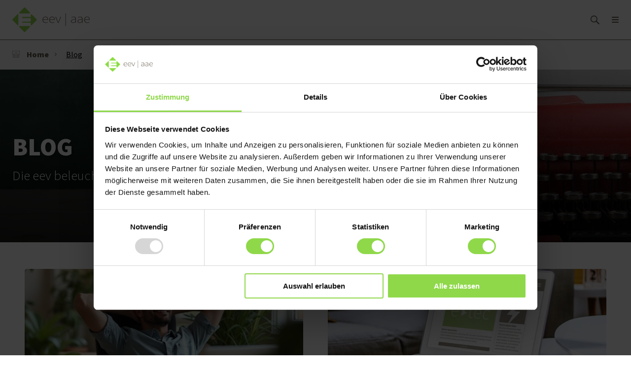

--- FILE ---
content_type: text/html; charset=utf-8
request_url: https://www.eev.ch/de/blog
body_size: 24944
content:


<!DOCTYPE html>
<html lang="de" class="no-js">

<head>
	<script>
		function loadJS(u) { var r = document.getElementsByTagName("script")[0], s = document.createElement("script"); s.src = u; r.parentNode.insertBefore(s, r); }
		if (!window.HTMLPictureElement) {
			document.createElement('picture');
			loadJS("https://cdn.jsdelivr.net/g/respimage(respimage.min.js+plugins/mutation/ri.mutation.min.js+plugins/intrinsic-dimension/ri.intrinsic.min.js+plugins/typesupport/ri.type.min.js)");
		}
	</script>
	

	<!-- Google Tag Manager -->
	<script>
		(function (w, d, s, l, i) {
			w[l] = w[l] || []; w[l].push({
				'gtm.start':
					new Date().getTime(), event: 'gtm.js'
			}); var f = d.getElementsByTagName(s)[0],
				j = d.createElement(s), dl = l != 'dataLayer' ? '&l=' + l : ''; j.async = true; j.src =
					'https://www.googletagmanager.com/gtm.js?id=' + i + dl; f.parentNode.insertBefore(j, f);
			})(window, document, 'script', 'dataLayer', 'GTM-PZ8Z7LK');</script>
	<!-- End Google Tag Manager -->
	<!-- Hotjar Tracking Code for https://eev.ch -->
	<script>
		(function (h, o, t, j, a, r) {
			h.hj = h.hj || function () { (h.hj.q = h.hj.q || []).push(arguments) };
			h._hjSettings = { hjid: 680653, hjsv: 6 };
			a = o.getElementsByTagName('head')[0];
			r = o.createElement('script'); r.async = 1;
			r.src = t + h._hjSettings.hjid + j + h._hjSettings.hjsv;
			a.appendChild(r);
		})(window, document, 'https://static.hotjar.com/c/hotjar-', '.js?sv=');
	</script>

	<meta charset="utf-8" />
	<meta http-equiv="X-UA-Compatible" content="IE=edge">
	<meta name="viewport" content="width=device-width, initial-scale=1, shrink-to-fit=no">
	<title>Der eev-Blog | Mitglieder-Portal eev | aae</title>
	<meta name="description" content="Wir beleuchten Marketing-Themen f&#xFC;r Elektriker." />
	<meta property="og:url" content="https://www.eev.ch/de/blog" />
	<meta property="og:title" content="Der eev-Blog" />
	<meta property="og:site_name" content="Der eev-Blog" />
	<meta property="og:description" content="Wir beleuchten Marketing-Themen f&#xFC;r Elektriker." />
	<meta property="og:type" content="article" />
		<meta property="og:image" content="https://www.eev.ch/media/216553/blog.jpg?width=1200&height=630&mode=crop&quality=70" />
	<meta property="og:locale" content="de_DE" />
		<meta property="og:locale:alternate" content="fr_FR" />
		<meta property="og:locale:alternate" content="it_IT" />
		<link rel="alternate" hreflang="de-ch" href="#" />
		<link rel="alternate" hreflang="fr-ch" href="#" />
		<link rel="alternate" hreflang="it-ch" href="#" />
	<link rel="manifest" href="/frontend/favicon/manifest-de.json?v=1">
	<meta name="mobile-web-app-capable" content="yes">
	<meta name="apple-mobile-web-app-capable" content="yes">
	<meta name="application-name" content="eev | aae">
	<meta name="apple-mobile-web-app-title" content="eev | aae">
	<meta name="theme-color" content="#ffffff">
	<meta name="msapplication-navbutton-color" content="#ffffff">
	<meta name="apple-mobile-web-app-status-bar-style" content="black-translucent">
	<meta name="msapplication-starturl" content="/de/">
	<meta name="facebook-domain-verification" content="rpt7amaan8k7fgs7o4vh0665ks8ped" />
	<link rel="apple-touch-icon" sizes="180x180" href="/frontend/favicon/apple-touch-icon.png">
	<link rel="icon" type="image/png" sizes="32x32" href="/frontend/favicon/favicon-32x32.png">
	<link rel="icon" type="image/png" sizes="16x16" href="/frontend/favicon/favicon-16x16.png">
	<link rel="mask-icon" href="/frontend/favicon/safari-pinned-tab.svg" color="#8fd84a">
	<link href="https://fonts.googleapis.com/css?family=Caveat&#x2B;Brush%7CSource&#x2B;Sans&#x2B;Pro:300,400,900" rel="stylesheet">
	<link rel="stylesheet" href="/frontend/css/styles.css?v=4" />
</head>
<body data-request="">
	<div class="page-wrapper">
		
<header class="r-header">
	<div class="is-container no-margin-right">
		<div class="r-meta">
			<div class="r-meta-left">
				

<nav class="b-lng-switch"
	 data-js-module="lng-switch"
	 data-js-options='{&quot;toggler&quot;:&quot;.lng-switch__toggler&quot;,&quot;togglerText&quot;:&quot;.lng-switch__toggler-text&quot;,&quot;link&quot;:&quot;.lng-switch__link&quot;}'>
	<button type="button" class="lng-switch__toggler">
		<span class="lng-switch__toggler-text">
			<span class="lng-switch__mobile">de</span>
			<span class="lng-switch__desktop">Deutsch</span>
		</span>
		<span class="lng-switch__dd-icon">
			<?xml version="1.0" encoding="utf-8"?>
<!-- Generator: Adobe Illustrator 21.0.2, SVG Export Plug-In . SVG Version: 6.00 Build 0)  -->
<svg version="1.1" xmlns="http://www.w3.org/2000/svg" xmlns:xlink="http://www.w3.org/1999/xlink" x="0px" y="0px"
	 viewBox="0 0 114.5 57.3" style="enable-background:new 0 0 114.5 57.3;" xml:space="preserve">
<g>
	<polygon fill="none" points="103,0 11.5,0 57.2,45.7 	"/>
	<g>
		<path d="M114,0.5c0.2-0.2,0.3-0.3,0.4-0.5H103L57.2,45.7L11.5,0H0c0.1,0.2,0.3,0.4,0.4,0.5l56.8,56.8L114,0.5z"/>
	</g>
</g>
</svg>

		</span>
	</button>
	<ul class="lng-switch__list">
					<li class="lng-switch__list-item">
						<a class="lng-switch__link" href="/fr/blog">
							<span class="lng-switch__mobile">fr</span>
							<span class="lng-switch__desktop">Fran&#xE7;ais</span>
						</a>
					</li>
					<li class="lng-switch__list-item">
						<a class="lng-switch__link" href="/it/blog">
							<span class="lng-switch__mobile">it</span>
							<span class="lng-switch__desktop">Italiano</span>
						</a>
					</li>
	</ul>
</nav>
			</div>
			<div class="r-meta-right">
				



<div class="b-nav-meta">
	<ul class="nav-meta__list">
			<li class="nav-meta__list-item">
				<form class="nav-meta__search" action="/de/suche" method="get" data-layer-form="">
					<label hidden="" for="searchInput">Suche</label>
					<input id="searchInput" class="nav-meta__search-input" type="text" name="q" value="" placeholder="Suche">
					<button class="nav-meta__search-button" type="submit">
						<span class="nav-meta__search__icon">
							<?xml version="1.0" encoding="utf-8"?>
<!-- Generator: Adobe Illustrator 21.0.2, SVG Export Plug-In . SVG Version: 6.00 Build 0)  -->
<svg version="1.1" xmlns="http://www.w3.org/2000/svg" xmlns:xlink="http://www.w3.org/1999/xlink" x="0px" y="0px"
	 viewBox="0 0 312.1 308.4" style="enable-background:new 0 0 312.1 308.4;" xml:space="preserve">
<g>
	<path fill="#000000" d="M312.1,283.8L243.3,215l-26.9-26.9c13.8-19.5,22.1-43.2,22.1-68.8C238.4,53.5,184.9,0,119.2,0
		C53.5,0,0,53.5,0,119.2C0,185,53.5,238.4,119.2,238.4c27.5,0,52.7-9.4,72.9-25.1l46.2,46.2c0.6,0.6,1.2,1,1.8,1.5l47.4,47.4
		L312.1,283.8z M119.2,210.4c-50.3,0-91.2-40.9-91.2-91.2c0-50.3,40.9-91.2,91.2-91.2c50.3,0,91.2,40.9,91.2,91.2
		c0,20.9-7.1,40.2-19,55.6c-3.9,5.1-8.3,9.8-13.3,13.9C162.2,202.2,141.7,210.4,119.2,210.4z"/>
</g>
</svg>

						</span>
					</button>
				</form>
			</li>
	</ul>
</div>

<div class="c-social-links--meta" data-css="c-social-links">
    <span class="social-links__title">Folge uns auf:</span>
    <ul class="social-links__list">
        <li class="social-links__list-item">
            <a href="https://www.facebook.com/eev.aae/" target="_blank" class="social-links__link">
                <span class="social-links__icon">
                    <?xml version="1.0" encoding="utf-8"?>
<!-- Generator: Adobe Illustrator 21.0.2, SVG Export Plug-In . SVG Version: 6.00 Build 0)  -->
<svg version="1.1"  xmlns="http://www.w3.org/2000/svg" xmlns:xlink="http://www.w3.org/1999/xlink" x="0px" y="0px"
	 viewBox="0 0 9 18" style="enable-background:new 0 0 9 18;" xml:space="preserve">
<path fill="#ffffff" d="M2,4.3V6H0v3h2v9h4V9h2.5l0.3-3H6l0-1.7C6,3.5,6.1,3,7.3,3H9V0H6C3,0,2,1.8,2,4.3z"/>
</svg>

                </span>
            </a>
        </li>
        <li class="social-links__list-item">
            <a href="https://www.youtube.com/channel/UCusqhCyBhe5zsJeTwXERWBw" target="_blank" class="social-links__link">
                <span class="social-links__icon">
                    <?xml version="1.0" encoding="utf-8"?>
<!-- Generator: Adobe Illustrator 21.0.2, SVG Export Plug-In . SVG Version: 6.00 Build 0)  -->
<svg version="1.1" xmlns="http://www.w3.org/2000/svg" xmlns:xlink="http://www.w3.org/1999/xlink" x="0px" y="0px"
	 viewBox="0 0 35.8 25.4" style="enable-background:new 0 0 35.8 25.4;" xml:space="preserve">
<path fill="#333333" d="M34,1.5C32.4-0.1,28.8,0,17.9,0c0.1,0,0.2,0,0.3,0h-0.5c0.1,0,0.2,0,0.3,0C7,0,3.4-0.1,1.8,1.5
	C0.2,3.1,0,8,0,12.7s0.2,9.6,1.8,11.2c1.6,1.6,5.2,1.5,16.1,1.5c-0.1,0-0.2,0-0.3,0h0.5c-0.1,0-0.2,0-0.3,0
	c10.9,0,14.5,0.1,16.1-1.5c1.6-1.6,1.8-6.5,1.8-11.2S35.6,3.1,34,1.5z M14.3,19.2v-13l10.1,6.5L14.3,19.2z"/>
</svg>

                </span>
            </a>
        </li>
        <li class="social-links__list-item">
            <a href="https://www.linkedin.com/company/eev-aae/" target="_blank" class="social-links__link">
                <span class="social-links__icon">
                    <?xml version="1.0" encoding="utf-8"?>
<!-- Generator: Adobe Illustrator 21.0.2, SVG Export Plug-In . SVG Version: 6.00 Build 0)  -->
<svg version="1.1" xmlns="http://www.w3.org/2000/svg" xmlns:xlink="http://www.w3.org/1999/xlink" x="0px" y="0px"
	 viewBox="0 0 17.3 16" style="enable-background:new 0 0 17.3 16;" xml:space="preserve">
<g>
	<rect x="0.3" y="5" fill="#ffffff"  width="4" height="11"/>
	<path fill="#ffffff" d="M2,4L2,4C3.3,4,4.1,3,4.1,2c0-1.1-0.8-2-2-2C0.8,0,0,0.9,0,2C0,3,0.8,4,2,4z"/>
	<path fill="#ffffff" d="M12.8,5C10.9,5,10.3,6,9.3,6.8V5H5.9c0,1,0,11,0,11h3.4V10c0-0.3,0.1-0.7,0.2-0.9c0.3-0.7,1-1.3,2-1.3
		c1.3,0,1.8,1,1.8,2.5V16h4V9.9C17.3,6.5,15.2,5,12.8,5z M9.5,6.8L9.5,6.8C9.5,6.8,9.5,6.8,9.5,6.8L9.5,6.8z"/>
</g>
</svg>

                </span>
            </a>
        </li>
        <li class="social-links__list-item">
            <a href="https://www.instagram.com/eev.aae/" target="_blank" class="social-links__link">
                <span class="social-links__icon">
                    <?xml version="1.0" encoding="utf-8"?>
<!-- Generator: Adobe Illustrator 21.0.2, SVG Export Plug-In . SVG Version: 6.00 Build 0)  -->
<svg version="1.1"  xmlns="http://www.w3.org/2000/svg" xmlns:xlink="http://www.w3.org/1999/xlink" x="0px" y="0px"
	 viewBox="0 0 23.9 23.9" style="enable-background:new 0 0 23.9 23.9;" xml:space="preserve">

<g>
	<path fill="#ffffff" d="M23.9,7c-0.1-1.3-0.3-2.1-0.6-2.9C23,3.3,22.6,2.7,21.9,2s-1.3-1.1-2.1-1.4c-0.8-0.3-1.6-0.5-2.9-0.6
		C15.6,0,15.2,0,12,0S8.3,0,7,0.1C5.8,0.1,4.9,0.3,4.1,0.6C3.3,0.9,2.7,1.3,2,2S0.9,3.3,0.6,4.1C0.3,4.9,0.1,5.8,0.1,7
		C0,8.3,0,8.7,0,12c0,3.3,0,3.7,0.1,4.9c0.1,1.3,0.3,2.1,0.6,2.9c0.3,0.8,0.7,1.5,1.4,2.1s1.3,1.1,2.1,1.4c0.8,0.3,1.6,0.5,2.9,0.6
		c1.3,0.1,1.7,0.1,4.9,0.1s3.7,0,4.9-0.1c1.3-0.1,2.1-0.3,2.9-0.6c0.8-0.3,1.5-0.7,2.1-1.4s1.1-1.3,1.4-2.1c0.3-0.8,0.5-1.6,0.6-2.9
		c0.1-1.3,0.1-1.7,0.1-4.9C23.9,8.7,23.9,8.3,23.9,7z M12,18.1c-3.4,0-6.1-2.8-6.1-6.1S8.6,5.8,12,5.8s6.1,2.8,6.1,6.1
		S15.4,18.1,12,18.1z M18.4,7c-0.8,0-1.4-0.6-1.4-1.4c0-0.8,0.6-1.4,1.4-1.4c0.8,0,1.4,0.6,1.4,1.4C19.8,6.4,19.2,7,18.4,7z"/>
	<circle cx="12" cy="12" r="4"/>
</g>
</svg>

                </span>
            </a>
        </li>
    </ul>
</div>


<div class="b-nav-meta">
	<ul class="nav-meta__list">
			<li class="nav-meta__list-item">
				<a href="/de/organisation/elite-electro-partner/standorte" class="nav-meta__link">
					Standorte
				</a>
			</li>
			<li class="nav-meta__list-item">
				<a href="/de/news" class="nav-meta__link">
					News
				</a>
			</li>
			<li class="nav-meta__list-item">
				<a href="/de/blog" class="nav-meta__link">
					Blog
				</a>
			</li>
	</ul>
</div>
			</div>
		</div>
	</div>
<nav class="b-nav-header" data-js-module="nav-header">
    <div class="is-container">
        <div class="nav-header__wrapper">
            <div class="nav-header__top">
                <a href="/de" class="nav-header__logo">
                    <span class="mobile">
                        <?xml version="1.0" encoding="utf-8"?>
<!-- Generator: Adobe Illustrator 21.0.2, SVG Export Plug-In . SVG Version: 6.00 Build 0)  -->
<svg version="1.1" id="Isolationsmodus" xmlns="http://www.w3.org/2000/svg" xmlns:xlink="http://www.w3.org/1999/xlink" x="0px"
	 y="0px" viewBox="0 0 193.6 61.3" style="enable-background:new 0 0 193.6 61.3;" xml:space="preserve">
<path fill="#8FD84A" d="M18.6,15h24c2,0,2.5-1.1,1.1-2.5l-12-12c-0.6-0.6-1.5-0.6-2.1,0l-12,12C16.2,13.9,16.6,15,18.6,15"/>
<path fill="#8FD84A" d="M15,42.6v-24c0-2-1.1-2.5-2.6-1.1l-12,12c-0.6,0.6-0.6,1.5,0,2.1l12,12C13.9,45.1,15,44.6,15,42.6"/>
<path fill="#8FD84A" d="M42.6,46.3h-24c-2,0-2.5,1.1-1.1,2.6l12,12c0.6,0.6,1.5,0.6,2.1,0l12-12C45.1,47.4,44.6,46.3,42.6,46.3"/>
<path fill="#8FD84A" d="M60.8,29.6l-12-12c-1.4-1.4-2.5-0.9-2.5,1.1v3.5c0,0.8-0.7,1.5-1.5,1.5h-19c-0.8,0-1.5,0.7-1.5,1.5
	c0,0.8,0.7,1.5,1.5,1.5h19c0.8,0,1.5,0.7,1.5,1.5v5.4c0,0.8-0.7,1.5-1.5,1.5h-19c-0.8,0-1.5,0.7-1.5,1.5c0,0.8,0.7,1.5,1.5,1.5h19
	c0.8,0,1.5,0.7,1.5,1.5v3.3c0,2,1.1,2.5,2.5,1.1l12-12C61.4,31.1,61.4,30.2,60.8,29.6"/>
<path fill="#786E63" d="M82.8,22.8c4,0,6.5,2.5,6.5,7c0,0.4,0,0.8-0.1,1.1H77c0.1,3.8,2.6,6.5,6.4,6.5c1.8,0,3.3-0.5,4.5-1.3l0.6,1.1
	c-1.3,0.7-2.9,1.5-5.3,1.5c-4.3,0-7.8-3-7.8-7.9C75.4,25.8,79,22.8,82.8,22.8 M87.8,29.8c0-3.9-1.9-5.8-5-5.8
	c-2.9,0-5.5,2.2-5.8,5.8H87.8z"/>
<path fill="#786E63" d="M99.6,22.8c4,0,6.5,2.5,6.5,7c0,0.4,0,0.8-0.1,1.1H93.8c0.1,3.8,2.6,6.5,6.4,6.5c1.8,0,3.3-0.5,4.5-1.3l0.6,1.1
	c-1.3,0.7-2.9,1.5-5.3,1.5c-4.3,0-7.8-3-7.8-7.9C92.2,25.8,95.8,22.8,99.6,22.8 M104.6,29.8c0-3.9-1.9-5.8-5-5.8
	c-2.9,0-5.5,2.2-5.8,5.8H104.6z"/>
<path fill="#786E63" d="M107.5,23.2h1.7l3.8,9.5c0.5,1.4,1.2,3,1.7,4.3h0.1c0.6-1.4,1.2-2.9,1.7-4.3l3.8-9.5h1.6l-6.3,15.1h-1.8
	L107.5,23.2z"/>
<rect x="132.7" y="14.7" fill="#786E63" width="1.3" height="31.4"/>
<path fill="#786E63" d="M157.6,28.8c0.1-2.3-0.7-4.8-4-4.8c-2.3,0-4.3,1-5.4,1.8l-0.7-1c1.2-0.8,3.5-1.9,6.3-1.9c4,0,5.4,2.6,5.4,5.8
	v9.6h-1.3l-0.2-1.9h-0.1c-1.7,1.2-3.8,2.3-6,2.3c-2.7,0-4.9-1.3-4.9-4.1C146.6,31.1,150.1,29.5,157.6,28.8 M151.8,37.4
	c1.9,0,3.7-0.8,5.7-2.4v-5.1c-6.9,0.7-9.3,2.2-9.3,4.6C148.3,36.6,149.9,37.4,151.8,37.4"/>
<path fill="#786E63" d="M174.1,28.8c0.1-2.3-0.7-4.8-4-4.8c-2.3,0-4.3,1-5.4,1.8l-0.7-1c1.2-0.8,3.5-1.9,6.3-1.9c4,0,5.4,2.6,5.4,5.8
	v9.6h-1.3l-0.2-1.9h-0.1c-1.7,1.2-3.8,2.3-6,2.3c-2.7,0-4.9-1.3-4.9-4.1C163.1,31.1,166.6,29.5,174.1,28.8 M168.3,37.4
	c1.9,0,3.7-0.8,5.7-2.4v-5.1c-6.9,0.7-9.3,2.2-9.3,4.6C164.8,36.6,166.4,37.4,168.3,37.4"/>
<path fill="#786E63" d="M187.1,22.8c4,0,6.5,2.5,6.5,7c0,0.4,0,0.8-0.1,1.1h-12.2c0.1,3.8,2.6,6.5,6.4,6.5c1.8,0,3.3-0.5,4.5-1.3
	l0.6,1.1c-1.3,0.7-2.9,1.5-5.3,1.5c-4.3,0-7.8-3-7.8-7.9C179.7,25.8,183.3,22.8,187.1,22.8 M192.1,29.8c0-3.9-1.9-5.8-5-5.8
	c-2.9,0-5.5,2.2-5.8,5.8H192.1z"/>
</svg>

                    </span>
                    <span class="desktop">
                        <?xml version="1.0" encoding="utf-8"?>
<!-- Generator: Adobe Illustrator 21.0.2, SVG Export Plug-In . SVG Version: 6.00 Build 0)  -->
<svg version="1.1" id="Isolationsmodus" xmlns="http://www.w3.org/2000/svg" xmlns:xlink="http://www.w3.org/1999/xlink" x="0px"
	 y="0px" viewBox="0 0 193.6 61.3" style="enable-background:new 0 0 193.6 61.3;" xml:space="preserve">
<path fill="#8FD84A" d="M18.6,15h24c2,0,2.5-1.1,1.1-2.5l-12-12c-0.6-0.6-1.5-0.6-2.1,0l-12,12C16.2,13.9,16.6,15,18.6,15"/>
<path fill="#8FD84A" d="M15,42.6v-24c0-2-1.1-2.5-2.6-1.1l-12,12c-0.6,0.6-0.6,1.5,0,2.1l12,12C13.9,45.1,15,44.6,15,42.6"/>
<path fill="#8FD84A" d="M42.6,46.3h-24c-2,0-2.5,1.1-1.1,2.6l12,12c0.6,0.6,1.5,0.6,2.1,0l12-12C45.1,47.4,44.6,46.3,42.6,46.3"/>
<path fill="#8FD84A" d="M60.8,29.6l-12-12c-1.4-1.4-2.5-0.9-2.5,1.1v3.5c0,0.8-0.7,1.5-1.5,1.5h-19c-0.8,0-1.5,0.7-1.5,1.5
	c0,0.8,0.7,1.5,1.5,1.5h19c0.8,0,1.5,0.7,1.5,1.5v5.4c0,0.8-0.7,1.5-1.5,1.5h-19c-0.8,0-1.5,0.7-1.5,1.5c0,0.8,0.7,1.5,1.5,1.5h19
	c0.8,0,1.5,0.7,1.5,1.5v3.3c0,2,1.1,2.5,2.5,1.1l12-12C61.4,31.1,61.4,30.2,60.8,29.6"/>
<path fill="#786E63" d="M82.8,22.8c4,0,6.5,2.5,6.5,7c0,0.4,0,0.8-0.1,1.1H77c0.1,3.8,2.6,6.5,6.4,6.5c1.8,0,3.3-0.5,4.5-1.3l0.6,1.1
	c-1.3,0.7-2.9,1.5-5.3,1.5c-4.3,0-7.8-3-7.8-7.9C75.4,25.8,79,22.8,82.8,22.8 M87.8,29.8c0-3.9-1.9-5.8-5-5.8
	c-2.9,0-5.5,2.2-5.8,5.8H87.8z"/>
<path fill="#786E63" d="M99.6,22.8c4,0,6.5,2.5,6.5,7c0,0.4,0,0.8-0.1,1.1H93.8c0.1,3.8,2.6,6.5,6.4,6.5c1.8,0,3.3-0.5,4.5-1.3l0.6,1.1
	c-1.3,0.7-2.9,1.5-5.3,1.5c-4.3,0-7.8-3-7.8-7.9C92.2,25.8,95.8,22.8,99.6,22.8 M104.6,29.8c0-3.9-1.9-5.8-5-5.8
	c-2.9,0-5.5,2.2-5.8,5.8H104.6z"/>
<path fill="#786E63" d="M107.5,23.2h1.7l3.8,9.5c0.5,1.4,1.2,3,1.7,4.3h0.1c0.6-1.4,1.2-2.9,1.7-4.3l3.8-9.5h1.6l-6.3,15.1h-1.8
	L107.5,23.2z"/>
<rect x="132.7" y="14.7" fill="#786E63" width="1.3" height="31.4"/>
<path fill="#786E63" d="M157.6,28.8c0.1-2.3-0.7-4.8-4-4.8c-2.3,0-4.3,1-5.4,1.8l-0.7-1c1.2-0.8,3.5-1.9,6.3-1.9c4,0,5.4,2.6,5.4,5.8
	v9.6h-1.3l-0.2-1.9h-0.1c-1.7,1.2-3.8,2.3-6,2.3c-2.7,0-4.9-1.3-4.9-4.1C146.6,31.1,150.1,29.5,157.6,28.8 M151.8,37.4
	c1.9,0,3.7-0.8,5.7-2.4v-5.1c-6.9,0.7-9.3,2.2-9.3,4.6C148.3,36.6,149.9,37.4,151.8,37.4"/>
<path fill="#786E63" d="M174.1,28.8c0.1-2.3-0.7-4.8-4-4.8c-2.3,0-4.3,1-5.4,1.8l-0.7-1c1.2-0.8,3.5-1.9,6.3-1.9c4,0,5.4,2.6,5.4,5.8
	v9.6h-1.3l-0.2-1.9h-0.1c-1.7,1.2-3.8,2.3-6,2.3c-2.7,0-4.9-1.3-4.9-4.1C163.1,31.1,166.6,29.5,174.1,28.8 M168.3,37.4
	c1.9,0,3.7-0.8,5.7-2.4v-5.1c-6.9,0.7-9.3,2.2-9.3,4.6C164.8,36.6,166.4,37.4,168.3,37.4"/>
<path fill="#786E63" d="M187.1,22.8c4,0,6.5,2.5,6.5,7c0,0.4,0,0.8-0.1,1.1h-12.2c0.1,3.8,2.6,6.5,6.4,6.5c1.8,0,3.3-0.5,4.5-1.3
	l0.6,1.1c-1.3,0.7-2.9,1.5-5.3,1.5c-4.3,0-7.8-3-7.8-7.9C179.7,25.8,183.3,22.8,187.1,22.8 M192.1,29.8c0-3.9-1.9-5.8-5-5.8
	c-2.9,0-5.5,2.2-5.8,5.8H192.1z"/>
</svg>

                    </span>
                </a>
                <button class="nav-header__search">
                    <svg width="20" height="19" viewBox="0 0 20 19" fill="none" xmlns="http://www.w3.org/2000/svg">
<path d="M19.1079 17.0642L15.0923 13.0485L13.5222 11.4784C14.3277 10.3403 14.8121 8.957 14.8121 7.4628C14.8063 3.62226 11.6836 0.499634 7.84893 0.499634C4.01423 0.499634 0.891602 3.62226 0.891602 7.45697C0.891602 11.2975 4.01423 14.4143 7.84893 14.4143C9.45402 14.4143 10.9249 13.8656 12.1039 12.9493L14.8004 15.6458C14.8355 15.6809 14.8705 15.7042 14.9055 15.7334L17.6721 18.5L19.1079 17.0642ZM7.84893 12.78C4.91308 12.78 2.52587 10.3928 2.52587 7.45697C2.52587 4.52111 4.91308 2.13391 7.84893 2.13391C10.7848 2.13391 13.172 4.52111 13.172 7.45697C13.172 8.67683 12.7576 9.80331 12.063 10.7022C11.8354 10.9998 11.5786 11.2742 11.2867 11.5135C10.3587 12.3014 9.16219 12.78 7.84893 12.78Z" fill="#645B50"/>
</svg>

                </button>
                <button type="button" class="c-nav-toggle--default" data-css="c-nav-toggle" data-js-module="nav-toggle" data-js-options='{}'>
                    <span data-js-item="hamburger" class="hamburger hamburger--squeeze">
                        <span class="hamburger-box">
                            <span class="hamburger-inner"></span>
                        </span>
                    </span>
                </button>
            </div>
			    <div class="nav-header__search-content">
                    <div class="c-nav-search--default" data-css="c-nav-search" data-js-module="nav-search" data-js-options='{}'>
                        <div class="nav-search__title">
                            Suche
                        </div>
                        <button class="nav-search__close">
                            <svg width="12" height="12" viewBox="0 0 12 12" fill="none" xmlns="http://www.w3.org/2000/svg">
<path d="M1 11L11 1M1 1L11 11" stroke="#352F29" stroke-width="1.5" stroke-linecap="round"/>
</svg>

                        </button>
                        <form action="/de/suche" class="nav__search-form" method="get" data-layer-form="">
                            <div class="form__control-group">
                                <div class="c-control--search mobile" data-css="c-control" data-js-module="control" data-js-options='{}'>
                                    <label class="control__label" for="" hidden=""></label>
                                    <input class="control__control" type="text" name="q" id="" placeholder="Suche">
                                    <span class="form__error"></span>
                                    <button type="submit" class="control__submit-icon">
                                        <span class="control__icon">
                                            <?xml version="1.0" encoding="utf-8"?>
<!-- Generator: Adobe Illustrator 21.0.2, SVG Export Plug-In . SVG Version: 6.00 Build 0)  -->
<svg version="1.1" xmlns="http://www.w3.org/2000/svg" xmlns:xlink="http://www.w3.org/1999/xlink" x="0px" y="0px"
	 viewBox="0 0 312.1 308.4" style="enable-background:new 0 0 312.1 308.4;" xml:space="preserve">
<g>
	<path fill="#000000" d="M312.1,283.8L243.3,215l-26.9-26.9c13.8-19.5,22.1-43.2,22.1-68.8C238.4,53.5,184.9,0,119.2,0
		C53.5,0,0,53.5,0,119.2C0,185,53.5,238.4,119.2,238.4c27.5,0,52.7-9.4,72.9-25.1l46.2,46.2c0.6,0.6,1.2,1,1.8,1.5l47.4,47.4
		L312.1,283.8z M119.2,210.4c-50.3,0-91.2-40.9-91.2-91.2c0-50.3,40.9-91.2,91.2-91.2c50.3,0,91.2,40.9,91.2,91.2
		c0,20.9-7.1,40.2-19,55.6c-3.9,5.1-8.3,9.8-13.3,13.9C162.2,202.2,141.7,210.4,119.2,210.4z"/>
</g>
</svg>

                                        </span>
                                    </button>
                                </div>
                            </div>
                        </form>
                    </div>
                </div>
            <div class="nav-header__nav">
                <nav class="c-nav-main--default" data-css="c-nav-main" data-js-module="nav-main" data-js-options='{}'>
                    <ul class="nav__list first-level">
                                <li class="nav__list-item first-level">
                                    <a href="#" class="nav__first-level-link" data-js-item="first-level-link" data-has-sub-node>
                                        <span class="text-wrapper">
                                            <span class="first-level-link__text">
                                                Organisation
                                            </span>
                                        </span>
                                        <i class="first-level-link__icon">
                                            <svg width="7" height="11" viewBox="0 0 7 11" fill="none" xmlns="http://www.w3.org/2000/svg">
<path d="M1.92247 10.2558L6.67831 5.49997L1.92247 0.744141L0.744141 1.92247L4.32164 5.49997L0.744141 9.07747L1.92247 10.2558Z" fill="#352F29"/>
</svg>

                                        </i>
                                    </a>
                                    <div class="second-level__container" data-css="sub-node">
                                        <ul class="nav__list second-level">
                                            <li class="nav__mobile-level-info">
                                                <div class="back-wrapper">
                                                    <button class="info__back-button" data-js-item="go-back-node">
                                                        <span class="back-button__icon">
                                                            <svg width="10" height="7" viewBox="0 0 10 7" fill="none" xmlns="http://www.w3.org/2000/svg">
<path d="M4.35323 1.18693C4.54849 0.991665 4.54849 0.675083 4.35323 0.479821C4.15797 0.284558 3.84138 0.284558 3.64612 0.479821L0.979454 3.14649C0.881823 3.24412 0.833008 3.37208 0.833008 3.50004C0.833008 3.56784 0.846501 3.63248 0.870947 3.69143C0.895347 3.75041 0.931516 3.80566 0.979454 3.85359L3.64612 6.52026C3.84138 6.71552 4.15797 6.71552 4.35323 6.52026C4.54849 6.325 4.54849 6.00842 4.35323 5.81315L2.54011 4.00004H8.99967C9.27582 4.00004 9.49967 3.77618 9.49967 3.50004C9.49967 3.2239 9.27582 3.00004 8.99967 3.00004H2.54011L4.35323 1.18693Z" fill="#645B50"/>
</svg>

                                                        </span>
                                                        <span class="back-button__text">Zur&#xFC;ck</span>
                                                    </button>
                                                </div>
                                                <div class="info__title">Organisation</div>
                                                <div class="info__cta-wrapper">
                                                    <a href="/de/organisation" class="hub-link">Alle Themen</a>
                                                </div>
                                            </li>
                                                <li class="nav__list-item second-level">
                                                <a class="nav__second-level-link" href="/de/organisation/eev-aae" data-has-sub-node>
                                                    <span class="text-wrapper">
                                                        <span class="underlined">eev | aae</span>
                                                    </span>
                                                    <i class="second-level-link__icon">
                                                        <svg width="7" height="11" viewBox="0 0 7 11" fill="none" xmlns="http://www.w3.org/2000/svg">
<path d="M1.92247 10.2558L6.67831 5.49997L1.92247 0.744141L0.744141 1.92247L4.32164 5.49997L0.744141 9.07747L1.92247 10.2558Z" fill="#352F29"/>
</svg>

                                                    </i>
                                                </a>
                                                    <ul class="nav__list third-level" data-css="sub-node">
                                                        <li class="mobile-infos__wrapper">
                                                            <div class="nav__mobile-level-info">
                                                                <div class="back-wrapper">
                                                                    <button class="info__back-button" data-js-item="go-back-node">
                                                                        <span class="back-button__icon">
                                                                            <svg width="10" height="7" viewBox="0 0 10 7" fill="none" xmlns="http://www.w3.org/2000/svg">
<path d="M4.35323 1.18693C4.54849 0.991665 4.54849 0.675083 4.35323 0.479821C4.15797 0.284558 3.84138 0.284558 3.64612 0.479821L0.979454 3.14649C0.881823 3.24412 0.833008 3.37208 0.833008 3.50004C0.833008 3.56784 0.846501 3.63248 0.870947 3.69143C0.895347 3.75041 0.931516 3.80566 0.979454 3.85359L3.64612 6.52026C3.84138 6.71552 4.15797 6.71552 4.35323 6.52026C4.54849 6.325 4.54849 6.00842 4.35323 5.81315L2.54011 4.00004H8.99967C9.27582 4.00004 9.49967 3.77618 9.49967 3.50004C9.49967 3.2239 9.27582 3.00004 8.99967 3.00004H2.54011L4.35323 1.18693Z" fill="#645B50"/>
</svg>

                                                                        </span>
                                                                        <span class="back-button__text">Zur&#xFC;ck</span>
                                                                    </button>
                                                                </div>
                                                                <div class="info__title">
                                                                    eev | aae
                                                                </div>
                                                                <div class="info__cta-wrapper">
                                                                    <a href="/de/organisation/eev-aae" class="hub-link">Alle Themen</a>
                                                                </div>
                                                            </div>
                                                        </li>
                                                             <li class="nav__list-item third-level">
                                                                <a class="nav__third-level-link" href="/de/organisation/eev-aae/struktur">
                                                                    <span class="underlined">Struktur</span>
                                                                </a>
                                                            </li>                
                                                             <li class="nav__list-item third-level">
                                                                <a class="nav__third-level-link" href="/de/organisation/eev-aae/team">
                                                                    <span class="underlined">Team</span>
                                                                </a>
                                                            </li>                
                                                             <li class="nav__list-item third-level">
                                                                <a class="nav__third-level-link" href="/de/organisation/eev-aae/verwaltungsrat">
                                                                    <span class="underlined">Verwaltungsrat</span>
                                                                </a>
                                                            </li>                
                                                             <li class="nav__list-item third-level">
                                                                <a class="nav__third-level-link" href="/de/organisation/eev-aae/flash">
                                                                    <span class="underlined">Flash &#x2013; das Magazin der eev</span>
                                                                </a>
                                                            </li>                
                                                    </ul>
                                            </li>
                                                <li class="nav__list-item second-level">
                                                <a class="nav__second-level-link" href="/de/organisation/veranstaltungen" data-has-sub-node>
                                                    <span class="text-wrapper">
                                                        <span class="underlined">Veranstaltungen</span>
                                                    </span>
                                                    <i class="second-level-link__icon">
                                                        <svg width="7" height="11" viewBox="0 0 7 11" fill="none" xmlns="http://www.w3.org/2000/svg">
<path d="M1.92247 10.2558L6.67831 5.49997L1.92247 0.744141L0.744141 1.92247L4.32164 5.49997L0.744141 9.07747L1.92247 10.2558Z" fill="#352F29"/>
</svg>

                                                    </i>
                                                </a>
                                                    <ul class="nav__list third-level" data-css="sub-node">
                                                        <li class="mobile-infos__wrapper">
                                                            <div class="nav__mobile-level-info">
                                                                <div class="back-wrapper">
                                                                    <button class="info__back-button" data-js-item="go-back-node">
                                                                        <span class="back-button__icon">
                                                                            <svg width="10" height="7" viewBox="0 0 10 7" fill="none" xmlns="http://www.w3.org/2000/svg">
<path d="M4.35323 1.18693C4.54849 0.991665 4.54849 0.675083 4.35323 0.479821C4.15797 0.284558 3.84138 0.284558 3.64612 0.479821L0.979454 3.14649C0.881823 3.24412 0.833008 3.37208 0.833008 3.50004C0.833008 3.56784 0.846501 3.63248 0.870947 3.69143C0.895347 3.75041 0.931516 3.80566 0.979454 3.85359L3.64612 6.52026C3.84138 6.71552 4.15797 6.71552 4.35323 6.52026C4.54849 6.325 4.54849 6.00842 4.35323 5.81315L2.54011 4.00004H8.99967C9.27582 4.00004 9.49967 3.77618 9.49967 3.50004C9.49967 3.2239 9.27582 3.00004 8.99967 3.00004H2.54011L4.35323 1.18693Z" fill="#645B50"/>
</svg>

                                                                        </span>
                                                                        <span class="back-button__text">Zur&#xFC;ck</span>
                                                                    </button>
                                                                </div>
                                                                <div class="info__title">
                                                                    Veranstaltungen
                                                                </div>
                                                                <div class="info__cta-wrapper">
                                                                    <a href="/de/organisation/veranstaltungen" class="hub-link">Alle Themen</a>
                                                                </div>
                                                            </div>
                                                        </li>
                                                             <li class="nav__list-item third-level">
                                                                <a class="nav__third-level-link" href="/de/organisation/veranstaltungen/eev-generalversammlung">
                                                                    <span class="underlined">Generalversammlung</span>
                                                                </a>
                                                            </li>                
                                                             <li class="nav__list-item third-level">
                                                                <a class="nav__third-level-link" href="/de/organisation/veranstaltungen/electro-tec">
                                                                    <span class="underlined">electro-tec</span>
                                                                </a>
                                                            </li>                
                                                             <li class="nav__list-item third-level">
                                                                <a class="nav__third-level-link" href="/de/organisation/veranstaltungen/elite-geraetetagung">
                                                                    <span class="underlined">ELITE Ger&#xE4;tetagung</span>
                                                                </a>
                                                            </li>                
                                                             <li class="nav__list-item third-level">
                                                                <a class="nav__third-level-link" href="/de/organisation/veranstaltungen/forum-elite-romandie">
                                                                    <span class="underlined">Forum ELITE Romandie</span>
                                                                </a>
                                                            </li>                
                                                             <li class="nav__list-item third-level">
                                                                <a class="nav__third-level-link" href="/de/organisation/veranstaltungen/forum-elite-ticino">
                                                                    <span class="underlined">Forum ELITE Ticino</span>
                                                                </a>
                                                            </li>                
                                                    </ul>
                                            </li>
                                                <li class="nav__list-item second-level">
                                                <a class="nav__second-level-link" href="/de/organisation/elite-electro-partner" data-has-sub-node>
                                                    <span class="text-wrapper">
                                                        <span class="underlined">ELITE Electro-Partner</span>
                                                    </span>
                                                    <i class="second-level-link__icon">
                                                        <svg width="7" height="11" viewBox="0 0 7 11" fill="none" xmlns="http://www.w3.org/2000/svg">
<path d="M1.92247 10.2558L6.67831 5.49997L1.92247 0.744141L0.744141 1.92247L4.32164 5.49997L0.744141 9.07747L1.92247 10.2558Z" fill="#352F29"/>
</svg>

                                                    </i>
                                                </a>
                                                    <ul class="nav__list third-level" data-css="sub-node">
                                                        <li class="mobile-infos__wrapper">
                                                            <div class="nav__mobile-level-info">
                                                                <div class="back-wrapper">
                                                                    <button class="info__back-button" data-js-item="go-back-node">
                                                                        <span class="back-button__icon">
                                                                            <svg width="10" height="7" viewBox="0 0 10 7" fill="none" xmlns="http://www.w3.org/2000/svg">
<path d="M4.35323 1.18693C4.54849 0.991665 4.54849 0.675083 4.35323 0.479821C4.15797 0.284558 3.84138 0.284558 3.64612 0.479821L0.979454 3.14649C0.881823 3.24412 0.833008 3.37208 0.833008 3.50004C0.833008 3.56784 0.846501 3.63248 0.870947 3.69143C0.895347 3.75041 0.931516 3.80566 0.979454 3.85359L3.64612 6.52026C3.84138 6.71552 4.15797 6.71552 4.35323 6.52026C4.54849 6.325 4.54849 6.00842 4.35323 5.81315L2.54011 4.00004H8.99967C9.27582 4.00004 9.49967 3.77618 9.49967 3.50004C9.49967 3.2239 9.27582 3.00004 8.99967 3.00004H2.54011L4.35323 1.18693Z" fill="#645B50"/>
</svg>

                                                                        </span>
                                                                        <span class="back-button__text">Zur&#xFC;ck</span>
                                                                    </button>
                                                                </div>
                                                                <div class="info__title">
                                                                    ELITE Electro-Partner
                                                                </div>
                                                                <div class="info__cta-wrapper">
                                                                    <a href="/de/organisation/elite-electro-partner" class="hub-link">Alle Themen</a>
                                                                </div>
                                                            </div>
                                                        </li>
                                                             <li class="nav__list-item third-level">
                                                                <a class="nav__third-level-link" href="/de/organisation/elite-electro-partner/standorte">
                                                                    <span class="underlined">Standorte</span>
                                                                </a>
                                                            </li>                
                                                    </ul>
                                            </li>
                                                <li class="nav__list-item second-level">
                                                <a class="nav__second-level-link" href="/de/organisation/mitglied-werden">
                                                    <span class="text-wrapper">
                                                        <span class="underlined">Wie werde ich Mitglied?</span>
                                                    </span>
                                                    <i class="second-level-link__icon">
                                                        <svg width="7" height="11" viewBox="0 0 7 11" fill="none" xmlns="http://www.w3.org/2000/svg">
<path d="M1.92247 10.2558L6.67831 5.49997L1.92247 0.744141L0.744141 1.92247L4.32164 5.49997L0.744141 9.07747L1.92247 10.2558Z" fill="#352F29"/>
</svg>

                                                    </i>
                                                </a>
                                            </li>
                                        </ul>
                                    </div>
                                </li>
                                <li class="nav__list-item first-level">
                                    <a href="#" class="nav__first-level-link" data-js-item="first-level-link" data-has-sub-node>
                                        <span class="text-wrapper">
                                            <span class="first-level-link__text">
                                                Haushaltsger&#xE4;te
                                            </span>
                                        </span>
                                        <i class="first-level-link__icon">
                                            <svg width="7" height="11" viewBox="0 0 7 11" fill="none" xmlns="http://www.w3.org/2000/svg">
<path d="M1.92247 10.2558L6.67831 5.49997L1.92247 0.744141L0.744141 1.92247L4.32164 5.49997L0.744141 9.07747L1.92247 10.2558Z" fill="#352F29"/>
</svg>

                                        </i>
                                    </a>
                                    <div class="second-level__container" data-css="sub-node">
                                        <ul class="nav__list second-level">
                                            <li class="nav__mobile-level-info">
                                                <div class="back-wrapper">
                                                    <button class="info__back-button" data-js-item="go-back-node">
                                                        <span class="back-button__icon">
                                                            <svg width="10" height="7" viewBox="0 0 10 7" fill="none" xmlns="http://www.w3.org/2000/svg">
<path d="M4.35323 1.18693C4.54849 0.991665 4.54849 0.675083 4.35323 0.479821C4.15797 0.284558 3.84138 0.284558 3.64612 0.479821L0.979454 3.14649C0.881823 3.24412 0.833008 3.37208 0.833008 3.50004C0.833008 3.56784 0.846501 3.63248 0.870947 3.69143C0.895347 3.75041 0.931516 3.80566 0.979454 3.85359L3.64612 6.52026C3.84138 6.71552 4.15797 6.71552 4.35323 6.52026C4.54849 6.325 4.54849 6.00842 4.35323 5.81315L2.54011 4.00004H8.99967C9.27582 4.00004 9.49967 3.77618 9.49967 3.50004C9.49967 3.2239 9.27582 3.00004 8.99967 3.00004H2.54011L4.35323 1.18693Z" fill="#645B50"/>
</svg>

                                                        </span>
                                                        <span class="back-button__text">Zur&#xFC;ck</span>
                                                    </button>
                                                </div>
                                                <div class="info__title">Haushaltsger&#xE4;te</div>
                                                <div class="info__cta-wrapper">
                                                    <a href="/de/haushaltsgeraete" class="hub-link">Alle Themen</a>
                                                </div>
                                            </li>
                                                <li class="nav__list-item second-level">
                                                <a class="nav__second-level-link" href="/de/haushaltsgeraete/elite-exklusivmodelle" data-has-sub-node>
                                                    <span class="text-wrapper">
                                                        <span class="underlined">ELITE Exklusivmodelle</span>
                                                    </span>
                                                    <i class="second-level-link__icon">
                                                        <svg width="7" height="11" viewBox="0 0 7 11" fill="none" xmlns="http://www.w3.org/2000/svg">
<path d="M1.92247 10.2558L6.67831 5.49997L1.92247 0.744141L0.744141 1.92247L4.32164 5.49997L0.744141 9.07747L1.92247 10.2558Z" fill="#352F29"/>
</svg>

                                                    </i>
                                                </a>
                                                    <ul class="nav__list third-level" data-css="sub-node">
                                                        <li class="mobile-infos__wrapper">
                                                            <div class="nav__mobile-level-info">
                                                                <div class="back-wrapper">
                                                                    <button class="info__back-button" data-js-item="go-back-node">
                                                                        <span class="back-button__icon">
                                                                            <svg width="10" height="7" viewBox="0 0 10 7" fill="none" xmlns="http://www.w3.org/2000/svg">
<path d="M4.35323 1.18693C4.54849 0.991665 4.54849 0.675083 4.35323 0.479821C4.15797 0.284558 3.84138 0.284558 3.64612 0.479821L0.979454 3.14649C0.881823 3.24412 0.833008 3.37208 0.833008 3.50004C0.833008 3.56784 0.846501 3.63248 0.870947 3.69143C0.895347 3.75041 0.931516 3.80566 0.979454 3.85359L3.64612 6.52026C3.84138 6.71552 4.15797 6.71552 4.35323 6.52026C4.54849 6.325 4.54849 6.00842 4.35323 5.81315L2.54011 4.00004H8.99967C9.27582 4.00004 9.49967 3.77618 9.49967 3.50004C9.49967 3.2239 9.27582 3.00004 8.99967 3.00004H2.54011L4.35323 1.18693Z" fill="#645B50"/>
</svg>

                                                                        </span>
                                                                        <span class="back-button__text">Zur&#xFC;ck</span>
                                                                    </button>
                                                                </div>
                                                                <div class="info__title">
                                                                    ELITE Exklusivmodelle
                                                                </div>
                                                                <div class="info__cta-wrapper">
                                                                    <a href="/de/haushaltsgeraete/elite-exklusivmodelle" class="hub-link">Alle Themen</a>
                                                                </div>
                                                            </div>
                                                        </li>
                                                             <li class="nav__list-item third-level">
                                                                <a class="nav__third-level-link" href="/de/haushaltsgeraete/elite-exklusivmodelle/sortiment-einkaufspreise-elite-exklusivmodelle">
                                                                    <span class="underlined">Sortiment und Einkaufspreise</span>
                                                                </a>
                                                            </li>                
                                                             <li class="nav__list-item third-level">
                                                                <a class="nav__third-level-link" href="/de/haushaltsgeraete/elite-exklusivmodelle/verkaufsprospekt">
                                                                    <span class="underlined">Verkaufsprospekte</span>
                                                                </a>
                                                            </li>                
                                                             <li class="nav__list-item third-level">
                                                                <a class="nav__third-level-link" href="/de/haushaltsgeraete/elite-exklusivmodelle/passantenstopper">
                                                                    <span class="underlined">Passantenstopper</span>
                                                                </a>
                                                            </li>                
                                                             <li class="nav__list-item third-level">
                                                                <a class="nav__third-level-link" href="/de/haushaltsgeraete/elite-exklusivmodelle/plakatkampagne">
                                                                    <span class="underlined">Plakatkampagne</span>
                                                                </a>
                                                            </li>                
                                                    </ul>
                                            </li>
                                                <li class="nav__list-item second-level">
                                                <a class="nav__second-level-link" href="/de/haushaltsgeraete/electro-magazin" data-has-sub-node>
                                                    <span class="text-wrapper">
                                                        <span class="underlined">Aus dem Electro Magazin</span>
                                                    </span>
                                                    <i class="second-level-link__icon">
                                                        <svg width="7" height="11" viewBox="0 0 7 11" fill="none" xmlns="http://www.w3.org/2000/svg">
<path d="M1.92247 10.2558L6.67831 5.49997L1.92247 0.744141L0.744141 1.92247L4.32164 5.49997L0.744141 9.07747L1.92247 10.2558Z" fill="#352F29"/>
</svg>

                                                    </i>
                                                </a>
                                                    <ul class="nav__list third-level" data-css="sub-node">
                                                        <li class="mobile-infos__wrapper">
                                                            <div class="nav__mobile-level-info">
                                                                <div class="back-wrapper">
                                                                    <button class="info__back-button" data-js-item="go-back-node">
                                                                        <span class="back-button__icon">
                                                                            <svg width="10" height="7" viewBox="0 0 10 7" fill="none" xmlns="http://www.w3.org/2000/svg">
<path d="M4.35323 1.18693C4.54849 0.991665 4.54849 0.675083 4.35323 0.479821C4.15797 0.284558 3.84138 0.284558 3.64612 0.479821L0.979454 3.14649C0.881823 3.24412 0.833008 3.37208 0.833008 3.50004C0.833008 3.56784 0.846501 3.63248 0.870947 3.69143C0.895347 3.75041 0.931516 3.80566 0.979454 3.85359L3.64612 6.52026C3.84138 6.71552 4.15797 6.71552 4.35323 6.52026C4.54849 6.325 4.54849 6.00842 4.35323 5.81315L2.54011 4.00004H8.99967C9.27582 4.00004 9.49967 3.77618 9.49967 3.50004C9.49967 3.2239 9.27582 3.00004 8.99967 3.00004H2.54011L4.35323 1.18693Z" fill="#645B50"/>
</svg>

                                                                        </span>
                                                                        <span class="back-button__text">Zur&#xFC;ck</span>
                                                                    </button>
                                                                </div>
                                                                <div class="info__title">
                                                                    Aus dem Electro Magazin
                                                                </div>
                                                                <div class="info__cta-wrapper">
                                                                    <a href="/de/haushaltsgeraete/electro-magazin" class="hub-link">Alle Themen</a>
                                                                </div>
                                                            </div>
                                                        </li>
                                                             <li class="nav__list-item third-level">
                                                                <a class="nav__third-level-link" href="/de/haushaltsgeraete/electro-magazin/sortimentsliste-electro-magazin">
                                                                    <span class="underlined">Sortiment und Einkaufspreise</span>
                                                                </a>
                                                            </li>                
                                                             <li class="nav__list-item third-level">
                                                                <a class="nav__third-level-link" href="/de/haushaltsgeraete/electro-magazin/produktkatalog-pdf-generator">
                                                                    <span class="underlined">Produktkatalog und PDF-Generator</span>
                                                                </a>
                                                            </li>                
                                                    </ul>
                                            </li>
                                        </ul>
                                    </div>
                                </li>
                                <li class="nav__list-item first-level">
                                    <a href="#" class="nav__first-level-link" data-js-item="first-level-link" data-has-sub-node>
                                        <span class="text-wrapper">
                                            <span class="first-level-link__text">
                                                Vertragspartner
                                            </span>
                                        </span>
                                        <i class="first-level-link__icon">
                                            <svg width="7" height="11" viewBox="0 0 7 11" fill="none" xmlns="http://www.w3.org/2000/svg">
<path d="M1.92247 10.2558L6.67831 5.49997L1.92247 0.744141L0.744141 1.92247L4.32164 5.49997L0.744141 9.07747L1.92247 10.2558Z" fill="#352F29"/>
</svg>

                                        </i>
                                    </a>
                                    <div class="second-level__container" data-css="sub-node">
                                        <ul class="nav__list second-level">
                                            <li class="nav__mobile-level-info">
                                                <div class="back-wrapper">
                                                    <button class="info__back-button" data-js-item="go-back-node">
                                                        <span class="back-button__icon">
                                                            <svg width="10" height="7" viewBox="0 0 10 7" fill="none" xmlns="http://www.w3.org/2000/svg">
<path d="M4.35323 1.18693C4.54849 0.991665 4.54849 0.675083 4.35323 0.479821C4.15797 0.284558 3.84138 0.284558 3.64612 0.479821L0.979454 3.14649C0.881823 3.24412 0.833008 3.37208 0.833008 3.50004C0.833008 3.56784 0.846501 3.63248 0.870947 3.69143C0.895347 3.75041 0.931516 3.80566 0.979454 3.85359L3.64612 6.52026C3.84138 6.71552 4.15797 6.71552 4.35323 6.52026C4.54849 6.325 4.54849 6.00842 4.35323 5.81315L2.54011 4.00004H8.99967C9.27582 4.00004 9.49967 3.77618 9.49967 3.50004C9.49967 3.2239 9.27582 3.00004 8.99967 3.00004H2.54011L4.35323 1.18693Z" fill="#645B50"/>
</svg>

                                                        </span>
                                                        <span class="back-button__text">Zur&#xFC;ck</span>
                                                    </button>
                                                </div>
                                                <div class="info__title">Vertragspartner</div>
                                                <div class="info__cta-wrapper">
                                                    <a href="/de/vertragspartner" class="hub-link">Alle Themen</a>
                                                </div>
                                            </li>
                                                <li class="nav__list-item second-level">
                                                <a class="nav__second-level-link" href="/de/vertragspartner/promotionen-infos-vertragspartner">
                                                    <span class="text-wrapper">
                                                        <span class="underlined">Promotionen und Infos</span>
                                                    </span>
                                                    <i class="second-level-link__icon">
                                                        <svg width="7" height="11" viewBox="0 0 7 11" fill="none" xmlns="http://www.w3.org/2000/svg">
<path d="M1.92247 10.2558L6.67831 5.49997L1.92247 0.744141L0.744141 1.92247L4.32164 5.49997L0.744141 9.07747L1.92247 10.2558Z" fill="#352F29"/>
</svg>

                                                    </i>
                                                </a>
                                            </li>
                                                <li class="nav__list-item second-level">
                                                <a class="nav__second-level-link" href="/de/vertragspartner/vertragspartnerliste">
                                                    <span class="text-wrapper">
                                                        <span class="underlined">Vertragspartnerliste</span>
                                                    </span>
                                                    <i class="second-level-link__icon">
                                                        <svg width="7" height="11" viewBox="0 0 7 11" fill="none" xmlns="http://www.w3.org/2000/svg">
<path d="M1.92247 10.2558L6.67831 5.49997L1.92247 0.744141L0.744141 1.92247L4.32164 5.49997L0.744141 9.07747L1.92247 10.2558Z" fill="#352F29"/>
</svg>

                                                    </i>
                                                </a>
                                            </li>
                                        </ul>
                                    </div>
                                </li>
                                <li class="nav__list-item first-level">
                                    <a href="#" class="nav__first-level-link" data-js-item="first-level-link" data-has-sub-node>
                                        <span class="text-wrapper">
                                            <span class="first-level-link__text">
                                                Werbung
                                            </span>
                                        </span>
                                        <i class="first-level-link__icon">
                                            <svg width="7" height="11" viewBox="0 0 7 11" fill="none" xmlns="http://www.w3.org/2000/svg">
<path d="M1.92247 10.2558L6.67831 5.49997L1.92247 0.744141L0.744141 1.92247L4.32164 5.49997L0.744141 9.07747L1.92247 10.2558Z" fill="#352F29"/>
</svg>

                                        </i>
                                    </a>
                                    <div class="second-level__container" data-css="sub-node">
                                        <ul class="nav__list second-level">
                                            <li class="nav__mobile-level-info">
                                                <div class="back-wrapper">
                                                    <button class="info__back-button" data-js-item="go-back-node">
                                                        <span class="back-button__icon">
                                                            <svg width="10" height="7" viewBox="0 0 10 7" fill="none" xmlns="http://www.w3.org/2000/svg">
<path d="M4.35323 1.18693C4.54849 0.991665 4.54849 0.675083 4.35323 0.479821C4.15797 0.284558 3.84138 0.284558 3.64612 0.479821L0.979454 3.14649C0.881823 3.24412 0.833008 3.37208 0.833008 3.50004C0.833008 3.56784 0.846501 3.63248 0.870947 3.69143C0.895347 3.75041 0.931516 3.80566 0.979454 3.85359L3.64612 6.52026C3.84138 6.71552 4.15797 6.71552 4.35323 6.52026C4.54849 6.325 4.54849 6.00842 4.35323 5.81315L2.54011 4.00004H8.99967C9.27582 4.00004 9.49967 3.77618 9.49967 3.50004C9.49967 3.2239 9.27582 3.00004 8.99967 3.00004H2.54011L4.35323 1.18693Z" fill="#645B50"/>
</svg>

                                                        </span>
                                                        <span class="back-button__text">Zur&#xFC;ck</span>
                                                    </button>
                                                </div>
                                                <div class="info__title">Werbung</div>
                                                <div class="info__cta-wrapper">
                                                    <a href="/de/werbung" class="hub-link">Alle Themen</a>
                                                </div>
                                            </li>
                                                <li class="nav__list-item second-level">
                                                <a class="nav__second-level-link" href="/de/werbung/magazine" data-has-sub-node>
                                                    <span class="text-wrapper">
                                                        <span class="underlined">Magazine</span>
                                                    </span>
                                                    <i class="second-level-link__icon">
                                                        <svg width="7" height="11" viewBox="0 0 7 11" fill="none" xmlns="http://www.w3.org/2000/svg">
<path d="M1.92247 10.2558L6.67831 5.49997L1.92247 0.744141L0.744141 1.92247L4.32164 5.49997L0.744141 9.07747L1.92247 10.2558Z" fill="#352F29"/>
</svg>

                                                    </i>
                                                </a>
                                                    <ul class="nav__list third-level" data-css="sub-node">
                                                        <li class="mobile-infos__wrapper">
                                                            <div class="nav__mobile-level-info">
                                                                <div class="back-wrapper">
                                                                    <button class="info__back-button" data-js-item="go-back-node">
                                                                        <span class="back-button__icon">
                                                                            <svg width="10" height="7" viewBox="0 0 10 7" fill="none" xmlns="http://www.w3.org/2000/svg">
<path d="M4.35323 1.18693C4.54849 0.991665 4.54849 0.675083 4.35323 0.479821C4.15797 0.284558 3.84138 0.284558 3.64612 0.479821L0.979454 3.14649C0.881823 3.24412 0.833008 3.37208 0.833008 3.50004C0.833008 3.56784 0.846501 3.63248 0.870947 3.69143C0.895347 3.75041 0.931516 3.80566 0.979454 3.85359L3.64612 6.52026C3.84138 6.71552 4.15797 6.71552 4.35323 6.52026C4.54849 6.325 4.54849 6.00842 4.35323 5.81315L2.54011 4.00004H8.99967C9.27582 4.00004 9.49967 3.77618 9.49967 3.50004C9.49967 3.2239 9.27582 3.00004 8.99967 3.00004H2.54011L4.35323 1.18693Z" fill="#645B50"/>
</svg>

                                                                        </span>
                                                                        <span class="back-button__text">Zur&#xFC;ck</span>
                                                                    </button>
                                                                </div>
                                                                <div class="info__title">
                                                                    Magazine
                                                                </div>
                                                                <div class="info__cta-wrapper">
                                                                    <a href="/de/werbung/magazine" class="hub-link">Alle Themen</a>
                                                                </div>
                                                            </div>
                                                        </li>
                                                             <li class="nav__list-item third-level">
                                                                <a class="nav__third-level-link" href="/de/werbung/magazine/electro">
                                                                    <span class="underlined">Electro</span>
                                                                </a>
                                                            </li>                
                                                             <li class="nav__list-item third-level">
                                                                <a class="nav__third-level-link" href="/de/werbung/magazine/elitec">
                                                                    <span class="underlined">elitec</span>
                                                                </a>
                                                            </li>                
                                                             <li class="nav__list-item third-level">
                                                                <a class="nav__third-level-link" href="/de/werbung/magazine/e-tec">
                                                                    <span class="underlined">e-tec</span>
                                                                </a>
                                                            </li>                
                                                    </ul>
                                            </li>
                                                <li class="nav__list-item second-level">
                                                <a class="nav__second-level-link" href="/de/werbung/online" data-has-sub-node>
                                                    <span class="text-wrapper">
                                                        <span class="underlined">Online</span>
                                                    </span>
                                                    <i class="second-level-link__icon">
                                                        <svg width="7" height="11" viewBox="0 0 7 11" fill="none" xmlns="http://www.w3.org/2000/svg">
<path d="M1.92247 10.2558L6.67831 5.49997L1.92247 0.744141L0.744141 1.92247L4.32164 5.49997L0.744141 9.07747L1.92247 10.2558Z" fill="#352F29"/>
</svg>

                                                    </i>
                                                </a>
                                                    <ul class="nav__list third-level" data-css="sub-node">
                                                        <li class="mobile-infos__wrapper">
                                                            <div class="nav__mobile-level-info">
                                                                <div class="back-wrapper">
                                                                    <button class="info__back-button" data-js-item="go-back-node">
                                                                        <span class="back-button__icon">
                                                                            <svg width="10" height="7" viewBox="0 0 10 7" fill="none" xmlns="http://www.w3.org/2000/svg">
<path d="M4.35323 1.18693C4.54849 0.991665 4.54849 0.675083 4.35323 0.479821C4.15797 0.284558 3.84138 0.284558 3.64612 0.479821L0.979454 3.14649C0.881823 3.24412 0.833008 3.37208 0.833008 3.50004C0.833008 3.56784 0.846501 3.63248 0.870947 3.69143C0.895347 3.75041 0.931516 3.80566 0.979454 3.85359L3.64612 6.52026C3.84138 6.71552 4.15797 6.71552 4.35323 6.52026C4.54849 6.325 4.54849 6.00842 4.35323 5.81315L2.54011 4.00004H8.99967C9.27582 4.00004 9.49967 3.77618 9.49967 3.50004C9.49967 3.2239 9.27582 3.00004 8.99967 3.00004H2.54011L4.35323 1.18693Z" fill="#645B50"/>
</svg>

                                                                        </span>
                                                                        <span class="back-button__text">Zur&#xFC;ck</span>
                                                                    </button>
                                                                </div>
                                                                <div class="info__title">
                                                                    Online
                                                                </div>
                                                                <div class="info__cta-wrapper">
                                                                    <a href="/de/werbung/online" class="hub-link">Alle Themen</a>
                                                                </div>
                                                            </div>
                                                        </li>
                                                             <li class="nav__list-item third-level">
                                                                <a class="nav__third-level-link" href="/de/werbung/online/websites">
                                                                    <span class="underlined">Websites</span>
                                                                </a>
                                                            </li>                
                                                             <li class="nav__list-item third-level">
                                                                <a class="nav__third-level-link" href="/de/werbung/online/web-shop-haushaltsgeraete">
                                                                    <span class="underlined">Web-Shop Haushaltsger&#xE4;te</span>
                                                                </a>
                                                            </li>                
                                                             <li class="nav__list-item third-level">
                                                                <a class="nav__third-level-link" href="/de/werbung/online/eev-guetesiegel">
                                                                    <span class="underlined">eev-G&#xFC;tesiegel</span>
                                                                </a>
                                                            </li>                
                                                             <li class="nav__list-item third-level">
                                                                <a class="nav__third-level-link" href="/de/werbung/online/newsletter-tool">
                                                                    <span class="underlined">Newsletter</span>
                                                                </a>
                                                            </li>                
                                                    </ul>
                                            </li>
                                                <li class="nav__list-item second-level">
                                                <a class="nav__second-level-link" href="/de/werbung/werbeartikel">
                                                    <span class="text-wrapper">
                                                        <span class="underlined">Werbeartikel</span>
                                                    </span>
                                                    <i class="second-level-link__icon">
                                                        <svg width="7" height="11" viewBox="0 0 7 11" fill="none" xmlns="http://www.w3.org/2000/svg">
<path d="M1.92247 10.2558L6.67831 5.49997L1.92247 0.744141L0.744141 1.92247L4.32164 5.49997L0.744141 9.07747L1.92247 10.2558Z" fill="#352F29"/>
</svg>

                                                    </i>
                                                </a>
                                            </li>
                                                <li class="nav__list-item second-level">
                                                <a class="nav__second-level-link" href="/de/werbung/individuell-werben">
                                                    <span class="text-wrapper">
                                                        <span class="underlined">Individuell werben</span>
                                                    </span>
                                                    <i class="second-level-link__icon">
                                                        <svg width="7" height="11" viewBox="0 0 7 11" fill="none" xmlns="http://www.w3.org/2000/svg">
<path d="M1.92247 10.2558L6.67831 5.49997L1.92247 0.744141L0.744141 1.92247L4.32164 5.49997L0.744141 9.07747L1.92247 10.2558Z" fill="#352F29"/>
</svg>

                                                    </i>
                                                </a>
                                            </li>
                                        </ul>
                                    </div>
                                </li>
                                <li class="nav__list-item first-level">
                                    <a href="#" class="nav__first-level-link" data-js-item="first-level-link" data-has-sub-node>
                                        <span class="text-wrapper">
                                            <span class="first-level-link__text">
                                                Services
                                            </span>
                                        </span>
                                        <i class="first-level-link__icon">
                                            <svg width="7" height="11" viewBox="0 0 7 11" fill="none" xmlns="http://www.w3.org/2000/svg">
<path d="M1.92247 10.2558L6.67831 5.49997L1.92247 0.744141L0.744141 1.92247L4.32164 5.49997L0.744141 9.07747L1.92247 10.2558Z" fill="#352F29"/>
</svg>

                                        </i>
                                    </a>
                                    <div class="second-level__container" data-css="sub-node">
                                        <ul class="nav__list second-level">
                                            <li class="nav__mobile-level-info">
                                                <div class="back-wrapper">
                                                    <button class="info__back-button" data-js-item="go-back-node">
                                                        <span class="back-button__icon">
                                                            <svg width="10" height="7" viewBox="0 0 10 7" fill="none" xmlns="http://www.w3.org/2000/svg">
<path d="M4.35323 1.18693C4.54849 0.991665 4.54849 0.675083 4.35323 0.479821C4.15797 0.284558 3.84138 0.284558 3.64612 0.479821L0.979454 3.14649C0.881823 3.24412 0.833008 3.37208 0.833008 3.50004C0.833008 3.56784 0.846501 3.63248 0.870947 3.69143C0.895347 3.75041 0.931516 3.80566 0.979454 3.85359L3.64612 6.52026C3.84138 6.71552 4.15797 6.71552 4.35323 6.52026C4.54849 6.325 4.54849 6.00842 4.35323 5.81315L2.54011 4.00004H8.99967C9.27582 4.00004 9.49967 3.77618 9.49967 3.50004C9.49967 3.2239 9.27582 3.00004 8.99967 3.00004H2.54011L4.35323 1.18693Z" fill="#645B50"/>
</svg>

                                                        </span>
                                                        <span class="back-button__text">Zur&#xFC;ck</span>
                                                    </button>
                                                </div>
                                                <div class="info__title">Services</div>
                                                <div class="info__cta-wrapper">
                                                    <a href="/de/services" class="hub-link">Alle Themen</a>
                                                </div>
                                            </li>
                                                <li class="nav__list-item second-level">
                                                <a class="nav__second-level-link" href="/de/services/firmenfahrzeuge" data-has-sub-node>
                                                    <span class="text-wrapper">
                                                        <span class="underlined">Firmenfahrzeuge</span>
                                                    </span>
                                                    <i class="second-level-link__icon">
                                                        <svg width="7" height="11" viewBox="0 0 7 11" fill="none" xmlns="http://www.w3.org/2000/svg">
<path d="M1.92247 10.2558L6.67831 5.49997L1.92247 0.744141L0.744141 1.92247L4.32164 5.49997L0.744141 9.07747L1.92247 10.2558Z" fill="#352F29"/>
</svg>

                                                    </i>
                                                </a>
                                                    <ul class="nav__list third-level" data-css="sub-node">
                                                        <li class="mobile-infos__wrapper">
                                                            <div class="nav__mobile-level-info">
                                                                <div class="back-wrapper">
                                                                    <button class="info__back-button" data-js-item="go-back-node">
                                                                        <span class="back-button__icon">
                                                                            <svg width="10" height="7" viewBox="0 0 10 7" fill="none" xmlns="http://www.w3.org/2000/svg">
<path d="M4.35323 1.18693C4.54849 0.991665 4.54849 0.675083 4.35323 0.479821C4.15797 0.284558 3.84138 0.284558 3.64612 0.479821L0.979454 3.14649C0.881823 3.24412 0.833008 3.37208 0.833008 3.50004C0.833008 3.56784 0.846501 3.63248 0.870947 3.69143C0.895347 3.75041 0.931516 3.80566 0.979454 3.85359L3.64612 6.52026C3.84138 6.71552 4.15797 6.71552 4.35323 6.52026C4.54849 6.325 4.54849 6.00842 4.35323 5.81315L2.54011 4.00004H8.99967C9.27582 4.00004 9.49967 3.77618 9.49967 3.50004C9.49967 3.2239 9.27582 3.00004 8.99967 3.00004H2.54011L4.35323 1.18693Z" fill="#645B50"/>
</svg>

                                                                        </span>
                                                                        <span class="back-button__text">Zur&#xFC;ck</span>
                                                                    </button>
                                                                </div>
                                                                <div class="info__title">
                                                                    Firmenfahrzeuge
                                                                </div>
                                                                <div class="info__cta-wrapper">
                                                                    <a href="/de/services/firmenfahrzeuge" class="hub-link">Alle Themen</a>
                                                                </div>
                                                            </div>
                                                        </li>
                                                             <li class="nav__list-item third-level">
                                                                <a class="nav__third-level-link" href="/de/services/firmenfahrzeuge/fahrzeuge">
                                                                    <span class="underlined">Fahrzeuge</span>
                                                                </a>
                                                            </li>                
                                                             <li class="nav__list-item third-level">
                                                                <a class="nav__third-level-link" href="/de/services/firmenfahrzeuge/treibstoffe">
                                                                    <span class="underlined">Treibstoffe</span>
                                                                </a>
                                                            </li>                
                                                             <li class="nav__list-item third-level">
                                                                <a class="nav__third-level-link" href="/de/services/firmenfahrzeuge/reifen-service-zubehoer">
                                                                    <span class="underlined">Reifen, Service &amp; Zubeh&#xF6;r</span>
                                                                </a>
                                                            </li>                
                                                    </ul>
                                            </li>
                                                <li class="nav__list-item second-level">
                                                <a class="nav__second-level-link" href="/de/services/ausstellungsmobile" data-has-sub-node>
                                                    <span class="text-wrapper">
                                                        <span class="underlined">Ausstellungsmobile</span>
                                                    </span>
                                                    <i class="second-level-link__icon">
                                                        <svg width="7" height="11" viewBox="0 0 7 11" fill="none" xmlns="http://www.w3.org/2000/svg">
<path d="M1.92247 10.2558L6.67831 5.49997L1.92247 0.744141L0.744141 1.92247L4.32164 5.49997L0.744141 9.07747L1.92247 10.2558Z" fill="#352F29"/>
</svg>

                                                    </i>
                                                </a>
                                                    <ul class="nav__list third-level" data-css="sub-node">
                                                        <li class="mobile-infos__wrapper">
                                                            <div class="nav__mobile-level-info">
                                                                <div class="back-wrapper">
                                                                    <button class="info__back-button" data-js-item="go-back-node">
                                                                        <span class="back-button__icon">
                                                                            <svg width="10" height="7" viewBox="0 0 10 7" fill="none" xmlns="http://www.w3.org/2000/svg">
<path d="M4.35323 1.18693C4.54849 0.991665 4.54849 0.675083 4.35323 0.479821C4.15797 0.284558 3.84138 0.284558 3.64612 0.479821L0.979454 3.14649C0.881823 3.24412 0.833008 3.37208 0.833008 3.50004C0.833008 3.56784 0.846501 3.63248 0.870947 3.69143C0.895347 3.75041 0.931516 3.80566 0.979454 3.85359L3.64612 6.52026C3.84138 6.71552 4.15797 6.71552 4.35323 6.52026C4.54849 6.325 4.54849 6.00842 4.35323 5.81315L2.54011 4.00004H8.99967C9.27582 4.00004 9.49967 3.77618 9.49967 3.50004C9.49967 3.2239 9.27582 3.00004 8.99967 3.00004H2.54011L4.35323 1.18693Z" fill="#645B50"/>
</svg>

                                                                        </span>
                                                                        <span class="back-button__text">Zur&#xFC;ck</span>
                                                                    </button>
                                                                </div>
                                                                <div class="info__title">
                                                                    Ausstellungsmobile
                                                                </div>
                                                                <div class="info__cta-wrapper">
                                                                    <a href="/de/services/ausstellungsmobile" class="hub-link">Alle Themen</a>
                                                                </div>
                                                            </div>
                                                        </li>
                                                             <li class="nav__list-item third-level">
                                                                <a class="nav__third-level-link" href="/de/services/ausstellungsmobile/technik-info-mobil">
                                                                    <span class="underlined">Technik Info-Mobil</span>
                                                                </a>
                                                            </li>                
                                                             <li class="nav__list-item third-level">
                                                                <a class="nav__third-level-link" href="/de/services/ausstellungsmobile/e-mobil">
                                                                    <span class="underlined">e-Mobil</span>
                                                                </a>
                                                            </li>                
                                                    </ul>
                                            </li>
                                                <li class="nav__list-item second-level">
                                                <a class="nav__second-level-link" href="/de/services/versicherungen" data-has-sub-node>
                                                    <span class="text-wrapper">
                                                        <span class="underlined">Versicherungen</span>
                                                    </span>
                                                    <i class="second-level-link__icon">
                                                        <svg width="7" height="11" viewBox="0 0 7 11" fill="none" xmlns="http://www.w3.org/2000/svg">
<path d="M1.92247 10.2558L6.67831 5.49997L1.92247 0.744141L0.744141 1.92247L4.32164 5.49997L0.744141 9.07747L1.92247 10.2558Z" fill="#352F29"/>
</svg>

                                                    </i>
                                                </a>
                                                    <ul class="nav__list third-level" data-css="sub-node">
                                                        <li class="mobile-infos__wrapper">
                                                            <div class="nav__mobile-level-info">
                                                                <div class="back-wrapper">
                                                                    <button class="info__back-button" data-js-item="go-back-node">
                                                                        <span class="back-button__icon">
                                                                            <svg width="10" height="7" viewBox="0 0 10 7" fill="none" xmlns="http://www.w3.org/2000/svg">
<path d="M4.35323 1.18693C4.54849 0.991665 4.54849 0.675083 4.35323 0.479821C4.15797 0.284558 3.84138 0.284558 3.64612 0.479821L0.979454 3.14649C0.881823 3.24412 0.833008 3.37208 0.833008 3.50004C0.833008 3.56784 0.846501 3.63248 0.870947 3.69143C0.895347 3.75041 0.931516 3.80566 0.979454 3.85359L3.64612 6.52026C3.84138 6.71552 4.15797 6.71552 4.35323 6.52026C4.54849 6.325 4.54849 6.00842 4.35323 5.81315L2.54011 4.00004H8.99967C9.27582 4.00004 9.49967 3.77618 9.49967 3.50004C9.49967 3.2239 9.27582 3.00004 8.99967 3.00004H2.54011L4.35323 1.18693Z" fill="#645B50"/>
</svg>

                                                                        </span>
                                                                        <span class="back-button__text">Zur&#xFC;ck</span>
                                                                    </button>
                                                                </div>
                                                                <div class="info__title">
                                                                    Versicherungen
                                                                </div>
                                                                <div class="info__cta-wrapper">
                                                                    <a href="/de/services/versicherungen" class="hub-link">Alle Themen</a>
                                                                </div>
                                                            </div>
                                                        </li>
                                                             <li class="nav__list-item third-level">
                                                                <a class="nav__third-level-link" href="/de/services/versicherungen/eec">
                                                                    <span class="underlined">eec</span>
                                                                </a>
                                                            </li>                
                                                             <li class="nav__list-item third-level">
                                                                <a class="nav__third-level-link" href="/de/services/versicherungen/informationspflicht">
                                                                    <span class="underlined">Informationspflicht gem&#xE4;ss VAG Art. 45</span>
                                                                </a>
                                                            </li>                
                                                             <li class="nav__list-item third-level">
                                                                <a class="nav__third-level-link" href="/de/services/versicherungen/allianz">
                                                                    <span class="underlined">Allianz</span>
                                                                </a>
                                                            </li>                
                                                             <li class="nav__list-item third-level">
                                                                <a class="nav__third-level-link" href="/de/services/versicherungen/cap">
                                                                    <span class="underlined">CAP</span>
                                                                </a>
                                                            </li>                
                                                             <li class="nav__list-item third-level">
                                                                <a class="nav__third-level-link" href="/de/services/versicherungen/visana">
                                                                    <span class="underlined">Visana</span>
                                                                </a>
                                                            </li>                
                                                    </ul>
                                            </li>
                                                <li class="nav__list-item second-level">
                                                <a class="nav__second-level-link" href="/de/services/rechnungsabwicklung" data-has-sub-node>
                                                    <span class="text-wrapper">
                                                        <span class="underlined">Rechnungsabwicklung</span>
                                                    </span>
                                                    <i class="second-level-link__icon">
                                                        <svg width="7" height="11" viewBox="0 0 7 11" fill="none" xmlns="http://www.w3.org/2000/svg">
<path d="M1.92247 10.2558L6.67831 5.49997L1.92247 0.744141L0.744141 1.92247L4.32164 5.49997L0.744141 9.07747L1.92247 10.2558Z" fill="#352F29"/>
</svg>

                                                    </i>
                                                </a>
                                                    <ul class="nav__list third-level" data-css="sub-node">
                                                        <li class="mobile-infos__wrapper">
                                                            <div class="nav__mobile-level-info">
                                                                <div class="back-wrapper">
                                                                    <button class="info__back-button" data-js-item="go-back-node">
                                                                        <span class="back-button__icon">
                                                                            <svg width="10" height="7" viewBox="0 0 10 7" fill="none" xmlns="http://www.w3.org/2000/svg">
<path d="M4.35323 1.18693C4.54849 0.991665 4.54849 0.675083 4.35323 0.479821C4.15797 0.284558 3.84138 0.284558 3.64612 0.479821L0.979454 3.14649C0.881823 3.24412 0.833008 3.37208 0.833008 3.50004C0.833008 3.56784 0.846501 3.63248 0.870947 3.69143C0.895347 3.75041 0.931516 3.80566 0.979454 3.85359L3.64612 6.52026C3.84138 6.71552 4.15797 6.71552 4.35323 6.52026C4.54849 6.325 4.54849 6.00842 4.35323 5.81315L2.54011 4.00004H8.99967C9.27582 4.00004 9.49967 3.77618 9.49967 3.50004C9.49967 3.2239 9.27582 3.00004 8.99967 3.00004H2.54011L4.35323 1.18693Z" fill="#645B50"/>
</svg>

                                                                        </span>
                                                                        <span class="back-button__text">Zur&#xFC;ck</span>
                                                                    </button>
                                                                </div>
                                                                <div class="info__title">
                                                                    Rechnungsabwicklung
                                                                </div>
                                                                <div class="info__cta-wrapper">
                                                                    <a href="/de/services/rechnungsabwicklung" class="hub-link">Alle Themen</a>
                                                                </div>
                                                            </div>
                                                        </li>
                                                             <li class="nav__list-item third-level">
                                                                <a class="nav__third-level-link" href="/de/services/rechnungsabwicklung/zentralregulierung">
                                                                    <span class="underlined">Zentralregulierung</span>
                                                                </a>
                                                            </li>                
                                                             <li class="nav__list-item third-level">
                                                                <a class="nav__third-level-link" href="/de/services/rechnungsabwicklung/rechnungsversand">
                                                                    <span class="underlined">Rechnungsversand</span>
                                                                </a>
                                                            </li>                
                                                    </ul>
                                            </li>
                                                <li class="nav__list-item second-level">
                                                <a class="nav__second-level-link" href="/de/services/weiterbildung">
                                                    <span class="text-wrapper">
                                                        <span class="underlined">Weiterbildung</span>
                                                    </span>
                                                    <i class="second-level-link__icon">
                                                        <svg width="7" height="11" viewBox="0 0 7 11" fill="none" xmlns="http://www.w3.org/2000/svg">
<path d="M1.92247 10.2558L6.67831 5.49997L1.92247 0.744141L0.744141 1.92247L4.32164 5.49997L0.744141 9.07747L1.92247 10.2558Z" fill="#352F29"/>
</svg>

                                                    </i>
                                                </a>
                                            </li>
                                        </ul>
                                    </div>
                                </li>
				                <li class="nav__list-item first-level">
                                    <a href="/de/login" class="nav__first-level-link login" data-js-item="first-level-link">
                                        <span class="text-wrapper">
                                            <span class="first-level-link__text">
                                                Login
                                            </span>
                                        </span>
                                                <i class="first-level-link__icon login">
                                                <?xml version="1.0" encoding="utf-8"?>
<!-- Generator: Adobe Illustrator 21.0.2, SVG Export Plug-In . SVG Version: 6.00 Build 0)  -->
<svg version="1.1" xmlns="http://www.w3.org/2000/svg" xmlns:xlink="http://www.w3.org/1999/xlink" x="0px" y="0px"
	 viewBox="0 0 62 90" style="enable-background:new 0 0 62 90;" xml:space="preserve">
<g>
	<path id="XMLID_120_" d="M58,32h-3v-6.9C55,10.3,45,0,31,0C17,0,7,10.3,7,25.1V32H4c-2.2,0-4,1.8-4,4v50c0,2.2,1.8,4,4,4h54
		c2.2,0,4-1.8,4-4V36C62,33.8,60.2,32,58,32z M15,25.1C15,14.9,21.6,8,31,8c9.4,0,16,6.9,16,17.1V32H15V25.1z M54,82H8V40h46V82z"/>
	<path d="M24.1,55.4c0-3.8,3.2-6.9,6.9-6.9c3.8,0,6.8,3.1,6.8,6.9c0,2.3-1,4.4-3,5.6v9.2c0,2.2-1.8,4-4,4s-4-1.8-4-4V61
		C24.9,59.7,24.1,57.7,24.1,55.4z"/>
</g>
</svg>

                                            </i>
                                    </a>
                                </li>
                    </ul>
                </nav>
                <div class="nav__header-meta">
                    <div class="b-nav-meta">
                        <ul class="nav-meta__list">
			                    <li class="nav-meta__list-item">
				                    <a href="/de/organisation/elite-electro-partner/standorte" class="nav-meta__link">
					                    Standorte
				                    </a>
			                    </li>
			                    <li class="nav-meta__list-item">
				                    <a href="/de/news" class="nav-meta__link">
					                    News
				                    </a>
			                    </li>
			                    <li class="nav-meta__list-item">
				                    <a href="/de/blog" class="nav-meta__link">
					                    Blog
				                    </a>
			                    </li>
                        </ul>
                    </div>
                </div>
                <div class="nav__header-lng">
                    <nav class="b-lng-switch mobile" data-js-module="lng-switch" data-js-options='{&quot;toggler&quot;:&quot;.lng-switch__toggler&quot;,&quot;togglerText&quot;:&quot;.lng-switch__toggler-text&quot;,&quot;link&quot;:&quot;.lng-switch__link&quot;}'>
                        <button type="button" class="lng-switch__toggler">
                            de
                            <span class="lng-switch__dd-icon">
                                <?xml version="1.0" encoding="utf-8"?>
<!-- Generator: Adobe Illustrator 21.0.2, SVG Export Plug-In . SVG Version: 6.00 Build 0)  -->
<svg version="1.1" xmlns="http://www.w3.org/2000/svg" xmlns:xlink="http://www.w3.org/1999/xlink" x="0px" y="0px"
	 viewBox="0 0 114.5 57.3" style="enable-background:new 0 0 114.5 57.3;" xml:space="preserve">
<g>
	<polygon fill="none" points="103,0 11.5,0 57.2,45.7 	"/>
	<g>
		<path d="M114,0.5c0.2-0.2,0.3-0.3,0.4-0.5H103L57.2,45.7L11.5,0H0c0.1,0.2,0.3,0.4,0.4,0.5l56.8,56.8L114,0.5z"/>
	</g>
</g>
</svg>

                            </span>
                        </button>
                        <ul class="lng-switch__list">
                                        <li class="lng-switch__list-item">
                                            <a class="lng-switch__link" href="/fr/blog">
                                                fr
                                            </a>
                                        </li>
                                        <li class="lng-switch__list-item">
                                            <a class="lng-switch__link" href="/it/blog">
                                                it
                                            </a>
                                        </li>
                        </ul>
                    </nav>
                </div>
            </div>
        </div>
    </div>
</nav></header>
		<div class="r-blur">
			<div class="r-main">
				

	<div class="b-breadcrumb">
		<div class="is-container">
			<ul class="breadcrumb__list">
					<li class="breadcrumb__list-item">
							<a href="/de" class="breadcrumb__link is-hub">
								<span class="breadcrumb__hub-icon">
									<!--?xml version="1.0"?-->
<svg xmlns="http://www.w3.org/2000/svg" width="50" height="50" viewBox="0 0 50 50">
    <path style="text-indent:0;text-align:start;line-height:normal;text-transform:none;block-progression:tb;-inkscape-font-specification:Bitstream Vera Sans" d="M 0 1 L 0 2 L 0 25 L 0 26 L 1 26 L 3 26 L 3 48 L 3 49 L 4 49 L 46 49 L 47 49 L 47 48 L 47 26 L 49 26 L 50 26 L 50 25 L 50 2 L 50 1 L 49 1 L 1 1 L 0 1 z M 2 3 L 48 3 L 48 24 L 46.1875 24 L 45.78125 24 L 34.53125 24 L 25.84375 10.46875 L 25 9.15625 L 24.15625 10.46875 L 15.46875 24 L 4.1875 24 A 1.0001 1.0001 0 0 0 3.78125 24 L 2 24 L 2 3 z M 25 12.84375 L 33.15625 25.53125 L 33.46875 26 L 34 26 L 45 26 L 45 47 L 30.9375 47 L 30.9375 36 C 30.9375 32.729143 28.270857 30.0625 25 30.0625 C 21.729143 30.0625 19.0625 32.729143 19.0625 36 L 19.0625 47 L 5 47 L 5 26 L 16 26 L 16.53125 26 L 16.84375 25.53125 L 25 12.84375 z M 9 30 L 9 31 L 9 41 L 9 42 L 10 42 L 16 42 L 17 42 L 17 41 L 17 31 L 17 30 L 16 30 L 10 30 L 9 30 z M 33 30 L 33 31 L 33 41 L 33 42 L 34 42 L 40 42 L 41 42 L 41 41 L 41 31 L 41 30 L 40 30 L 34 30 L 33 30 z M 25 31.9375 C 27.253143 31.9375 29.0625 33.746857 29.0625 36 L 29.0625 47 L 20.9375 47 L 20.9375 36 C 20.9375 33.746857 22.746857 31.9375 25 31.9375 z M 11 32 L 15 32 L 15 40 L 11 40 L 11 32 z M 35 32 L 39 32 L 39 40 L 35 40 L 35 32 z" overflow="visible" enable-background="accumulate" font-family="Bitstream Vera Sans"></path>
</svg>

								</span>
								Home
							</a>
					</li>
					<li class="breadcrumb__list-item">
						<a href="/de/blog" class="breadcrumb__link is-active">Blog</a>
					</li>
			</ul>
		</div>
	</div>

				


    <header class="article__header">
        <div class="c-showroom--default" data-css="c-showroom" data-js-module="showroom">
            <div class="showroom__slick">
                <div class="c-showroom-slide--minimal lazyload" data-css="c-showroom-slide">
                    <picture class="showroom__picture">
                        <source media="(min-width: 1404px)" srcset="/media/216554/blog-darken.jpg?rxy=0.795,0.6479289940828402&amp;width=1920&amp;height=350 1x, /media/216554/blog-darken.jpg?rxy=0.795,0.6479289940828402&amp;width=1920&amp;height=350 2x">
                        <source media="(min-width: 1230px)" srcset="/media/216554/blog-darken.jpg?rxy=0.795,0.6479289940828402&amp;width=1404&amp;height=350 1x, /media/216554/blog-darken.jpg?rxy=0.795,0.6479289940828402&amp;width=1404&amp;height=350 2x">
                        <source media="(min-width: 1024px)" srcset="/media/216554/blog-darken.jpg?rxy=0.795,0.6479289940828402&amp;width=1230&amp;height=350  1x, /media/216554/blog-darken.jpg?rxy=0.795,0.6479289940828402&amp;width=1230&amp;height=350 2x">
                        <source media="(min-width: 480px)" srcset="/media/216554/blog-darken.jpg?rxy=0.795,0.6479289940828402&amp;width=1024&amp;height=350 1x, /media/216554/blog-darken.jpg?rxy=0.795,0.6479289940828402&amp;width=1024&amp;height=350 2x">
                        <source srcset="/media/216554/blog-darken.jpg?rxy=0.795,0.6479289940828402&amp;width=1024&amp;height=350 1x, /media/216554/blog-darken.jpg?rxy=0.795,0.6479289940828402&amp;width=1024&amp;height=350 2x">
                        <img class="slide-bg lazyload" data-src="/media/216554/blog-darken.jpg?rxy=0.795,0.6479289940828402&amp;width=1024&amp;height=350" alt="" src="[data-uri]">
                    </picture>
                    <div class="is-container">
                        <div class="showroom-slide__text">
                            <h1 class="showroom-slide__title">Blog</h1>
                                <p class="showroom-slide__subline">Die eev beleuchtet</p>
                        </div>
                    </div>
                </div>
            </div>
        </div>
    </header>





<div class="c-t-news-list--default eqh-section" data-css="c-t-news-list" data-js-module="t-news-list">
	<div class="is-container is-relative">
		<div class="t-news-list__container">
				<div class="t-news-list__col">
					<div class="c-t-news--default eqh-target" data-css="c-t-news">
							<a href="/de/blog/websitepflege" class="t-news__img-wrapper" data-layer-track=&quot;link&quot; data-layer-link-event=&quot;click_article&quot; data-layer-link-type=&quot;Blog&quot; data-layer-link-title=&quot;Websitepflege&quot;>
								<div class="t-news__bg-img lazyload" data-sizes="auto" data-bgset="/media/1onb0oym/websitepflege-header.jpg?width=652&height=200&mode=crop"></div>
							</a>
						<div class="t-news__content">
							<div class="t-news__meta">
								<a class="t-news__category" href="/de/blog">Blog</a>
							</div>
							<h3 class="t-news__title">Websitepflege</h3>
<p class="p1">Unsere Support-Abos sind ihre Sorglos-Pakete für die Websitepflege.</p>							<a href="/de/blog/websitepflege" class="t-news__cta" data-layer-track="link" data-layer-link-event="click_article" data-layer-link-type="Blog" data-layer-link-title="Websitepflege">Jetzt lesen</a>
						</div>
					</div>
				</div>
				<div class="t-news-list__col">
					<div class="c-t-news--default eqh-target" data-css="c-t-news">
							<a href="/de/blog/e-tec-blog" class="t-news__img-wrapper" data-layer-track=&quot;link&quot; data-layer-link-event=&quot;click_article&quot; data-layer-link-type=&quot;Blog&quot; data-layer-link-title=&quot;e-tec-Blog&quot;>
								<div class="t-news__bg-img lazyload" data-sizes="auto" data-bgset="/media/yqejxutm/e-tec-blog-header.jpg?width=652&height=200&mode=crop"></div>
							</a>
						<div class="t-news__content">
							<div class="t-news__meta">
								<a class="t-news__category" href="/de/blog">Blog</a>
							</div>
							<h3 class="t-news__title">e-tec-Blog</h3>
<p class="t-news__text">Mit dem e-tec Onlinemagazin liefern wir eev-Mitgliedern monatlich einen neuen, fixfertigen Blogbeitrag direkt auf die eigene Website – ohne dass Sie etwas dafür tun müssen.</p>							<a href="/de/blog/e-tec-blog" class="t-news__cta" data-layer-track="link" data-layer-link-event="click_article" data-layer-link-type="Blog" data-layer-link-title="e-tec-Blog">Jetzt lesen</a>
						</div>
					</div>
				</div>
				<div class="t-news-list__col">
					<div class="c-t-news--default eqh-target" data-css="c-t-news">
							<a href="/de/blog/photovoltaik-markt-schweiz" class="t-news__img-wrapper" data-layer-track=&quot;link&quot; data-layer-link-event=&quot;click_article&quot; data-layer-link-type=&quot;Blog&quot; data-layer-link-title=&quot;Photovoltaik-Markt Schweiz&quot;>
								<div class="t-news__bg-img lazyload" data-sizes="auto" data-bgset="/media/kunpd5mf/photovoltaik-markt-schweiz-202506-1.jpg?width=652&height=200&mode=crop"></div>
							</a>
						<div class="t-news__content">
							<div class="t-news__meta">
								<a class="t-news__category" href="/de/blog">Blog</a>
							</div>
							<h3 class="t-news__title">Photovoltaik-Markt Schweiz</h3>
<p class="t-news__text">Die Schweizer Photovoltaik-Branche schaut auf einen beispiellosen Aufschwung zurück. Zwischen 2019 und 2023 hat die neu installierte Leistung jährlich zwischen 43 und 5<span class="nolinebreak">8 P</span>rozent zugenommen.</p>							<a href="/de/blog/photovoltaik-markt-schweiz" class="t-news__cta" data-layer-track="link" data-layer-link-event="click_article" data-layer-link-type="Blog" data-layer-link-title="Photovoltaik-Markt Schweiz">Jetzt lesen</a>
						</div>
					</div>
				</div>
				<div class="t-news-list__col">
					<div class="c-t-news--default eqh-target" data-css="c-t-news">
							<a href="/de/blog/werbespot" class="t-news__img-wrapper" data-layer-track=&quot;link&quot; data-layer-link-event=&quot;click_article&quot; data-layer-link-type=&quot;Blog&quot; data-layer-link-title=&quot;Der Werbespot&quot;>
								<div class="t-news__bg-img lazyload" data-sizes="auto" data-bgset="/media/wazaabbt/werbespot-header-de.jpg?width=652&height=200&mode=crop"></div>
							</a>
						<div class="t-news__content">
							<div class="t-news__meta">
								<a class="t-news__category" href="/de/blog">Blog</a>
							</div>
							<h3 class="t-news__title">Der Werbespot</h3>
<p class="t-news__text">Ein Instagram-Reel dort, ein TikTok-Video da. Noch nie war unsere Welt so audiovisuell und individuell, wie sie sich heute präsentiert.</p>							<a href="/de/blog/werbespot" class="t-news__cta" data-layer-track="link" data-layer-link-event="click_article" data-layer-link-type="Blog" data-layer-link-title="Der Werbespot">Jetzt lesen</a>
						</div>
					</div>
				</div>
				<div class="t-news-list__col">
					<div class="c-t-news--default eqh-target" data-css="c-t-news">
							<a href="/de/blog/vcard" class="t-news__img-wrapper" data-layer-track=&quot;link&quot; data-layer-link-event=&quot;click_article&quot; data-layer-link-type=&quot;Blog&quot; data-layer-link-title=&quot;vCard &#x2013; die Vorteile der digitalen Visitenkarte&quot;>
								<div class="t-news__bg-img lazyload" data-sizes="auto" data-bgset="/media/wfvf2jzg/vcard-header.jpg?width=652&height=200&mode=crop"></div>
							</a>
						<div class="t-news__content">
							<div class="t-news__meta">
								<a class="t-news__category" href="/de/blog">Blog</a>
							</div>
							<h3 class="t-news__title">vCard – die Vorteile der digitalen Visitenkarte</h3>
<p class="t-news__text">Mit Ihrer digitalen Visitenkarte lassen sich Ihre Kontaktdaten im Handumdrehen per Smartphone übertragen – schnell, einfach und kontaktlos. </p>							<a href="/de/blog/vcard" class="t-news__cta" data-layer-track="link" data-layer-link-event="click_article" data-layer-link-type="Blog" data-layer-link-title="vCard – die Vorteile der digitalen Visitenkarte">Jetzt lesen</a>
						</div>
					</div>
				</div>
				<div class="t-news-list__col">
					<div class="c-t-news--default eqh-target" data-css="c-t-news">
							<a href="/de/blog/websites-baukastensystem" class="t-news__img-wrapper" data-layer-track=&quot;link&quot; data-layer-link-event=&quot;click_article&quot; data-layer-link-type=&quot;Blog&quot; data-layer-link-title=&quot;Websites: Von der Stange oder vom Profi?&quot;>
								<div class="t-news__bg-img lazyload" data-sizes="auto" data-bgset="/media/aj2hz0hg/websites-baukastensystem-header-2.jpg?width=652&height=200&mode=crop"></div>
							</a>
						<div class="t-news__content">
							<div class="t-news__meta">
								<a class="t-news__category" href="/de/blog">Blog</a>
							</div>
							<h3 class="t-news__title">Websites: Von der Stange oder vom Profi?</h3>
<p class="t-news__text">Machen Baukasten-Websites professionelle Webdesigner tatsächlich überflüssig? Erfahren Sie hier, was es zu vergleichen gilt und wie die Vor- und Nachteile der beiden Möglichkeiten aussehen.</p>							<a href="/de/blog/websites-baukastensystem" class="t-news__cta" data-layer-track="link" data-layer-link-event="click_article" data-layer-link-type="Blog" data-layer-link-title="Websites: Von der Stange oder vom Profi?">Jetzt lesen</a>
						</div>
					</div>
				</div>
				<div class="t-news-list__col">
					<div class="c-t-news--default eqh-target" data-css="c-t-news">
							<a href="/de/blog/logo" class="t-news__img-wrapper" data-layer-track=&quot;link&quot; data-layer-link-event=&quot;click_article&quot; data-layer-link-type=&quot;Blog&quot; data-layer-link-title=&quot;Ist doch Logo&quot;>
								<div class="t-news__bg-img lazyload" data-sizes="auto" data-bgset="/media/folbikyt/logo-headerv2.jpg?width=652&height=200&mode=crop"></div>
							</a>
						<div class="t-news__content">
							<div class="t-news__meta">
								<a class="t-news__category" href="/de/blog">Blog</a>
							</div>
							<h3 class="t-news__title">Ist doch Logo</h3>
<p class="p1">Was ist ein Logo? Welche Anwendungsbereiche gibt es? RGB, SVG, PNG, JPG, CMYK, EPS, PDF – wir bringen Licht ins Dunkel und stellen verpixelte Daten scharf.</p>							<a href="/de/blog/logo" class="t-news__cta" data-layer-track="link" data-layer-link-event="click_article" data-layer-link-type="Blog" data-layer-link-title="Ist doch Logo">Jetzt lesen</a>
						</div>
					</div>
				</div>
				<div class="t-news-list__col">
					<div class="c-t-news--default eqh-target" data-css="c-t-news">
							<a href="/de/blog/storytelling" class="t-news__img-wrapper" data-layer-track=&quot;link&quot; data-layer-link-event=&quot;click_article&quot; data-layer-link-type=&quot;Blog&quot; data-layer-link-title=&quot;Storytelling&quot;>
								<div class="t-news__bg-img lazyload" data-sizes="auto" data-bgset="/media/s4cftq01/storytelling-202501.jpg?width=652&height=200&mode=crop"></div>
							</a>
						<div class="t-news__content">
							<div class="t-news__meta">
								<a class="t-news__category" href="/de/blog">Blog</a>
							</div>
							<h3 class="t-news__title">Storytelling</h3>
<p class="t-news__text">Die Methode des Storytellings kann ein mächtiges Instrument im Marketing sein, um die Markenbekanntheit zu erhöhen, Ihre Position zu schärfen und Ihre Zielgruppe zu begeistern.</p>							<a href="/de/blog/storytelling" class="t-news__cta" data-layer-track="link" data-layer-link-event="click_article" data-layer-link-type="Blog" data-layer-link-title="Storytelling">Jetzt lesen</a>
						</div>
					</div>
				</div>
				<div class="t-news-list__col">
					<div class="c-t-news--default eqh-target" data-css="c-t-news">
							<a href="/de/blog/streuwerbung" class="t-news__img-wrapper" data-layer-track=&quot;link&quot; data-layer-link-event=&quot;click_article&quot; data-layer-link-type=&quot;Blog&quot; data-layer-link-title=&quot;Streuwerbung&quot;>
								<div class="t-news__bg-img lazyload" data-sizes="auto" data-bgset="/media/fonpjzge/streuwerbung-202407.jpg?width=652&height=200&mode=crop"></div>
							</a>
						<div class="t-news__content">
							<div class="t-news__meta">
								<a class="t-news__category" href="/de/blog">Blog</a>
							</div>
							<h3 class="t-news__title">Streuwerbung</h3>
<p class="t-news__text">Haushalte ohne Stopp-Werbung-Vermerk sind bewusst an unadressierter Direktwerbung interessiert und nutzen dieses Werbemittel aktiv als wichtige Informationsquelle. Ideal für unsere (potenziellen) Abonnenten des Electro Magazin und des elitec.</p>							<a href="/de/blog/streuwerbung" class="t-news__cta" data-layer-track="link" data-layer-link-event="click_article" data-layer-link-type="Blog" data-layer-link-title="Streuwerbung">Jetzt lesen</a>
						</div>
					</div>
				</div>
				<div class="t-news-list__col">
					<div class="c-t-news--default eqh-target" data-css="c-t-news">
							<a href="/de/blog/smartphone-fotografie" class="t-news__img-wrapper" data-layer-track=&quot;link&quot; data-layer-link-event=&quot;click_article&quot; data-layer-link-type=&quot;Blog&quot; data-layer-link-title=&quot;Fu&#x308;nf Tipps fu&#x308;r bessere Handy-Fotos&quot;>
								<div class="t-news__bg-img lazyload" data-sizes="auto" data-bgset="/media/ot3b0n0t/tipp5.jpg?width=652&height=200&mode=crop"></div>
							</a>
						<div class="t-news__content">
							<div class="t-news__meta">
								<a class="t-news__category" href="/de/blog">Blog</a>
							</div>
							<h3 class="t-news__title">Fünf Tipps für bessere Handy-Fotos</h3>
<p class="t-news__text">Mit unseren einfachen Tipps gelingen Ihnen im Handumdrehen hochwertige Schnappschüsse.</p>							<a href="/de/blog/smartphone-fotografie" class="t-news__cta" data-layer-track="link" data-layer-link-event="click_article" data-layer-link-type="Blog" data-layer-link-title="Fünf Tipps für bessere Handy-Fotos">Jetzt lesen</a>
						</div>
					</div>
				</div>
				<div class="t-news-list__col">
					<div class="c-t-news--default eqh-target" data-css="c-t-news">
							<a href="/de/blog/flyergestaltung" class="t-news__img-wrapper" data-layer-track=&quot;link&quot; data-layer-link-event=&quot;click_article&quot; data-layer-link-type=&quot;Blog&quot; data-layer-link-title=&quot;5 Tipps zur Gestaltung von Flyern&quot;>
								<div class="t-news__bg-img lazyload" data-sizes="auto" data-bgset="/media/wbyhimul/flyergestaltung-header-202404a.jpg?width=652&height=200&mode=crop"></div>
							</a>
						<div class="t-news__content">
							<div class="t-news__meta">
								<a class="t-news__category" href="/de/blog">Blog</a>
							</div>
							<h3 class="t-news__title">5 Tipps zur Gestaltung von Flyern</h3>
<p class="t-news__text">Wie Sie die Aufmerksamkeit Ihrer Kundschaft auf Ihre Werbeflyer ziehen.</p>							<a href="/de/blog/flyergestaltung" class="t-news__cta" data-layer-track="link" data-layer-link-event="click_article" data-layer-link-type="Blog" data-layer-link-title="5 Tipps zur Gestaltung von Flyern">Jetzt lesen</a>
						</div>
					</div>
				</div>
				<div class="t-news-list__col">
					<div class="c-t-news--default eqh-target" data-css="c-t-news">
							<a href="/de/blog/web-shop-2-0" class="t-news__img-wrapper" data-layer-track=&quot;link&quot; data-layer-link-event=&quot;click_article&quot; data-layer-link-type=&quot;Blog&quot; data-layer-link-title=&quot;Web-Shop 2.0&quot;>
								<div class="t-news__bg-img lazyload" data-sizes="auto" data-bgset="/media/lr4o4lzv/web-shop-2-0-202402.jpg?width=652&height=200&mode=crop"></div>
							</a>
						<div class="t-news__content">
							<div class="t-news__meta">
								<a class="t-news__category" href="/de/blog">Blog</a>
							</div>
							<h3 class="t-news__title">Web-Shop 2.0</h3>
<p class="t-news__text">Entwicklungen im Konsumentenverhalten haben dazu geführt, dass die Ansprüche an einen Web-Shop gestiegen sind. So haben wir unsere Web-Shops nochmals aufgewertet und bieten neue tolle Features.</p>							<a href="/de/blog/web-shop-2-0" class="t-news__cta" data-layer-track="link" data-layer-link-event="click_article" data-layer-link-type="Blog" data-layer-link-title="Web-Shop 2.0">Jetzt lesen</a>
						</div>
					</div>
				</div>
				<div class="t-news-list__col">
					<div class="c-t-news--default eqh-target" data-css="c-t-news">
							<a href="/de/blog/schweiz-morgen-gestalten" class="t-news__img-wrapper" data-layer-track=&quot;link&quot; data-layer-link-event=&quot;click_article&quot; data-layer-link-type=&quot;Blog&quot; data-layer-link-title=&quot;Die Schweiz von morgen gestalten&quot;>
								<div class="t-news__bg-img lazyload" data-sizes="auto" data-bgset="/media/l5qg0buy/stephan-sigrist-1a.jpg?width=652&height=200&mode=crop"></div>
							</a>
						<div class="t-news__content">
							<div class="t-news__meta">
								<a class="t-news__category" href="/de/blog">Blog</a>
							</div>
							<h3 class="t-news__title">Die Schweiz von morgen gestalten</h3>
<p class="t-news__text">Im Rahmen der Jubiläums-General­versamm­lung der eev thematisierte Dr. Stephan Sigrist – Gründer des Think Tanks ≪W.I.R.E.≫ – in seinem Referat, welche Gestaltungs­möglich­keiten Wirtschaft, Wissenschaft und Gesellschaft offenstehen, eine erfolgreiche Schweiz von morgen zu gestalten.</p>							<a href="/de/blog/schweiz-morgen-gestalten" class="t-news__cta" data-layer-track="link" data-layer-link-event="click_article" data-layer-link-type="Blog" data-layer-link-title="Die Schweiz von morgen gestalten">Jetzt lesen</a>
						</div>
					</div>
				</div>
				<div class="t-news-list__col">
					<div class="c-t-news--default eqh-target" data-css="c-t-news">
							<a href="/de/blog/datenschutzrichtlinien" class="t-news__img-wrapper" data-layer-track=&quot;link&quot; data-layer-link-event=&quot;click_article&quot; data-layer-link-type=&quot;Blog&quot; data-layer-link-title=&quot;Revidiertes Datenschutzgesetz&quot;>
								<div class="t-news__bg-img lazyload" data-sizes="auto" data-bgset="/media/0n4fkil4/datenschutzrichtlinien.jpg?width=652&height=200&mode=crop"></div>
							</a>
						<div class="t-news__content">
							<div class="t-news__meta">
								<a class="t-news__category" href="/de/blog">Blog</a>
							</div>
							<h3 class="t-news__title">Revidiertes Datenschutzgesetz</h3>
<p class="t-news__text">Diese Revision betrifft alle Unternehmen, Organisationen und Personen, die personenbezogene Daten in der Schweiz verarbeiten.</p>							<a href="/de/blog/datenschutzrichtlinien" class="t-news__cta" data-layer-track="link" data-layer-link-event="click_article" data-layer-link-type="Blog" data-layer-link-title="Revidiertes Datenschutzgesetz">Jetzt lesen</a>
						</div>
					</div>
				</div>
				<div class="t-news-list__col">
					<div class="c-t-news--default eqh-target" data-css="c-t-news">
							<a href="/de/blog/marketing-service-dienstleisterin" class="t-news__img-wrapper" data-layer-track=&quot;link&quot; data-layer-link-event=&quot;click_article&quot; data-layer-link-type=&quot;Blog&quot; data-layer-link-title=&quot;1998 &#x2013; heute | Von der Einkaufs-Vereinigung zur integrierten Marketing- und Service&amp;shy;dienst&amp;shy;leisterin&quot;>
								<div class="t-news__bg-img lazyload" data-sizes="auto" data-bgset="/media/1gcfsghw/electro-tec.jpg?width=652&height=200&mode=crop"></div>
							</a>
						<div class="t-news__content">
							<div class="t-news__meta">
								<a class="t-news__category" href="/de/blog">Blog</a>
							</div>
							<h3 class="t-news__title">1998 – heute | Von der Einkaufs-Vereinigung zur integrierten Marketing- und Service&shy;dienst&shy;leisterin</h3>
<p class="t-news__text">Die für die Elektrobranche wichtigen schweizweiten Bauinvestitionen haben sich seit der Jahrtausendwende gesamthaft positiv entwickelt und sind seit Mitte der 2010er Jahre bis zum Beginn der Pandemie auf hohem Niveau geblieben. Unter diesen Rahmenbedingungen hat sich die eev in den letzten zweieinhalb Jahrzehnten den rapide geänderten Marktbedingungen erfolgreich gestellt.</p>							<a href="/de/blog/marketing-service-dienstleisterin" class="t-news__cta" data-layer-track="link" data-layer-link-event="click_article" data-layer-link-type="Blog" data-layer-link-title="1998 – heute | Von der Einkaufs-Vereinigung zur integrierten Marketing- und Service&shy;dienst&shy;leisterin">Jetzt lesen</a>
						</div>
					</div>
				</div>
				<div class="t-news-list__col">
					<div class="c-t-news--default eqh-target" data-css="c-t-news">
							<a href="/de/blog/krisenbewaeltigung-stabile-wettbewerbsfaehigkeit" class="t-news__img-wrapper" data-layer-track=&quot;link&quot; data-layer-link-event=&quot;click_article&quot; data-layer-link-type=&quot;Blog&quot; data-layer-link-title=&quot;1973 &#x2013; 1998 | Von der Krisenbew&#xE4;ltigung zur stabilen Wettbewerbsf&#xE4;higkeit&quot;>
								<div class="t-news__bg-img lazyload" data-sizes="auto" data-bgset="/media/tolhyrzw/electro-mags.jpg?width=652&height=200&mode=crop"></div>
							</a>
						<div class="t-news__content">
							<div class="t-news__meta">
								<a class="t-news__category" href="/de/blog">Blog</a>
							</div>
							<h3 class="t-news__title">1973 – 1998 | Von der Krisenbewältigung zur stabilen Wettbewerbsfähigkeit</h3>
<p class="t-news__text">Die wirtschaftliche Entwicklung der eev ab Anfang der 70er Jahre bis hin zur Jahrtausendwende ist geprägt von einem steten Auf und Ab und mündet in einer wirtschaftlichen Stabilisierung zum 75. Jahrestag der Gründung im Jahr 1998. Willkommen zum dritten Teil der Artikelserie «100 Prozent elektrisierend» zum 100 Jahre-Jubiläum.</p>							<a href="/de/blog/krisenbewaeltigung-stabile-wettbewerbsfaehigkeit" class="t-news__cta" data-layer-track="link" data-layer-link-event="click_article" data-layer-link-type="Blog" data-layer-link-title="1973 – 1998 | Von der Krisenbewältigung zur stabilen Wettbewerbsfähigkeit">Jetzt lesen</a>
						</div>
					</div>
				</div>
				<div class="t-news-list__col">
					<div class="c-t-news--default eqh-target" data-css="c-t-news">
							<a href="/de/blog/jahre-wachstum" class="t-news__img-wrapper" data-layer-track=&quot;link&quot; data-layer-link-event=&quot;click_article&quot; data-layer-link-type=&quot;Blog&quot; data-layer-link-title=&quot;1948 &#x2013; 1973 | Jahre des fortdauernden Wachstums&quot;>
								<div class="t-news__bg-img lazyload" data-sizes="auto" data-bgset="/media/5gfixekp/electro-revue-60s.jpg?width=652&height=200&mode=crop"></div>
							</a>
						<div class="t-news__content">
							<div class="t-news__meta">
								<a class="t-news__category" href="/de/blog">Blog</a>
							</div>
							<h3 class="t-news__title">1948 – 1973 | Jahre des fortdauernden Wachstums</h3>
<p class="t-news__text">Im zweiten Teil der Artikelserie «100 Prozent elektrisierend» zum 100 Jahre-Jubiläum betrachten wir die rasante Entwicklung der eev in der Nachkriegszeit bis zum Beginn der Ölpreiskrise, die in den Industrieländern schwere Rezessionen auslösen wird.</p>							<a href="/de/blog/jahre-wachstum" class="t-news__cta" data-layer-track="link" data-layer-link-event="click_article" data-layer-link-type="Blog" data-layer-link-title="1948 – 1973 | Jahre des fortdauernden Wachstums">Jetzt lesen</a>
						</div>
					</div>
				</div>
				<div class="t-news-list__col">
					<div class="c-t-news--default eqh-target" data-css="c-t-news">
							<a href="/de/blog/entstehen-gelingen-kuehne-idee" class="t-news__img-wrapper" data-layer-track=&quot;link&quot; data-layer-link-event=&quot;click_article&quot; data-layer-link-type=&quot;Blog&quot; data-layer-link-title=&quot; 1923 &#x2013; 1948 | Vom Entstehen und Gelingen einer ku&#x308;hnen Idee&quot;>
								<div class="t-news__bg-img lazyload" data-sizes="auto" data-bgset="/media/112fpzpn/eev-vorstand-1923-teaser-2.jpg?width=652&height=200&mode=crop"></div>
							</a>
						<div class="t-news__content">
							<div class="t-news__meta">
								<a class="t-news__category" href="/de/blog">Blog</a>
							</div>
							<h3 class="t-news__title"> 1923 – 1948 | Vom Entstehen und Gelingen einer kühnen Idee</h3>
<p class="t-news__text">In der Artikelserie «100 Prozent elektrisierend» schauen wir zurück auf die bewegte Geschichte unserer Genossenschaft. In dieser Ausgabe tauchen wir in die Gründungsphase ein und beleuchten die kontinuierliche Entwicklung der eev bis zum Ende des 2. Weltkriegs.</p>							<a href="/de/blog/entstehen-gelingen-kuehne-idee" class="t-news__cta" data-layer-track="link" data-layer-link-event="click_article" data-layer-link-type="Blog" data-layer-link-title=" 1923 – 1948 | Vom Entstehen und Gelingen einer kühnen Idee">Jetzt lesen</a>
						</div>
					</div>
				</div>
				<div class="t-news-list__col">
					<div class="c-t-news--default eqh-target" data-css="c-t-news">
							<a href="/de/blog/content-strategie" class="t-news__img-wrapper" data-layer-track=&quot;link&quot; data-layer-link-event=&quot;click_article&quot; data-layer-link-type=&quot;Blog&quot; data-layer-link-title=&quot;Content-Strategie &#x2013; ein Plan fu&#x308;r Erfolg&quot;>
								<div class="t-news__bg-img lazyload" data-sizes="auto" data-bgset="/media/bn5a0tqd/content-strategie.jpg?width=652&height=200&mode=crop"></div>
							</a>
						<div class="t-news__content">
							<div class="t-news__meta">
								<a class="t-news__category" href="/de/blog">Blog</a>
							</div>
							<h3 class="t-news__title">Content-Strategie – ein Plan für Erfolg</h3>
<p class="t-news__text">Sie müssen kein grosses Unternehmen sein, um von den Vorteilen einer Content-Strategie zu profitieren. Doch wie erstellen Sie eine optimale Content-Strategie?</p>							<a href="/de/blog/content-strategie" class="t-news__cta" data-layer-track="link" data-layer-link-event="click_article" data-layer-link-type="Blog" data-layer-link-title="Content-Strategie – ein Plan für Erfolg">Jetzt lesen</a>
						</div>
					</div>
				</div>
				<div class="t-news-list__col">
					<div class="c-t-news--default eqh-target" data-css="c-t-news">
							<a href="/de/blog/unterbrechungsfreie-stromversorgung-usv" class="t-news__img-wrapper" data-layer-track=&quot;link&quot; data-layer-link-event=&quot;click_article&quot; data-layer-link-type=&quot;Blog&quot; data-layer-link-title=&quot;Schutz f&#xFC;r IT-Ger&#xE4;te und Zubeh&#xF6;r&quot;>
								<div class="t-news__bg-img lazyload" data-sizes="auto" data-bgset="/media/218834/usv.jpg?width=652&height=200&mode=crop"></div>
							</a>
						<div class="t-news__content">
							<div class="t-news__meta">
								<a class="t-news__category" href="/de/blog">Blog</a>
							</div>
							<h3 class="t-news__title">Schutz für IT-Geräte und Zubehör</h3>
<p class="t-news__text">Im Planungsprozess einer USV-Anlage ist eine frühzeitige und möglichst gute Bestimmung der Last der USV-Anlage ein entscheidender Faktor für die korrekte Wahl des Typs, des Konzepts, der Betriebsart und der Nennleistung für den optimalen Betrieb.</p>							<a href="/de/blog/unterbrechungsfreie-stromversorgung-usv" class="t-news__cta" data-layer-track="link" data-layer-link-event="click_article" data-layer-link-type="Blog" data-layer-link-title="Schutz für IT-Geräte und Zubehör">Jetzt lesen</a>
						</div>
					</div>
				</div>
				<div class="t-news-list__col">
					<div class="c-t-news--default eqh-target" data-css="c-t-news">
							<a href="/de/blog/online-kommunizieren" class="t-news__img-wrapper" data-layer-track=&quot;link&quot; data-layer-link-event=&quot;click_article&quot; data-layer-link-type=&quot;Blog&quot; data-layer-link-title=&quot;Online kommunizieren &#x2013; aber wie?&quot;>
								<div class="t-news__bg-img lazyload" data-sizes="auto" data-bgset="/media/217657/online-kommunizieren.jpg?width=652&height=200&mode=crop"></div>
							</a>
						<div class="t-news__content">
							<div class="t-news__meta">
								<a class="t-news__category" href="/de/blog">Blog</a>
							</div>
							<h3 class="t-news__title">Online kommunizieren – aber wie?</h3>
<p class="t-news__text">Die eev unterstützt ihre Mitglieder bei der Umsetzung und optimalen Nutzung verschiedener Onlinekommunikationsmittel.</p>							<a href="/de/blog/online-kommunizieren" class="t-news__cta" data-layer-track="link" data-layer-link-event="click_article" data-layer-link-type="Blog" data-layer-link-title="Online kommunizieren – aber wie?">Jetzt lesen</a>
						</div>
					</div>
				</div>
				<div class="t-news-list__col">
					<div class="c-t-news--default eqh-target" data-css="c-t-news">
							<a href="/de/blog/zufriedenheit-nutzen-kunden-gewinnen" class="t-news__img-wrapper" data-layer-track=&quot;link&quot; data-layer-link-event=&quot;click_article&quot; data-layer-link-type=&quot;Blog&quot; data-layer-link-title=&quot;Nutzen Sie Ihre Kundenzufriedenheit, um neue Kunden zu gewinnen!&quot;>
								<div class="t-news__bg-img lazyload" data-sizes="auto" data-bgset="/media/217545/nutzen-sie-ihre-kundenzufriedenheit.jpg?width=652&height=200&mode=crop"></div>
							</a>
						<div class="t-news__content">
							<div class="t-news__meta">
								<a class="t-news__category" href="/de/blog">Blog</a>
							</div>
							<h3 class="t-news__title">Nutzen Sie Ihre Kundenzufriedenheit, um neue Kunden zu gewinnen!</h3>
<p class="t-news__text">Durch Bewertungen und Kundenempfehlungen wird das Vertrauen in Ihre Firma gestärkt.</p>							<a href="/de/blog/zufriedenheit-nutzen-kunden-gewinnen" class="t-news__cta" data-layer-track="link" data-layer-link-event="click_article" data-layer-link-type="Blog" data-layer-link-title="Nutzen Sie Ihre Kundenzufriedenheit, um neue Kunden zu gewinnen!">Jetzt lesen</a>
						</div>
					</div>
				</div>
				<div class="t-news-list__col">
					<div class="c-t-news--default eqh-target" data-css="c-t-news">
							<a href="/de/blog/newsletter-marketing" class="t-news__img-wrapper" data-layer-track=&quot;link&quot; data-layer-link-event=&quot;click_article&quot; data-layer-link-type=&quot;Blog&quot; data-layer-link-title=&quot;Newsletter-Marketing&quot;>
								<div class="t-news__bg-img lazyload" data-sizes="auto" data-bgset="/media/217287/newsletter-marketing-202006.jpg?width=652&height=200&mode=crop"></div>
							</a>
						<div class="t-news__content">
							<div class="t-news__meta">
								<a class="t-news__category" href="/de/blog">Blog</a>
							</div>
							<h3 class="t-news__title">Newsletter-Marketing</h3>
<p class="t-news__text">Mit dem wiederkehrenden Versand eigener Newsletter binden Sie Ihre Kunden an Ihr Unternehmen und bleiben kontinuierlich in ihrem Bewusstsein.</p>							<a href="/de/blog/newsletter-marketing" class="t-news__cta" data-layer-track="link" data-layer-link-event="click_article" data-layer-link-type="Blog" data-layer-link-title="Newsletter-Marketing">Jetzt lesen</a>
						</div>
					</div>
				</div>
				<div class="t-news-list__col">
					<div class="c-t-news--default eqh-target" data-css="c-t-news">
							<a href="/de/blog/praxis-seo" class="t-news__img-wrapper" data-layer-track=&quot;link&quot; data-layer-link-event=&quot;click_article&quot; data-layer-link-type=&quot;Blog&quot; data-layer-link-title=&quot;Wie kriege ich Besucher auf meine Website?&quot;>
								<div class="t-news__bg-img lazyload" data-sizes="auto" data-bgset="/media/217169/praxis-seo-1.jpg?width=652&height=200&mode=crop"></div>
							</a>
						<div class="t-news__content">
							<div class="t-news__meta">
								<a class="t-news__category" href="/de/blog">Blog</a>
							</div>
							<h3 class="t-news__title">Wie kriege ich Besucher auf meine Website?</h3>
<p class="t-news__text">Suchmaschinenoptimierung (SEO) lautet eine der Zauberformeln. Sie basiert auf verschiedenen Methoden, Tricks und Tools, die man einsetzen kann, um Besucher auf die eigene Website zu bekommen. Wir haben die wichtigsten Grundlagen für Sie zusammengefasst. </p>							<a href="/de/blog/praxis-seo" class="t-news__cta" data-layer-track="link" data-layer-link-event="click_article" data-layer-link-type="Blog" data-layer-link-title="Wie kriege ich Besucher auf meine Website?">Jetzt lesen</a>
						</div>
					</div>
				</div>
				<div class="t-news-list__col">
					<div class="c-t-news--default eqh-target" data-css="c-t-news">
							<a href="/de/blog/e-tec-tipps" class="t-news__img-wrapper" data-layer-track=&quot;link&quot; data-layer-link-event=&quot;click_article&quot; data-layer-link-type=&quot;Blog&quot; data-layer-link-title=&quot;Starten Sie richtig durch&quot;>
								<div class="t-news__bg-img lazyload" data-sizes="auto" data-bgset="/media/217142/e-tec-tipps.jpg?width=652&height=200&mode=crop"></div>
							</a>
						<div class="t-news__content">
							<div class="t-news__meta">
								<a class="t-news__category" href="/de/blog">Blog</a>
							</div>
							<h3 class="t-news__title">Starten Sie richtig durch</h3>
<p class="t-news__text"><span>Wie Sie mit dem Onlinemagazin e-tec die optimale Wirkung erzielen, erfahren Sie hier – heben Sie ab und starten Sie durch!</span></p>							<a href="/de/blog/e-tec-tipps" class="t-news__cta" data-layer-track="link" data-layer-link-event="click_article" data-layer-link-type="Blog" data-layer-link-title="Starten Sie richtig durch">Jetzt lesen</a>
						</div>
					</div>
				</div>
				<div class="t-news-list__col">
					<div class="c-t-news--default eqh-target" data-css="c-t-news">
							<a href="/de/blog/ausstellungsfahrzeuge-einsatz" class="t-news__img-wrapper" data-layer-track=&quot;link&quot; data-layer-link-event=&quot;click_article&quot; data-layer-link-type=&quot;Blog&quot; data-layer-link-title=&quot;Die Ausstellungsmobile im Einsatz&quot;>
								<div class="t-news__bg-img lazyload" data-sizes="auto" data-bgset="/media/ae3pon0y/ausstellungsmobile-einsatz-202407.jpg?width=652&height=200&mode=crop"></div>
							</a>
						<div class="t-news__content">
							<div class="t-news__meta">
								<a class="t-news__category" href="/de/blog">Blog</a>
							</div>
							<h3 class="t-news__title">Die Ausstellungsmobile im Einsatz</h3>
<p class="t-news__text">Seit März sind unsere Ausstellungsmobile wieder für und bei unseren Mitgliedern unterwegs.</p>							<a href="/de/blog/ausstellungsfahrzeuge-einsatz" class="t-news__cta" data-layer-track="link" data-layer-link-event="click_article" data-layer-link-type="Blog" data-layer-link-title="Die Ausstellungsmobile im Einsatz">Jetzt lesen</a>
						</div>
					</div>
				</div>
				<div class="t-news-list__col">
					<div class="c-t-news--default eqh-target" data-css="c-t-news">
							<a href="/de/blog/customer-touchpoint-management" class="t-news__img-wrapper" data-layer-track=&quot;link&quot; data-layer-link-event=&quot;click_article&quot; data-layer-link-type=&quot;Blog&quot; data-layer-link-title=&quot;Kundenzufriedenheit f&#xFC;r Elektriker leicht gemacht&quot;>
								<div class="t-news__bg-img lazyload" data-sizes="auto" data-bgset="/media/216655/customer-touchpoint-management.jpg?width=652&height=200&mode=crop"></div>
							</a>
						<div class="t-news__content">
							<div class="t-news__meta">
								<a class="t-news__category" href="/de/blog">Blog</a>
							</div>
							<h3 class="t-news__title">Kundenzufriedenheit für Elektriker leicht gemacht</h3>
<p class="t-news__text">Ein erfolgreiches Touchpoint Management hat die Aufgabe, bestehende Kunden durch positive Erlebnisse zu binden, durch Empfehlungen neue Kunden zu gewinnen und die Effizienz von Marktbearbeitungsprozessen zu steigern.</p>							<a href="/de/blog/customer-touchpoint-management" class="t-news__cta" data-layer-track="link" data-layer-link-event="click_article" data-layer-link-type="Blog" data-layer-link-title="Kundenzufriedenheit für Elektriker leicht gemacht">Jetzt lesen</a>
						</div>
					</div>
				</div>
				<div class="t-news-list__col">
					<div class="c-t-news--default eqh-target" data-css="c-t-news">
							<a href="/de/blog/neue-kunden-positive-bewertungen" class="t-news__img-wrapper" data-layer-track=&quot;link&quot; data-layer-link-event=&quot;click_article&quot; data-layer-link-type=&quot;Blog&quot; data-layer-link-title=&quot;Neue Kunden gewinnen, dank positiver Bewertungen&quot;>
								<div class="t-news__bg-img lazyload" data-sizes="auto" data-bgset="/media/216526/neue-kunden-positive-bewertungen.jpg?width=652&height=200&mode=crop"></div>
							</a>
						<div class="t-news__content">
							<div class="t-news__meta">
								<a class="t-news__category" href="/de/blog">Blog</a>
							</div>
							<h3 class="t-news__title">Neue Kunden gewinnen, dank positiver Bewertungen</h3>
<p class="t-news__text">Kundenbewertungen und Empfehlungen im Internet nehmen immer häufiger Einfluss darauf, was wir kaufen, buchen oder essen.</p>							<a href="/de/blog/neue-kunden-positive-bewertungen" class="t-news__cta" data-layer-track="link" data-layer-link-event="click_article" data-layer-link-type="Blog" data-layer-link-title="Neue Kunden gewinnen, dank positiver Bewertungen">Jetzt lesen</a>
						</div>
					</div>
				</div>
		</div>
	</div>
</div>



			</div>
			

<footer class="r-footer">
	<div class="c-portal-switch--default" data-css="c-portal-switch">
		<div class="is-container no-margin">
			<ul class="portal-switch__list">
					<li class="portal-switch__list-item">
						<a href="https://eev-partner.ch" class="portal-switch__link">
							Partner-Portal
						</a>
					</li>
					<li class="portal-switch__list-item">
						<a href="https://www.eev.ch" class="portal-switch__link is-active">
							Mitglieder-Portal
						</a>
					</li>
					<li class="portal-switch__list-item">
						<a href="https://electro-partner.ch" class="portal-switch__link">
							Konsumenten-Portal
						</a>
					</li>
			</ul>
		</div>
	</div>
	<div class="b-rich-footer">
		<div class="is-container">
			<div class="rich-footer__container">
				<div class="rich-footer__left">
					<div itemscope itemtype="http://schema.org/Organization">
						<img itemprop="image" class="rich-footer__logo" src="/frontend/img/svg/eev-logo.svg" alt="Schweizerische Elektro-Einkaufs-Vereinigung">
						<link itemprop="url" href="http://www.eev.ch">
						<meta itemprop="name" content="Schweizerische Elektro-Einkaufsvereinigung eev Genossenschaft">
						<div itemprop="contactPoint" itemscope itemtype="http://schema.org/ContactPoint">
							<meta itemprop="contactType" content="customer service">
							<link itemprop="url" href="http://www.eev.ch">
							<div class="c-rte--footer"
								 data-css="c-rte">
								<h3>Kontakt</h3>
								<p><strong>Schweizerische Elektro-Einkaufs-Vereinigung <br />eev Genossenschaft</strong></p>
<p>Bernstrasse 28<br />3322 Urtenen-Schönbühl <br /><a href="mailto:info@eev.ch">info@eev.ch</a></p>
<p>Telefonische Unterstützung und Beratung<br />Mo–Do: 08:00–12:00 Uhr und 13:30–17:00 Uhr<br />Fr: 08:00–12:00 Uhr und 13:30–16:00 Uhr</p>
							</div>
							<a class="rich-footer__phone" itemprop="telephone" href="tel:+41-31-380-10-10">
								<span class="rich-footer__phone-icon">
									<?xml version="1.0" encoding="utf-8"?>
<!-- Generator: Adobe Illustrator 21.0.2, SVG Export Plug-In . SVG Version: 6.00 Build 0)  -->
<svg version="1.1" xmlns="http://www.w3.org/2000/svg" xmlns:xlink="http://www.w3.org/1999/xlink" x="0px" y="0px"
	 viewBox="0 0 90 90" style="enable-background:new 0 0 90 90;" xml:space="preserve">
<path id="XMLID_707_" d="M87.5,11.5c-0.1-0.1-0.1-0.1-0.2-0.2L76.5,1.9C75.1,0.5,73-0.2,70.8,0c-1.9,0.2-3.8,1-5.2,2.4
	c-0.1,0.1-0.2,0.2-0.3,0.3L54.7,16.1c-2.8,3-2.7,7.6,0.2,10.5c0.2,0.2,0.4,0.4,0.6,0.5l5.4,3.6c-0.4,1.9-3.2,7.3-13.1,17.2
	C38,57.7,32.6,60.5,30.7,60.9l-3.6-5.4c-0.1-0.2-0.3-0.4-0.5-0.6c-2.9-2.9-7.5-2.9-10.5-0.2L2.8,65.3c-0.1,0.1-0.2,0.2-0.3,0.3
	c-3,3-3.2,8-0.5,10.9l9.4,10.7c0.1,0.1,0.1,0.1,0.2,0.2c1.8,1.8,4.6,2.5,7.7,2.5c5.5,0,11.8-2.2,15.1-3.5c6.4-2.5,18.9-8.6,31.3-21
	c9.2-9.2,16.6-20.3,21-31.3C88.5,29.1,92.7,16.7,87.5,11.5z M59.9,59.9C41.4,78.4,20.7,83.5,17.1,81.8L8,71.3c0,0,0,0,0,0l13-10.3
	l3.5,5.3c0.1,0.1,0.1,0.2,0.2,0.3c1.2,1.5,2.9,2.3,4.9,2.4c1.9,0.1,7.8,0.4,23.7-15.5c3.9-3.9,15.9-15.9,15.5-23.7
	c-0.1-2-1-3.7-2.4-4.9c-0.1-0.1-0.2-0.2-0.3-0.2L61,21.1L71.3,8c0,0,0,0,0,0l10.4,9.1C83.5,20.6,78.4,41.4,59.9,59.9z"/>
</svg>

								</span>
								+41 31 380 10 10
							</a>
						</div>
					</div>
				</div>
				<div class="rich-footer__right">
					<nav class="rich-footer__nav">
							<div class="rich-footer__nav-col">
								<a class="rich-footer__title" href="/de/organisation">
									Organisation
								</a>
									<ul class="rich-footer__list">
											<li class="rich-footer__list-item">
												<a href="/de/organisation/eev-aae" class="rich-footer__link">eev | aae</a>
											</li>
											<li class="rich-footer__list-item">
												<a href="/de/organisation/veranstaltungen" class="rich-footer__link">Veranstaltungen</a>
											</li>
											<li class="rich-footer__list-item">
												<a href="/de/organisation/elite-electro-partner" class="rich-footer__link">ELITE Electro-Partner</a>
											</li>
											<li class="rich-footer__list-item">
												<a href="/de/organisation/mitglied-werden" class="rich-footer__link">Wie werde ich Mitglied?</a>
											</li>
									</ul>
							</div>
							<div class="rich-footer__nav-col">
								<a class="rich-footer__title" href="/de/haushaltsgeraete">
									Haushaltsger&#xE4;te
								</a>
									<ul class="rich-footer__list">
											<li class="rich-footer__list-item">
												<a href="/de/haushaltsgeraete/elite-exklusivmodelle" class="rich-footer__link">ELITE Exklusivmodelle</a>
											</li>
											<li class="rich-footer__list-item">
												<a href="/de/haushaltsgeraete/electro-magazin" class="rich-footer__link">Aus dem Electro Magazin</a>
											</li>
									</ul>
							</div>
							<div class="rich-footer__nav-col">
								<a class="rich-footer__title" href="/de/vertragspartner">
									Vertragspartner
								</a>
									<ul class="rich-footer__list">
											<li class="rich-footer__list-item">
												<a href="/de/vertragspartner/promotionen-infos-vertragspartner" class="rich-footer__link">Promotionen und Infos</a>
											</li>
											<li class="rich-footer__list-item">
												<a href="/de/vertragspartner/vertragspartnerliste" class="rich-footer__link">Vertragspartnerliste</a>
											</li>
									</ul>
							</div>
							<div class="rich-footer__nav-col">
								<a class="rich-footer__title" href="/de/werbung">
									Werbung
								</a>
									<ul class="rich-footer__list">
											<li class="rich-footer__list-item">
												<a href="/de/werbung/magazine" class="rich-footer__link">Magazine</a>
											</li>
											<li class="rich-footer__list-item">
												<a href="/de/werbung/online" class="rich-footer__link">Online</a>
											</li>
											<li class="rich-footer__list-item">
												<a href="/de/werbung/werbeartikel" class="rich-footer__link">Werbeartikel</a>
											</li>
											<li class="rich-footer__list-item">
												<a href="/de/werbung/individuell-werben" class="rich-footer__link">Individuell werben</a>
											</li>
									</ul>
							</div>
							<div class="rich-footer__nav-col">
								<a class="rich-footer__title" href="/de/services">
									Services
								</a>
									<ul class="rich-footer__list">
											<li class="rich-footer__list-item">
												<a href="/de/services/firmenfahrzeuge" class="rich-footer__link">Firmenfahrzeuge</a>
											</li>
											<li class="rich-footer__list-item">
												<a href="/de/services/ausstellungsmobile" class="rich-footer__link">Ausstellungsmobile</a>
											</li>
											<li class="rich-footer__list-item">
												<a href="/de/services/versicherungen" class="rich-footer__link">Versicherungen</a>
											</li>
											<li class="rich-footer__list-item">
												<a href="/de/services/rechnungsabwicklung" class="rich-footer__link">Rechnungsabwicklung</a>
											</li>
											<li class="rich-footer__list-item">
												<a href="/de/services/weiterbildung" class="rich-footer__link">Weiterbildung</a>
											</li>
									</ul>
							</div>
					</nav>
				</div>
			</div>
				<div class="c-social-links--default" data-css="c-social-links">
					<span class="social-links__title">Folge uns auf:</span>
					<ul class="social-links__list">
						<li class="social-links__list-item">
							<a href="https://www.facebook.com/eev.aae/" target="_blank" class="social-links__link">
								<span class="social-links__icon">
									<?xml version="1.0" encoding="utf-8"?>
<!-- Generator: Adobe Illustrator 21.0.2, SVG Export Plug-In . SVG Version: 6.00 Build 0)  -->
<svg version="1.1"  xmlns="http://www.w3.org/2000/svg" xmlns:xlink="http://www.w3.org/1999/xlink" x="0px" y="0px"
	 viewBox="0 0 9 18" style="enable-background:new 0 0 9 18;" xml:space="preserve">
<path fill="#ffffff" d="M2,4.3V6H0v3h2v9h4V9h2.5l0.3-3H6l0-1.7C6,3.5,6.1,3,7.3,3H9V0H6C3,0,2,1.8,2,4.3z"/>
</svg>

								</span>
							</a>
						</li>
						<li class="social-links__list-item">
							<a href="https://www.youtube.com/channel/UCusqhCyBhe5zsJeTwXERWBw" target="_blank" class="social-links__link">
								<span class="social-links__icon">
									<?xml version="1.0" encoding="utf-8"?>
<!-- Generator: Adobe Illustrator 21.0.2, SVG Export Plug-In . SVG Version: 6.00 Build 0)  -->
<svg version="1.1" xmlns="http://www.w3.org/2000/svg" xmlns:xlink="http://www.w3.org/1999/xlink" x="0px" y="0px"
	 viewBox="0 0 35.8 25.4" style="enable-background:new 0 0 35.8 25.4;" xml:space="preserve">
<path fill="#333333" d="M34,1.5C32.4-0.1,28.8,0,17.9,0c0.1,0,0.2,0,0.3,0h-0.5c0.1,0,0.2,0,0.3,0C7,0,3.4-0.1,1.8,1.5
	C0.2,3.1,0,8,0,12.7s0.2,9.6,1.8,11.2c1.6,1.6,5.2,1.5,16.1,1.5c-0.1,0-0.2,0-0.3,0h0.5c-0.1,0-0.2,0-0.3,0
	c10.9,0,14.5,0.1,16.1-1.5c1.6-1.6,1.8-6.5,1.8-11.2S35.6,3.1,34,1.5z M14.3,19.2v-13l10.1,6.5L14.3,19.2z"/>
</svg>

								</span>
							</a>
						</li>
						<li class="social-links__list-item">
							<a href="https://www.linkedin.com/company/eev-aae/" target="_blank" class="social-links__link">
								<span class="social-links__icon">
									<?xml version="1.0" encoding="utf-8"?>
<!-- Generator: Adobe Illustrator 21.0.2, SVG Export Plug-In . SVG Version: 6.00 Build 0)  -->
<svg version="1.1" xmlns="http://www.w3.org/2000/svg" xmlns:xlink="http://www.w3.org/1999/xlink" x="0px" y="0px"
	 viewBox="0 0 17.3 16" style="enable-background:new 0 0 17.3 16;" xml:space="preserve">
<g>
	<rect x="0.3" y="5" fill="#ffffff"  width="4" height="11"/>
	<path fill="#ffffff" d="M2,4L2,4C3.3,4,4.1,3,4.1,2c0-1.1-0.8-2-2-2C0.8,0,0,0.9,0,2C0,3,0.8,4,2,4z"/>
	<path fill="#ffffff" d="M12.8,5C10.9,5,10.3,6,9.3,6.8V5H5.9c0,1,0,11,0,11h3.4V10c0-0.3,0.1-0.7,0.2-0.9c0.3-0.7,1-1.3,2-1.3
		c1.3,0,1.8,1,1.8,2.5V16h4V9.9C17.3,6.5,15.2,5,12.8,5z M9.5,6.8L9.5,6.8C9.5,6.8,9.5,6.8,9.5,6.8L9.5,6.8z"/>
</g>
</svg>

								</span>
							</a>
						</li>
						<li class="social-links__list-item">
							<a href="https://www.instagram.com/eev.aae/" target="_blank" class="social-links__link">
								<span class="social-links__icon">
									<?xml version="1.0" encoding="utf-8"?>
<!-- Generator: Adobe Illustrator 21.0.2, SVG Export Plug-In . SVG Version: 6.00 Build 0)  -->
<svg version="1.1"  xmlns="http://www.w3.org/2000/svg" xmlns:xlink="http://www.w3.org/1999/xlink" x="0px" y="0px"
	 viewBox="0 0 23.9 23.9" style="enable-background:new 0 0 23.9 23.9;" xml:space="preserve">

<g>
	<path fill="#ffffff" d="M23.9,7c-0.1-1.3-0.3-2.1-0.6-2.9C23,3.3,22.6,2.7,21.9,2s-1.3-1.1-2.1-1.4c-0.8-0.3-1.6-0.5-2.9-0.6
		C15.6,0,15.2,0,12,0S8.3,0,7,0.1C5.8,0.1,4.9,0.3,4.1,0.6C3.3,0.9,2.7,1.3,2,2S0.9,3.3,0.6,4.1C0.3,4.9,0.1,5.8,0.1,7
		C0,8.3,0,8.7,0,12c0,3.3,0,3.7,0.1,4.9c0.1,1.3,0.3,2.1,0.6,2.9c0.3,0.8,0.7,1.5,1.4,2.1s1.3,1.1,2.1,1.4c0.8,0.3,1.6,0.5,2.9,0.6
		c1.3,0.1,1.7,0.1,4.9,0.1s3.7,0,4.9-0.1c1.3-0.1,2.1-0.3,2.9-0.6c0.8-0.3,1.5-0.7,2.1-1.4s1.1-1.3,1.4-2.1c0.3-0.8,0.5-1.6,0.6-2.9
		c0.1-1.3,0.1-1.7,0.1-4.9C23.9,8.7,23.9,8.3,23.9,7z M12,18.1c-3.4,0-6.1-2.8-6.1-6.1S8.6,5.8,12,5.8s6.1,2.8,6.1,6.1
		S15.4,18.1,12,18.1z M18.4,7c-0.8,0-1.4-0.6-1.4-1.4c0-0.8,0.6-1.4,1.4-1.4c0.8,0,1.4,0.6,1.4,1.4C19.8,6.4,19.2,7,18.4,7z"/>
	<circle cx="12" cy="12" r="4"/>
</g>
</svg>

								</span>
							</a>
						</li>
					</ul>
				</div>
		</div>
	</div>
	<nav class="b-nav-footer">
		<div class="is-container">
			<ul class="nav-footer__list">
				<li class="nav-footer__list-item">
					© 2026 Schweizerische Elektro-Einkaufs-Vereinigung eev Genossenschaft
				</li>
					<li class="nav-footer__list-item">
						<a href="/de/faq" class="nav-footer__link">
							FAQ
						</a>
					</li>
					<li class="nav-footer__list-item">
						<a href="/de/medien" class="nav-footer__link">
							Medien
						</a>
					</li>
					<li class="nav-footer__list-item">
						<a href="/de/impressum" class="nav-footer__link">
							Impressum
						</a>
					</li>
					<li class="nav-footer__list-item">
						<a href="/de/datenschutz" class="nav-footer__link">
							Datenschutz
						</a>
					</li>
			</ul>
			<ul class="nav-footer__list right">
				<li class="nav-footer__list-item">
					<a class="nav-footer__link" href="https://campfire.ch" target="_blank">Website von campfire.ch</a>
				</li>
			</ul>
		</div>
	</nav>
</footer>
		</div>
	</div>
	<script defer src="https://cdnjs.cloudflare.com/ajax/libs/lazysizes/4.0.1/lazysizes.min.js"></script>
	<script defer src="https://cdnjs.cloudflare.com/ajax/libs/lazysizes/4.0.1/plugins/bgset/ls.bgset.min.js"></script>
	<script src="/frontend/js/vendor/libs.js"></script>
	<script src="/frontend/js/vendor/validation.js"></script>
	<script src="/frontend/js/main.js"></script>
	<script>
		if('serviceWorker' in navigator) {
			navigator.serviceWorker
				.register('/sw.js?v=102')
				.then(function() { console.log("Service Worker Registered"); });
		}
	</script>
</body>
</html>

--- FILE ---
content_type: text/css
request_url: https://www.eev.ch/frontend/css/styles.css?v=4
body_size: 35468
content:
.date-picker-wrapper .select-wrapper:hover,.date-picker-wrapper a{text-decoration:underline}.b-nav-main .nav-main__meta::after,.b-nav-meta .nav-meta__list::after,.b-page-title.is-indented .page-title__row::after,.r-header .r-meta-right::after,.r-header .r-meta::after,.slick-track:after,[data-css=c-ad] .ad__controls::after,[data-css=c-form] .form__row::after,[data-css=c-social-links]::after,[data-css=c-team] .team__row::after,[data-css=c-t-main-list] .t-main-list__header::after,[data-css=c-article] .article__row::after,[data-css=c-partner-list] .partner-list__row::after,[data-css=c-media-release-list] .media-release-list__row::after,[data-css=c-gallery] .gallery__controls::after,[data-css=c-gallery] .gallery__header::after{clear:both}.b-header-locator .header-locator__title,[data-css=c-event] .event__title,[data-css=c-t-cta] .t-cta__title,[data-css=c-t-news-list] .t-news-list__no-results,[data-css=c-team] .team__no-results,[data-css=c-partner-list] .partner-list__no-results,[data-css=c-media-release-list] .media-release-list__no-results,a,abbr,acronym,address,applet,article,aside,audio,b,big,blockquote,body,canvas,caption,center,cite,code,dd,del,details,dfn,div,dl,dt,em,embed,fieldset,figcaption,figure,footer,form,h1,h2,h3,h4,h5,h6,header,hgroup,html,i,iframe,img,ins,kbd,label,legend,li,mark,menu,nav,object,ol,output,p,pre,q,ruby,s,samp,section,small,span,strike,strong,sub,summary,sup,table,tbody,td,tfoot,th,thead,time,tr,tt,u,ul,var,video{margin:0;padding:0;border:0;font:inherit;vertical-align:baseline}article,aside,details,figcaption,figure,footer,header,hgroup,menu,nav,section{display:block}ol,ul{list-style:none}blockquote,q{quotes:none}blockquote:after,blockquote:before,q:after,q:before{content:'';content:none}table{border-collapse:collapse;border-spacing:0}html{font-size:62.5%;height:100%}strong{font-weight:700}.brush,[data-css=c-t-contact] .t-contact__title{font-family:'Caveat Brush',cursive}input[type=number]{-moz-appearance:textfield}input::-webkit-inner-spin-button,input::-webkit-outer-spin-button{-webkit-appearance:none}body{font-family:'Source Sans Pro',sans-serif;font-size:18px;line-height:1.4;-webkit-font-smoothing:antialiased;-moz-osx-font-smoothing:grayscale}.page-wrapper{overflow:hidden;min-height:100vh}.is-container{max-width:1404px;margin:0 15px}.is-container.no-margin{margin:0 auto}.is-container.no-margin-right{margin:0 0 0 15px}.is-container-indented{max-width:1024px;margin:0 15px}.is-container-indented.no-margin{margin:0 auto}.is-container-indented.no-margin-right{margin:0 0 0 15px}.is-relative{position:relative}.b-header-locator .header-locator__title,.h1,.h2,.h3,.h4,.h5,.h6,[data-css=c-event] .event__title,[data-css=c-t-cta] .t-cta__title,[data-css=c-t-news-list] .t-news-list__no-results,[data-css=c-team] .team__no-results,[data-css=c-partner-list] .partner-list__no-results,[data-css=c-media-release-list] .media-release-list__no-results,h1,h2,h3,h4,h5,h6{font-weight:700;color:#645b50}.h2,[data-css=c-event] .event__title,[data-css=c-t-cta] .t-cta__title,h2{font-size:1.4em;line-height:35px}.teaser-overlay:after,[data-css=c-service]:after,[data-css=c-t-main]:after,[data-css=c-ad]:after{content:"";display:block;position:absolute;top:0;right:0;bottom:0;left:0;z-index:2;pointer-events:none;background:linear-gradient(to bottom,rgba(0,0,0,0) 0,rgba(66,60,55,.6) 100%);filter:progid:DXImageTransform.Microsoft.gradient( startColorstr= '#00000000', endColorstr='#99423c37', GradientType=0 );opacity:1;transition:opacity 3s ease}.teaser-overlay:hover:after,[data-css=c-service]:hover:after,[data-css=c-t-main]:hover:after,[data-css=c-ad]:hover:after{opacity:.2}.hidden-tablet-l-down{display:none}.nolinebreak{white-space:nowrap}head{font-family:desktop}.r-blur{opacity:1;filter:none;transition:.2s ease;transition-property:filter;position:relative}.r-blur:before,.r-header{position:fixed;z-index:100}.r-blur:before{content:"";top:0;right:0;bottom:0;left:0;background:rgba(0,0,0,.3);opacity:0;pointer-events:none;transition:.2s ease;transition-property:opacity}.r-blur.is-active{opacity:.5;filter:blur(3px);cursor:pointer}.r-blur.is-active:before{opacity:1}.r-header{width:100%;background:#fff;height:80px;box-shadow:0 0 5px rgba(0,0,0,.09)}.r-header .r-meta{position:absolute;right:0;top:50%;transform:translate3d(0,-50%,0);font-size:.8em;z-index:999}.r-header .r-meta::after,.r-header .r-meta::before{content:" ";display:table}.r-header .r-meta-left{float:left;width:20%}.r-header .r-meta-right{display:none;float:left;width:80%}.r-header .r-meta-right::after,.r-header .r-meta-right::before{content:" ";display:table}.slick-list,.slick-slider,.slick-track{display:block;position:relative}.r-main{min-height:33vh;padding-top:80px}.svg{visibility:hidden}.svg.replaced-svg{visibility:visible}.slick-loading .slick-slide,.slick-loading .slick-track{visibility:hidden}.lazyload,.lazyloading{opacity:0;transform:scale3d(1.02,1.02,1)}.lazyloaded{opacity:1;transform:scale3d(1,1,1);transition:opacity 1s ease,transform 1s ease}.slick-slider{box-sizing:border-box;-webkit-touch-callout:none;-webkit-user-select:none;-ms-user-select:none;user-select:none;-ms-touch-action:pan-y;touch-action:pan-y;-webkit-tap-highlight-color:transparent}.slick-list{overflow:hidden;margin:0;padding:0}.slick-list:focus{outline:0}.slick-list.dragging{cursor:pointer;cursor:hand}.slick-slider .slick-list,.slick-slider .slick-track{-ms-transform:translate3d(0,0,0);transform:translate3d(0,0,0)}.slick-track{left:0;top:0}.slick-track:after,.slick-track:before{content:"";display:table}.slick-slide{float:left;height:100%;min-height:1px;display:none}[dir=rtl] .slick-slide{float:right}.slick-slide img{display:block}.slick-slide.slick-loading img{display:none}.slick-slide.dragging img{pointer-events:none}.slick-initialized .slick-slide{display:block}.slick-vertical .slick-slide{display:block;height:auto;border:1px solid transparent}.slick-arrow.slick-hidden{display:none}.date-picker{width:170px;height:25px;padding:0 0 0 10px;border:0;line-height:25px;font-size:1em;font-weight:700;cursor:pointer;color:#999;position:relative;z-index:2}.date-picker-wrapper{position:absolute;z-index:1;border:1px solid #e5e5e5;background:0 0;padding:5px 12px;font-size:12px;line-height:20px;color:#999}.date-picker-wrapper.inline-wrapper{position:relative;box-shadow:none;display:block;box-sizing:border-box;padding:0 1.1em;border:1px solid #e5e5e5;border-radius:3px;background-color:#f7f7f7}.date-picker-wrapper .month-element,.date-picker-wrapper .select-wrapper{display:inline-block;vertical-align:middle}.date-picker-wrapper.single-date{width:auto}.date-picker-wrapper.no-shortcuts{padding-bottom:12px}.date-picker-wrapper.no-topbar{padding-top:12px}.date-picker-wrapper .footer{font-size:11px;padding-top:3px}.date-picker-wrapper b{color:#666;font-weight:700}.date-picker-wrapper a{color:#6bb4d6}.date-picker-wrapper .month-name{text-transform:uppercase;color:#645b50}.date-picker-wrapper .select-wrapper{position:relative;overflow:hidden}.date-picker-wrapper .select-wrapper select{position:absolute;margin:0;padding:0;left:0;top:-1px;font-size:inherit;font-style:inherit;font-weight:inherit;text-transform:inherit;color:inherit;cursor:pointer;-webkit-appearance:none;appearance:none;background:0 0;border:0;outline:0;-ms-filter:"progid:DXImageTransform.Microsoft.Alpha(Opacity=1)";filter:alpha(opacity=1);opacity:.01}.date-picker-wrapper .month-wrapper{padding:5px;cursor:default;position:relative;width:100%!important;box-sizing:border-box;display:-ms-flexbox;display:flex;-ms-flex-wrap:wrap;flex-wrap:wrap;border:1px solid #cccbcb;border-radius:3px;background:#fff}.date-picker-wrapper .month-wrapper table{width:100%;box-sizing:border-box}.date-picker-wrapper .month-wrapper table.month2{width:calc(50% - 15px);box-sizing:border-box;margin-right:0}.date-picker-wrapper .month-wrapper table td,.date-picker-wrapper .month-wrapper table th{vertical-align:middle;text-align:center;line-height:14px;margin:0;padding:0;width:14.285714285714285714285714285714%}.date-picker-wrapper .month-wrapper table .day{padding:5px 0;line-height:1;font-size:12px;box-sizing:border-box;margin-bottom:1px;color:#000;cursor:default}.date-picker-wrapper .month-wrapper table .day.invalid{background:rgba(255,0,0,.1);color:red;opacity:.4}.date-picker-wrapper .month-wrapper table div.day.lastMonth,.date-picker-wrapper .month-wrapper table div.day.nextMonth{color:#999;cursor:default}.date-picker-wrapper .month-wrapper table .day.checked{background-color:#8fd84a!important}.date-picker-wrapper .month-wrapper table .week-name{height:20px;line-height:20px;font-weight:100;color:#645b50;text-transform:uppercase}.date-picker-wrapper .month-wrapper table .day.has-tooltip{cursor:help!important}.date-picker-wrapper .time label{white-space:nowrap;display:block}.date-picker-wrapper .drp_top-bar .error-top,.date-picker-wrapper .drp_top-bar .normal-top,.date-picker-wrapper .month-wrapper table .day.lastMonth,.date-picker-wrapper .month-wrapper table .day.nextMonth,.date-picker-wrapper .selected-days{display:none}.date-picker-wrapper .month-wrapper table .day.toMonth.valid{color:#333;cursor:pointer}.date-picker-wrapper .month-wrapper table .day.toMonth.valid:hover{background:rgba(143,216,74,.3)}.date-picker-wrapper .month-wrapper table .day.toMonth.hovering{background-color:#cdecfa;background:rgba(143,216,74,.3)}.date-picker-wrapper .month-wrapper table .day.real-today{background:#f7f7f7;font-weight:700;box-sizing:border-box}.date-picker-wrapper .month-wrapper table .day.real-today.checked,.date-picker-wrapper .month-wrapper table .day.real-today.hovering{background:#8fd84a;background:rgba(143,216,74,.3)}.date-picker-wrapper table .caption{height:40px}.date-picker-wrapper table .caption .next,.date-picker-wrapper table .caption .prev{padding:0 5px;cursor:pointer}.date-picker-wrapper table .caption .next:hover,.date-picker-wrapper table .caption .prev:hover{background-color:#ccc;color:#fff}.date-picker-wrapper .gap{position:absolute;z-index:1;left:50%;top:1px;bottom:0;-ms-transform:translateX(-50%);transform:translateX(-50%);font-size:0;line-height:0;visibility:hidden;height:0}.date-picker-wrapper .gap .gap-lines{height:100%;overflow:hidden}.date-picker-wrapper .gap .gap-line{height:15px;width:15px;position:relative}.date-picker-wrapper .gap .gap-line .gap-1{z-index:1;height:0;border-left:8px solid #fff;border-top:8px solid #eee;border-bottom:8px solid #eee}.date-picker-wrapper .gap .gap-line .gap-2{position:absolute;right:0;top:0;z-index:2;height:0;border-left:8px solid transparent;border-top:8px solid #fff}.date-picker-wrapper .gap .gap-line .gap-3{position:absolute;right:0;top:8px;z-index:2;height:0;border-left:8px solid transparent;border-bottom:8px solid #fff}.date-picker-wrapper .gap .gap-top-mask{width:6px;height:1px;position:absolute;top:-1px;left:1px;background-color:#eee;z-index:3}.date-picker-wrapper .gap .gap-bottom-mask{width:6px;height:1px;position:absolute;bottom:-1px;left:7px;background-color:#eee;z-index:3}.date-picker-wrapper .drp_top-bar{line-height:1.4;position:relative;padding:10px 40px 10px 0}.date-picker-wrapper .drp_top-bar .default-top{display:block}.date-picker-wrapper .drp_top-bar.error .default-top{display:none}.date-picker-wrapper .drp_top-bar.error .error-top{display:block;color:red}.date-picker-wrapper .drp_top-bar.normal .default-top{display:none}.date-picker-wrapper .drp_top-bar.normal .normal-top{display:block}.date-picker-wrapper .drp_top-bar .apply-btn{position:absolute;right:0;top:6px;padding:3px 5px;margin:0;font-size:12px;border-radius:4px;cursor:pointer;border:1px solid #0076a3;background:#0095cd;background:-moz-linear-gradient(top,#00adee,#0078a5);filter:progid:DXImageTransform.Microsoft.gradient(startColorstr='#00adee', endColorstr='#0078a5');color:#fff;line-height:initial}.date-picker-wrapper .drp_top-bar .apply-btn.disabled{cursor:pointer;color:#606060;border:1px solid #b7b7b7;background:#fff;background:-moz-linear-gradient(top,#fff,#ededed);filter:progid:DXImageTransform.Microsoft.gradient(startColorstr='#ffffff', endColorstr='#ededed')}.date-picker-wrapper .time{position:relative;width:100%;display:-ms-flexbox;display:flex}.date-picker-wrapper.single-month .time{display:block}.date-picker-wrapper .hide,.date-picker-wrapper.two-months.no-gap .month1 .next,.date-picker-wrapper.two-months.no-gap .month2 .prev{display:none}.date-picker-wrapper .time input[type=range]{vertical-align:middle;width:calc(100% - 50px);padding:0;margin:0;height:20px;float:right}.date-picker-wrapper .time1,.time2{-ms-flex:0 0 50%;flex:0 0 50%;box-sizing:border-box;padding:0 5px;text-align:center}.date-picker-wrapper .hour,.minute{text-align:left}.date-picker-wrapper .first-date-selected{background:#8fd84a!important;color:#8fd84a;border-radius:5px 0 0 5px}.date-picker-wrapper .last-date-selected{background:#8fd84a!important;color:#8fd84a;border-radius:0 5px 5px 0}.date-picker-wrapper .date-range-length-tip{position:absolute;margin-top:-4px;margin-left:-8px;box-shadow:0 0 3px rgba(0,0,0,.3);display:none;padding:.5em;background:#fff;color:red;border-radius:2px;font-size:12px;line-height:16px}.date-picker-wrapper .date-range-length-tip:after{content:'';position:absolute;border-left:4px solid transparent;border-right:4px solid transparent;border-top:4px solid #fff;left:50%;margin-left:-4px;bottom:-4px}.date-picker-wrapper .week-number{padding:5px 0;line-height:1;font-size:12px;margin-bottom:1px;color:#999;cursor:pointer}.date-picker-wrapper .week-number.week-number-selected{color:#49E;font-weight:700}[data-css=c-form]{margin-top:3em}[data-css=c-form] .form__padding{padding:2em}[data-css=c-form] .form__row{margin-left:-10px;margin-right:-10px}[data-css=c-form] .form__row::after,[data-css=c-form] .form__row::before{content:" ";display:table}[data-css=c-form] .form__row.full-width{max-width:none}[data-css=c-form] .form__legend{display:inline-block;margin-top:2em;margin-bottom:1em}[data-css=c-form] .form__error{display:block;color:red;font-size:.9em;margin:.2em 0}[data-css=c-form] .form__error.form-validation-error,[data-css=c-form] .form__error.ss{display:block}[data-css=c-form] .form-validation-error .dropdown__toggler,[data-css=c-form] .input-validation-error{border-color:red;background:#f9f9de;color:red}[data-css=c-form] [class^=form__col]{float:left;padding:0 10px;box-sizing:border-box;min-height:1px;width:100%}[data-css=c-form] .form__control-group{margin:0 0 1.5em}.c-form--login-nav,.c-form--newsletter{margin-top:0}[data-css=c-form] .form__title{font-size:2em;margin-bottom:.3em;font-weight:300}[data-css=c-form] .form__legend{color:#645b50;font-weight:800;font-size:1.3em}[data-css=c-form] .form__group{border-bottom:1px solid #e5e5e5;padding:0 0 2em;margin-bottom:2em}[data-css=c-form] .form__group:last-child{border-bottom:none;margin-bottom:0}[data-css=c-form] .form__group-legend{display:inline-block;margin-bottom:.5em;font-weight:800;color:#000}.c-form--login .form__control-group{margin-bottom:.7em}.c-form--search-header{margin:0}.c-form--login-nav [data-css=c-cta]{margin-bottom:0}.c-form--competition{margin-top:0;border:1px solid #f4f4f4;padding:15px}.c-form--competition .form__group:last-child{padding-bottom:0}[data-css=c-control] .control__control{outline:0;font-size:inherit;font-family:inherit;border:1px solid #cccbcb;border-radius:3px;box-sizing:border-box;padding:.7em 1.1em;box-shadow:inset 0 1px 1px rgba(0,0,0,.2);width:100%}[data-css=c-control] .control__control::-webkit-input-placeholder{color:rgba(100,91,80,.5);font-weight:700;font-family:inherit;transition:color .2s ease}[data-css=c-control] .control__control:-moz-placeholder{color:rgba(100,91,80,.5);font-weight:700;font-family:inherit;transition:color .2s ease}[data-css=c-control] .control__control::-moz-placeholder{color:rgba(100,91,80,.5);font-weight:700;font-family:inherit;transition:color .2s ease}[data-css=c-control] .control__control:-ms-input-placeholder{color:rgba(100,91,80,.5);font-weight:700;font-family:inherit;transition:color .2s ease}[data-css=c-control] .control__control:focus::-webkit-input-placeholder{color:rgba(100,91,80,.2)}[data-css=c-control] .control__control:focus:-moz-placeholder{color:rgba(100,91,80,.2)}[data-css=c-control] .control__control:focus::-moz-placeholder{color:rgba(100,91,80,.2)}[data-css=c-control] .control__control:focus:-ms-input-placeholder{color:rgba(100,91,80,.2)}[data-css=c-control] .control__control.input-validation-error{border-color:red;background:#f9f9de;color:red}[data-css=c-control] .control__label{display:inline-block;margin-bottom:.5em;color:#645b50;font-weight:800}[data-css=c-control] .control__label[hidden]{display:none}[data-css=c-control] .control__label a{color:#8fd84a}[data-css=c-control] .control__legend{margin-bottom:1em}[data-css=c-control] .control__check-label{color:#000;font-weight:600}[data-css=c-control] .control__check-label a,[data-css=c-control] .control__check-label a:active,[data-css=c-control] .control__check-label a:focus,[data-css=c-control] .control__check-label a:visited{color:#000;border-bottom:2px solid #000;text-decoration:none}[data-css=c-control] .control__check-label a:active:hover,[data-css=c-control] .control__check-label a:focus:hover,[data-css=c-control] .control__check-label a:hover,[data-css=c-control] .control__check-label a:visited:hover{text-decoration:none}[data-css=c-control] .control__submit-icon{position:absolute;right:0;top:0;bottom:0;border:none;background:0 0;margin:0;padding:0;width:40px;cursor:pointer}.c-control--number.is-compact{display:-ms-flexbox;display:flex;-ms-flex-wrap:wrap;flex-wrap:wrap}.c-control--number.is-compact .control__control{-ms-flex-order:0;order:0;width:40px;margin-right:20px;height:50px;padding:0 4px;text-align:center}.c-control--number.is-compact .control__image-wrapper{-ms-flex-order:3;order:3;-ms-flex:0 0 80px;flex:0 0 80px;display:-ms-flexbox;display:flex;-ms-flex-pack:center;justify-content:center;-ms-flex-align:center;align-items:center;margin-right:auto;margin-left:60px}.c-control--number.is-compact .control__image{max-height:80px}.c-control--number.is-compact .control__label{-ms-flex-order:2;order:2;-ms-flex:0 0 calc(100% - 60px);flex:0 0 calc(100% - 60px);max-width:calc(100% - 60px);font-weight:500}.c-control--number.is-compact .form__error{-ms-flex-order:3;order:3;display:none}.c-control--search,.c-control--search-header{position:relative}.c-control--search .control__control,.c-control--search-header .control__control{border-radius:25px;padding-right:2em}.c-control--search .control__icon svg,.c-control--search-header .control__icon svg{width:1em;height:1em;position:absolute;top:50%;right:1em;transform:translate3d(0,-50%,0)}.c-control--search-header.mobile .control__control,.c-control--search.mobile .control__control{border-radius:0;border:1px solid #352f29;background-color:#f4f4f4;font-size:20px;line-height:30px;color:#352f29;font-weight:400;padding:15px 18px}.c-control--search-header.mobile .control__control::-webkit-input-placeholder,.c-control--search.mobile .control__control::-webkit-input-placeholder{color:rgba(100,91,80,.5);font-family:inherit;transition:color .2s ease;font-weight:400}.c-control--search-header.mobile .control__control:-moz-placeholder,.c-control--search.mobile .control__control:-moz-placeholder{color:rgba(100,91,80,.5);font-family:inherit;transition:color .2s ease;font-weight:400}.c-control--search-header.mobile .control__control::-moz-placeholder,.c-control--search.mobile .control__control::-moz-placeholder{color:rgba(100,91,80,.5);font-family:inherit;transition:color .2s ease;font-weight:400}.c-control--search-header.mobile .control__control:-ms-input-placeholder,.c-control--search.mobile .control__control:-ms-input-placeholder{color:rgba(100,91,80,.5);font-family:inherit;transition:color .2s ease;font-weight:400}.c-control--search-header.mobile .control__icon svg,.c-control--search.mobile .control__icon svg{width:16px;height:16px}.c-control--search-header .control__control{border:0;font-size:14px}.c-control--search-header .control__icon svg{width:50%;height:50%}.c-control--textarea .control__control{resize:none;min-height:7em}.c-control--checkbox,.c-control--radio{margin-bottom:1em}.c-control--checkbox.c-control--radio,.c-control--radio.c-control--radio{display:inline-block;margin-right:1em;margin-bottom:0}.c-control--checkbox .control__label,.c-control--radio .control__label{display:inline;font-weight:500}.c-control--checkbox .control__control,.c-control--radio .control__control{opacity:0;pointer-events:none;position:absolute;left:-9999px}.c-control--checkbox .control__custom,.c-control--radio .control__custom{vertical-align:middle;margin-top:-3px;position:relative;display:inline-block;box-shadow:inset 0 1px 1px rgba(0,0,0,.2);border:1px solid #e5e5e5;width:18px;height:18px;top:0;left:0;line-height:0;margin-right:.4em}.c-control--checkbox .control__custom:after,.c-control--radio .control__custom:after{display:none;content:"";top:0;right:0;bottom:0;left:0;position:absolute;background:url(../img/svg/icons/i_check.svg) center center no-repeat;background-size:70%}.c-control--checkbox.is-checked .control__custom,.c-control--radio.is-checked .control__custom{background:#8fd84a;box-shadow:none;border-color:#8fd84a}.c-control--checkbox.is-checked .control__custom:after,.c-control--radio.is-checked .control__custom:after{display:block}.c-control--checkbox.c-control--radio .control__custom,.c-control--radio.c-control--radio .control__custom{border-radius:100%}.c-control--checkbox.c-control--radio .control__custom:after,.c-control--radio.c-control--radio .control__custom:after{content:"";width:8px;height:8px;border-radius:100%;top:0;left:0;margin-left:5px;margin-top:5px;position:absolute;background:#fff}.c-control--checkbox .control__control{opacity:.3}.c-control--file .control__control{box-shadow:none}.c-control--date .control__control{display:none}.c-control--custom-dropdown{position:relative;z-index:99;display:block;width:100%;box-sizing:border-box}.c-control--custom-dropdown .control__control,.c-control--custom-dropdown .dropdown__toggler{background:#fff;color:#000;margin:0 auto;text-decoration:none;position:relative;cursor:pointer;height:auto;display:block;width:100%;text-align:left;outline:0;font-size:inherit;font-family:inherit;border:1px solid #cccbcb;border-radius:3px;box-sizing:border-box;padding:.7em 1.1em}.c-control--custom-dropdown .control__control:after,.c-control--custom-dropdown .control__control:before,.c-control--custom-dropdown .dropdown__toggler:after,.c-control--custom-dropdown .dropdown__toggler:before{content:"";display:block;background:url(../img/svg/icons/i_arrow-down.svg) center center no-repeat;-ms-transform:rotate(0);transform:rotateZ(0);background-size:35%;position:absolute;right:0;top:0;bottom:0;width:55px;transition:transform .2s ease-out}.c-control--custom-dropdown .control__control:before,.c-control--custom-dropdown .dropdown__toggler:before{border-left:1px solid #e5e5e5;background:0 0;transition:none;right:0}.c-control--custom-dropdown .dropdown__toggler{opacity:1}.c-control--custom-dropdown .control__control{-webkit-appearance:none;background:url(../img/svg/icons/i_arrow-down.svg) 98% center no-repeat;position:absolute;top:0;right:0;bottom:0;left:0;width:100%;opacity:0;transform:translateZ(0)}.c-control--custom-dropdown .control__control option{background:#fff;color:#000;padding:2em}.c-control--custom-dropdown .dropdown__list{position:absolute;z-index:999;background:#fff;display:block;width:100%;top:100%;text-align:left;opacity:0;pointer-events:none;max-height:500px;transition:opacity .1s ease;border:1px solid #e5e5e5;border-top:none;box-sizing:border-box;border-radius:0 0 3px 3px}.c-control--custom-dropdown .dropdown__list-item:last-child .dropdown__link{border-bottom:none}.c-control--custom-dropdown .dropdown__link{display:block;color:#000;background:#fff;transition:background .2s linear;padding:.7em 1.1em;text-decoration:none;border-bottom:1px solid #e5e5e5}.c-control--custom-dropdown .dropdown__link:active,.c-control--custom-dropdown .dropdown__link:focus,.c-control--custom-dropdown .dropdown__link:visited{text-decoration:none}.c-control--custom-dropdown .dropdown__link:hover{background:#8fd84a}.c-control--custom-dropdown.is-active{z-index:99}.c-control--custom-dropdown.is-active .control__control,.c-control--custom-dropdown.is-active .dropdown__toggler{border-radius:3px 3px 0 0}.c-control--custom-dropdown.is-active .dropdown__toggler:after{transform:rotate3d(1,0,0,-180deg)}.c-control--autocomplete .control__label{width:100%}.c-control--autocomplete .control__control-wrapper{position:relative}.c-control--autocomplete [data-css=c-loader]{left:auto;width:auto;right:10px;top:16px;-ms-transform:none;transform:none}.c-control--autocomplete .control__icon svg{width:20px;position:absolute;top:50%;right:10px;transform:translate3d(0,-50%,0)}.c-control--autocomplete.is-loading{pointer-events:none}.c-control--autocomplete.is-loading .control__icon svg{opacity:0}.c-control--autocomplete.is-loading [data-css=c-loader]{opacity:1}.c-control--autocomplete .ui-autocomplete-loading{opacity:.4}.ui-menu .ui-menu-item-wrapper{color:#000;padding:10px!important}.ui-menu-item .ui-menu-item-wrapper.ui-state-active{background:#9add54!important;color:#000!important;border-color:#9add54!important}.ui-autocomplete-loading{pointer-events:none}.b-nav-main{border-top:1px solid #e0dedc;background-color:#fff;z-index:998}.b-nav-main .nav-main__list-wrapper{background:#fff;position:fixed;top:0;right:0;bottom:0;z-index:10;left:100%;transform:scale3d(.85,.85,1) translate3d(0,40px,0);transition:transform .2s ease-out,opacity .2s ease-out;pointer-events:none;overflow-y:scroll;display:-ms-flexbox;display:flex;-ms-flex-direction:column;flex-direction:column}.b-nav-main .nav-main__list{padding:7.5px 0;-ms-flex-order:1;order:1}.b-nav-main .nav-main__login{-ms-flex-order:2;order:2;padding:0 15px;display:none}.b-nav-main .nav-main__login.is-open{pointer-events:auto;opacity:1;transform:translate3d(0,0,0)}.b-nav-main.main-nav-closing .nav-main__list-wrapper{transform:scale3d(.85,.85,1) translate3d(0,40px,0)!important;transition:transform .15s ease-out,opacity .15s ease-out;opacity:0!important}.b-nav-main.main-nav-visible .nav-main__list-wrapper{opacity:1;transform:scale3d(1,1,1) translate3d(0,0,0);pointer-events:auto;left:0}.b-nav-main .nav-main__link,.b-nav-main .nav-main__search{position:relative;text-decoration:none;font-size:1.3em;padding:.2em 15px;display:block;text-transform:uppercase;font-weight:700;color:#645b50;transition:.2s ease;transition-property:background,color}.b-nav-main .nav-main__link path,.b-nav-main .nav-main__search path{fill:#645b50;transition:.2s ease fill}.b-nav-main .nav-main__link:hover,.b-nav-main .nav-main__search:hover{color:#000}.b-nav-main .nav-main__link:hover path,.b-nav-main .nav-main__search:hover path{fill:#000}.b-nav-main .nav-main__link.is-active,.b-nav-main .nav-main__search.is-active{color:#8fd84a;background:#fff}.b-nav-main .nav-main__link.is-active path,.b-nav-main .nav-main__search.is-active path{fill:#8fd84a}.b-nav-main .nav-main__link.is-active .nav-main__dd-icon,.b-nav-main .nav-main__search.is-active .nav-main__dd-icon{transform:rotate3d(1,0,0,-180deg)}.b-nav-main .nav-main__link.is-active+.nav-main__flyout,.b-nav-main .nav-main__search.is-active+.nav-main__flyout{display:block}.b-nav-main .nav-main__link.is-current,.b-nav-main .nav-main__search.is-current{background:#8fd84a;color:#000}.b-nav-main .nav-main__link.is-current path,.b-nav-main .nav-main__search.is-current path{fill:#000}.b-nav-main .nav-main__search-input{font-family:inherit;position:relative;border:none;font-size:1.6em;text-transform:uppercase;font-weight:700;outline:0;padding:0;color:#8fd84a;width:100%;background:0 0}.b-nav-main .nav-main__search-input::-webkit-input-placeholder{color:rgba(100,91,80,.5);transition:color .2s ease}.b-nav-main .nav-main__search-input:-moz-placeholder{color:rgba(100,91,80,.5);transition:color .2s ease}.b-nav-main .nav-main__search-input::-moz-placeholder{color:rgba(100,91,80,.5);transition:color .2s ease}.b-nav-main .nav-main__search-input:-ms-input-placeholder{color:rgba(100,91,80,.5);transition:color .2s ease}.b-nav-main .nav-main__search-input:focus::-webkit-input-placeholder{color:rgba(100,91,80,.2)}.b-nav-main .nav-main__search-input:focus:-moz-placeholder{color:rgba(100,91,80,.2)}.b-nav-main .nav-main__search-input:focus::-moz-placeholder{color:rgba(100,91,80,.2)}.b-nav-main .nav-main__search-input:focus:-ms-input-placeholder{color:rgba(100,91,80,.2)}.b-nav-main .nav-main__search{font-size:1em}.b-nav-main .nav-main__search-button{font-family:inherit;background:0 0;outline:0;border:none;cursor:pointer;position:absolute;top:50%;right:15px;transform:translate3d(0,-50%,0);margin:0;padding:0}.b-nav-main .nav-main__search-button .nav-main__search-icon{vertical-align:middle;width:2em;height:2em}.b-nav-main .nav-main__search-button .nav-main__search-icon path,.b-nav-main .nav-main__search-button .nav-main__search-icon rect{fill:#645b50}.b-nav-main .nav-main__search-button:hover .nav-main__search-icon path,.b-nav-main .nav-main__search-button:hover .nav-main__search-icon rect{fill:#8fd84a}.b-nav-main .nav-main__hub-icon svg path,.b-nav-main .nav-main__login-icon svg path{fill:#645b50}.b-nav-main .nav-main__dd-icon svg{height:15px;width:30px;position:absolute;top:50%;right:15px;margin-top:-6px;vertical-align:middle;transform:rotate3d(1,0,0,0deg);transition:transform .5s ease;pointer-events:none}.b-nav-main .nav-main__flyout{display:none;padding:0 15px}.b-nav-main .nav-main__flyout-link{text-decoration:none;border-bottom:1px solid #645b50;color:#645b50;display:block;padding:.6em 0;font-weight:300}.b-nav-main .nav-main__flyout-link.is-hub{font-weight:700}.b-nav-main .nav-main__flyout-link.is-active{text-decoration:underline;color:#000;font-weight:500}.b-nav-main .nav-main__flyout-link:hover{color:#8fd84a}.b-nav-main .nav-main__login-icon svg{height:1em;width:.8em;vertical-align:middle;position:absolute;right:15px;top:50%;margin-top:-.5em}.b-nav-main .nav-main__hub-icon svg{height:.9em;width:.9em;margin-right:.5em;vertical-align:middle}.b-nav-main .nav-main__flyout-teaser{padding:15px 0}.b-nav-main .nav-main__meta{-ms-flex-order:3;order:3;margin-top:1em}.b-nav-main .nav-main__meta::after,.b-nav-main .nav-main__meta::before{content:" ";display:table}.b-lng-switch{display:none;position:relative;z-index:999;color:#645b50;border-top:none;border-bottom:none;min-width:60px}.b-lng-switch.is-visible{display:inline-block}.b-lng-switch .lng-switch__toggler{font-family:inherit;font-size:1em;background:0 0;border:none;outline:0;cursor:pointer;width:100%;padding:9px 1.7em 9px .7em;line-height:22px;position:relative;color:#645b50;display:block;text-align:left}.b-lng-switch .lng-switch__toggler:hover{color:#8fd84a}.b-lng-switch .lng-switch__toggler:hover .lng-switch__dd-icon svg path{fill:#8fd84a}.b-lng-switch .lng-switch__dd-icon svg{position:absolute;top:50%;right:.7em;width:12px;height:6px;margin-top:-3px;transition:transform .3s ease;fill:#83796e}.b-lng-switch .lng-switch__dd-icon svg path,[data-css=c-nav-main] .info__back-button .back-button__icon svg path{fill:#645b50}.b-lng-switch .lng-switch__list{display:none;position:absolute;left:-1px;right:-1px;top:100%;background:#fff;z-index:100;border:1px solid #f4f4f4;border-top:none;box-sizing:border-box}.b-lng-switch.is-active .lng-switch__list{display:block}.b-lng-switch.is-active .lng-switch__toggler .lng-switch__dd-icon svg{transform:rotate3d(1,0,0,-180deg)}.b-lng-switch .lng-switch__list-item{display:inline;position:relative}.b-lng-switch .lng-switch__link{display:block;padding:.3em .7em;text-decoration:none;color:#645b50}.b-lng-switch .lng-switch__link span{line-height:0}.b-lng-switch .lng-switch__link:hover{text-decoration:none;color:#8fd84a}.b-lng-switch .lng-switch__desktop,.b-lng-switch .lng-switch__link .lng-switch__dd-icon svg{display:none}.b-lng-switch.mobile .lng-switch__link,.b-lng-switch.mobile .lng-switch__toggler{font-size:16px;line-height:24px}.b-lng-switch.mobile .lng-switch__list{background-color:transparent}.b-lng-switch.mobile .lng-switch__list-item{display:block}.b-lng-switch.mobile .lng-switch__list-item:last-child{margin-bottom:24px}.b-lng-switch.mobile .lng-switch__dd-icon svg{width:8px;height:4px;position:relative;right:0;margin:13px 0 0 5px;top:-2px}.b-nav-header .nav-header__logo .desktop svg,.b-nav-header .nav-header__logo .mobile svg{width:157px}.b-nav-header{border-bottom:1px solid #645b50}.b-nav-header .nav-header__top{display:-ms-flexbox;display:flex;-ms-flex-align:center;align-items:center}.b-nav-header .nav-header__logo{position:relative;z-index:10}.b-nav-header .nav-header__nav,.b-nav-header .nav-header__search-content{position:fixed;top:81px;bottom:0;transform:translate3d(100%,0,0);transition:transform ease .25s;left:0}.b-nav-header .nav-header__logo .mobile{display:block;height:50px}.b-nav-header .nav-header__logo .desktop{display:none}.b-nav-header .nav-header__nav{right:0;overflow:hidden;overflow-y:scroll;background-color:#f4f4f4}.b-nav-header .nav-header__search{padding:0;background:0 0;border:none;margin-left:auto;height:19px;cursor:pointer}.b-nav-header .nav-header__search-content{padding:24px 24px 32px;box-sizing:border-box;background-color:#fff;width:100%;z-index:2}.b-nav-header .nav-header__search-content.is-open,.b-nav-header.nav-open .nav-header__nav{transform:translate3d(0,0,0)}.b-nav-header .nav-header__wrapper{height:80px}.b-nav-header .nav-header__top{height:100%}.b-nav-header .nav__header-shop{padding:24px 24px 0;background-color:#f4f4f4}.b-nav-header .nav__header-shop .b-nav-meta{border-bottom:1px solid #e0dedc;padding-bottom:16px;float:none}.b-nav-header .nav__header-shop .b-nav-meta .nav-meta__link.shop{padding:8px;display:-ms-flexbox;display:flex;-ms-flex-align:center;align-items:center;-ms-flex-pack:center;justify-content:center;color:#000;text-transform:none}.b-nav-header .nav__header-shop .b-nav-meta .nav-meta__icon-shop{position:relative;left:auto;top:auto;margin:0 6px 0 0}.b-nav-header .nav__header-meta{padding:16px 24px;background-color:#f4f4f4}.b-nav-header .nav__header-meta .nav-meta__list{border-bottom:1px solid #e0dedc}.b-nav-header .nav__header-meta .nav-meta__link{padding:8px 0;font-size:16px;line-height:24px}.b-nav-header .nav__header-meta .nav-meta__list-item{display:block;padding-bottom:16px}.b-nav-header .nav__header-lng{padding:0 12px 24px;background-color:#f4f4f4}.b-nav-header .nav__header-lng .b-lng-switch{display:block;z-index:1}[data-css=c-nav-main].is-open{display:block;left:0;position:absolute;top:0;z-index:1;height:calc(100vh - 71px);height:calc((var(--vh,1vh) * 100) - 71px)}[data-css=c-nav-main] .nav__list.third-level,[data-css=c-nav-main] .second-level__container{background:#fff;position:fixed;right:0;transform:translate3d(100%,0,0);transition:transform .3s;z-index:2;overflow-y:auto;overflow-x:hidden;top:0;left:0}[data-css=c-nav-main] .nav__first-level-ctas{display:block;-ms-flex:0 0 100%;flex:0 0 100%;padding-top:24px}[data-css=c-nav-main] .nav__cta-element{padding:12px;-ms-flex:1;flex:1}[data-css=c-nav-main] .nav__cta-element [data-css=c-cta]{width:100%}[data-css=c-nav-main] .nav__ctas-wrapper{display:-ms-flexbox;display:flex;-ms-flex-wrap:wrap;flex-wrap:wrap;margin:-12px}[data-css=c-nav-main] .nav__list.first-level{display:-ms-flexbox;display:flex;-ms-flex-wrap:wrap;flex-wrap:wrap;-ms-flex-line-pack:start;align-content:flex-start;height:100%;padding:0 24px;box-sizing:border-box;background:#fff}[data-css=c-nav-main] .nav__list.second-level{padding:0 24px;height:100%}[data-css=c-nav-main] .nav__list.third-level{display:block;padding:0 24px;height:100%}[data-css=c-nav-main] .second-level__container{display:block;height:100%}[data-css=c-nav-main] .mobile-list-title{display:block;color:#000;margin:0 -24px;padding:0 24px 24px}[data-css=c-nav-main] .nav__mobile-level-info{display:block;background:#f3faea;margin:0 -24px;padding:32px 24px 40px}[data-css=c-nav-main] .info__subtitle{color:brown}[data-css=c-nav-main] .info__subtitle+.info__title{margin-top:4px}[data-css=c-nav-main] .info__title{color:#645b50;font-size:30px;line-height:45px;font-weight:600}[data-css=c-nav-main] .info__title+.info__cta-wrapper{margin-top:24px}[data-css=c-nav-main] .hub-link{text-decoration:none;color:#645b50;font-size:20px;line-height:30px;border-bottom:1px solid}[data-css=c-nav-main] .hub-link:hover{color:#000;border-bottom:1px solid #000}[data-css=c-nav-main] .info__cta-wrapper [data-css=c-cta]{display:-ms-inline-flexbox;display:inline-flex}[data-css=c-nav-main] .info__back-button{background:0 0;padding:0;margin:0 0 8px;display:-ms-flexbox;display:flex;-ms-flex-align:center;align-items:center;border:none;cursor:pointer}[data-css=c-nav-main] .info__back-button .back-button__icon{width:10px;height:9px;line-height:0;display:-ms-inline-flexbox;display:inline-flex;margin-right:8px}[data-css=c-nav-main] .info__back-button .back-button__icon svg{width:100%;height:auto}[data-css=c-nav-main] .info__back-button:hover .back-button__icon svg path,[data-css=c-nav-main] .nav__first-level-link:hover .first-level-link__icon svg path{fill:#000}[data-css=c-nav-main] .info__back-button .back-button__text{color:#645b50;font-size:14px;line-height:21px}[data-css=c-nav-main] .info__back-button:hover .back-button__text{color:#000}[data-css=c-nav-main] .nav__first-level-link{font-family:'Source Sans Pro',sans-serif;-webkit-font-smoothing:antialiased;-moz-osx-font-smoothing:grayscale;border:none;margin:0;cursor:pointer;background:0 0;color:#352f29;font-size:20px;line-height:31px;width:100%;text-align:left;display:-ms-flexbox;display:flex;-ms-flex-align:center;align-items:center;padding:20px 0;text-decoration:none}[data-css=c-nav-main] .nav__first-level-link:focus{outline:0}[data-css=c-nav-main] .nav__first-level-link:hover .text-wrapper{color:#000;border-bottom:1px solid #000;font-weight:600}[data-css=c-nav-main] .nav__first-level-link .text-wrapper{border-bottom:1px solid #645b50}[data-css=c-nav-main] .nav__first-level-link .text-wrapper+.first-level-link__icon{margin-left:auto;padding-left:4px}[data-css=c-nav-main] .nav__first-level-link.login .first-level-link__icon{display:block}[data-css=c-nav-main] .nav__first-level-link.login .first-level-link__icon svg{width:14px;height:19px}[data-css=c-nav-main] .nav__first-level-link.login .first-level-link__icon svg path{fill:#352f29}[data-css=c-nav-main] .nav__first-level-link.is-current .text-wrapper{font-weight:600;color:#000;border-bottom:1px solid #000}[data-css=c-nav-main] .nav__first-level-link.is-current:hover .text-wrapper{font-weight:600}[data-css=c-nav-main] .first-level-link__icon{line-height:0;display:inline-block}[data-css=c-nav-main] .first-level-link__icon svg path{fill:#645b50}[data-css=c-nav-main] .second-level-link__icon{line-height:0;display:inline-block;margin-left:auto}[data-css=c-nav-main] .second-level-link__icon svg path{fill:#352f29}[data-css=c-nav-main] .second-level__title{display:none}[data-css=c-nav-main] .nav__list-item.first-level{-ms-flex:0 0 100%;flex:0 0 100%;max-width:100%}[data-css=c-nav-main] .nav__list-item.is-active>[data-css=sub-node]{transform:translate3d(0,0,0)}[data-css=c-nav-main] .nav__second-level-link{font-size:20px;line-height:30px;text-decoration:none;color:#352f29;box-sizing:border-box;display:-ms-flexbox;display:flex;-ms-flex-align:center;align-items:center;padding:20px 0}[data-css=c-nav-main] .nav__second-level-link .text-wrapper{border-bottom:1px solid #645b50}[data-css=c-nav-main] .nav__second-level-link.is-active .text-wrapper,[data-css=c-nav-main] .nav__second-level-link:hover .text-wrapper{color:#000;border-bottom:1px solid #000;font-weight:600}[data-css=c-nav-main] .nav__second-level-link:hover .second-level-link__icon svg path{fill:#000}[data-css=c-nav-main] .nav__third-level-link{font-size:20px;line-height:30px;text-decoration:none;color:#352f29;box-sizing:border-box;display:-ms-flexbox;display:flex;padding:20px 0}[data-css=c-nav-main] .nav__third-level-link .underlined{border-bottom:1px solid #645b50}[data-css=c-nav-main] .nav__third-level-link:hover .underlined{border-bottom:1px solid #000;font-weight:600;color:#000}[data-css=c-nav-main] .nav__third-level-link.is-active{font-weight:600;color:#000}[data-css=c-nav-main] .nav__third-level-link.is-active .underlined{border-bottom:1px solid #000}[data-css=c-nav-main] .nav__third-level-link.is-active:hover .underlined{font-weight:600}[data-css=c-nav-main] .hide-desktop{display:-ms-flexbox;display:flex}.b-logo{position:relative;width:230px;display:block;padding:.3em 0 0}.b-logo.amp{width:130px;padding:.3em 15px}.b-logo .logo__img{width:100%}.b-toggler{display:block;position:fixed;bottom:22.5px;right:22.5px;z-index:1000;width:50px;height:50px;border:none;outline:0;padding:5px;cursor:pointer;background:0 0}.b-toggler .toggler__bg{position:absolute;top:0;left:0;bottom:0;right:0;border-radius:3px;background:#8fd84a;transform:rotate3d(0,0,1,45deg);transition:transform .2s ease;box-shadow:3px 3px 3px rgba(0,0,0,.2)}.b-toggler .toggler__box{display:block;position:relative;width:80%;height:80%;margin:0 auto}.b-toggler .toggler__line{display:block;position:absolute;background:#fff;height:4px;top:50%;margin-top:-2px;width:100%;left:0;right:0;transition:.2s ease;transition-property:transform,opacity;-ms-transform-origin:center;transform-origin:center}.b-toggler .toggler__line:nth-child(2){margin-top:-12px}.b-toggler .toggler__line:nth-child(3){margin-top:8px}.b-toggler.is-active .toggler__bg{transform:rotate3d(0,0,1,0deg)}.b-toggler.is-active .toggler__line:nth-child(1){opacity:0}.b-toggler.is-active .toggler__line:nth-child(2){transform:rotate3d(0,0,1,-45deg) translate3d(-8px,8px,0)}.b-toggler.is-active .toggler__line:nth-child(3){transform:rotate3d(0,0,1,45deg) translate3d(-6px,-6px,0)}[data-css=c-nav-search]{cursor:pointer;position:relative}[data-css=c-nav-search] .nav-search__title{font-size:16px;line-height:24px;font-weight:600;margin-bottom:16px;color:#352f29}[data-css=c-nav-search] .nav-search__close{background:0 0;border:none;padding:0;position:absolute;right:0;top:2px;cursor:pointer}[data-css=c-t-nav]{display:block;text-decoration:none;color:#000}[data-css=c-t-nav] .t-nav__img{border-radius:4px;width:100%;margin-top:.5em}.b-nav-meta{border-bottom:1px solid #e0dedc}.b-nav-meta .nav-meta__list::after,.b-nav-meta .nav-meta__list::before{content:" ";display:table}.b-nav-meta .nav-meta__list-item{display:inline}.b-nav-meta .nav-meta__link,.b-nav-meta .nav-meta__search{display:block;padding:9px 12px;line-height:22px;color:#645b50;text-decoration:none;position:relative;font-size:1em}.b-nav-meta .nav-meta__link:hover,.b-nav-meta .nav-meta__search:hover{color:#000}.b-nav-meta .nav-meta__link.is-active,.b-nav-meta .nav-meta__search.is-active{color:#8fd84a}.b-nav-meta .nav-meta__link.shop,.b-nav-meta .nav-meta__search.shop{background:#8fd84a;color:rgba(0,0,0,.7);font-weight:700;font-size:.9em;padding:9px .7em 9px 2.2em;line-height:22px}.b-nav-meta .nav-meta__link.logout,.b-nav-meta .nav-meta__search.logout{color:#8fd84a}.b-nav-meta .nav-meta__link.logout:hover,.b-nav-meta .nav-meta__search.logout:hover{background:#8fd84a;color:#000}.b-nav-meta .nav-meta__icon-shop{position:absolute;width:1em;height:1em;left:.7em;top:50%;margin-top:-.5em}.b-nav-meta .nav-meta__icon-shop svg{width:12px;height:13px}.b-nav-meta .nav-meta__icon-shop svg path{fill:rgba(0,0,0,.7)}.b-nav-meta .nav-meta__search{background:#f4f4f4;font-size:1em;font-size:.9em;padding:9px .7em;line-height:22px}.b-nav-meta .nav-meta__search-input{position:relative;font-family:inherit;border:none;font-weight:700;outline:0;padding:0;color:#8fd84a;width:100%;font-size:1em;background:#f4f4f4}.b-nav-meta .nav-meta__search-input::-webkit-input-placeholder{color:rgba(100,91,80,.5);transition:color .2s ease}.b-nav-meta .nav-meta__search-input:-moz-placeholder{color:rgba(100,91,80,.5);transition:color .2s ease}.b-nav-meta .nav-meta__search-input::-moz-placeholder{color:rgba(100,91,80,.5);transition:color .2s ease}.b-nav-meta .nav-meta__search-input:-ms-input-placeholder{color:rgba(100,91,80,.5);transition:color .2s ease}.b-nav-meta .nav-meta__search-input:focus::-webkit-input-placeholder{color:rgba(100,91,80,.2)}.b-nav-meta .nav-meta__search-input:focus:-moz-placeholder{color:rgba(100,91,80,.2)}.b-nav-meta .nav-meta__search-input:focus::-moz-placeholder{color:rgba(100,91,80,.2)}.b-nav-meta .nav-meta__search-input:focus:-ms-input-placeholder{color:rgba(100,91,80,.2)}.b-nav-meta .nav-meta__search-button{font-family:inherit;background:0 0;outline:0;border:none;cursor:pointer;position:absolute;top:50%;right:15px;transform:translate3d(0,-50%,0);margin:0;padding:0;font-size:1em}.b-nav-footer,[data-css=c-portal-switch]{background:#f7f7f7}.b-nav-meta .nav-meta__search-button .nav-meta__search__icon svg{vertical-align:middle;width:1em;height:1em}.b-nav-meta .nav-meta__search-button .nav-meta__search__icon svg path,.b-nav-meta .nav-meta__search-button .nav-meta__search__icon svg rect{fill:#645b50}.b-nav-meta .nav-meta__search-button:hover .nav-meta__search__icon svg path,.b-nav-meta .nav-meta__search-button:hover .nav-meta__search__icon svg rect,[data-css=c-social-links] .social-links__icon svg circle,[data-css=c-social-links] .social-links__icon svg path,[data-css=c-social-links] .social-links__icon svg polygon,[data-css=c-social-links] .social-links__icon svg rect,[data-css=c-social-links] .social-links__icon:hover svg circle,[data-css=c-social-links] .social-links__icon:hover svg path,[data-css=c-social-links] .social-links__icon:hover svg polygon,[data-css=c-social-links] .social-links__icon:hover svg rect{fill:#8fd84a}[data-css=c-social-links]{padding:.3em 0}[data-css=c-social-links]::after,[data-css=c-social-links]::before{content:" ";display:table}[data-css=c-social-links] .social-links__title{float:left;color:#645b50}[data-css=c-social-links] .social-links__list{float:left}[data-css=c-social-links] .social-links__list-item{display:inline}[data-css=c-social-links] .social-links__link{display:block;float:left}[data-css=c-social-links] .social-links__icon svg{height:1.5em;width:1.5em;vertical-align:middle;margin:0 0 0 .7em}.b-rich-footer .rich-footer__left,.b-rich-footer .rich-footer__nav-col{margin-bottom:2em}.c-social-links--meta{float:right;border-right:1px solid #e0dedc;padding:9px 12px;line-height:22px}.c-social-links--meta .social-links__icon svg{height:1em;width:1em}.c-social-links--meta .social-links__icon svg circle,.c-social-links--meta .social-links__icon svg path,.c-social-links--meta .social-links__icon svg polygon,.c-social-links--meta .social-links__icon svg rect{fill:#83796e}.b-rich-footer .rich-footer__phone-icon svg path,.c-social-links--meta .social-links__icon:hover svg circle,.c-social-links--meta .social-links__icon:hover svg path,.c-social-links--meta .social-links__icon:hover svg polygon,.c-social-links--meta .social-links__icon:hover svg rect{fill:#8fd84a}.b-nav-footer{font-size:.8em;border-top:1px solid #e5e5e5;border-bottom:1px solid #e5e5e5}.b-nav-footer .nav-footer__list-item{display:block;padding:.3em 0;color:#645b50;border-bottom:none;position:relative;font-size:1em}.b-nav-footer .nav-footer__link{display:block;color:#645b50;border-top:none;text-decoration:none}.b-nav-footer .nav-footer__link:hover{color:#8fd84a}.b-rich-footer{color:#645b50;padding:2em 0;font-size:.9em}.b-rich-footer .rich-footer__logo{max-width:300px;margin-bottom:2em}.b-rich-footer .rich-footer__phone{color:#8fd84a;font-weight:700;text-decoration:none;font-size:1.2em;margin-top:1em;position:relative;display:block}.b-rich-footer .rich-footer__phone-icon svg{width:1.2em;height:1.2em;transform:rotate3d(0,1,0,180deg);vertical-align:middle}.b-rich-footer .rich-footer__title{color:#8fd84a;text-transform:uppercase;font-weight:700}.b-rich-footer .rich-footer__link{color:#645b50;text-decoration:none}.b-rich-footer .rich-footer__link:hover{color:#8fd84a}.b-rich-footer .rich-footer__link.is-active{text-decoration:underline;color:#000}.b-rich-footer .rich-footer__link.highlighted{text-transform:none;color:#8fd84a}.b-rich-footer .rich-footer__link.highlighted:hover{text-decoration:underline}[data-css=c-event] [data-css=c-rte] .event__title,[data-css=c-t-cta] [data-css=c-rte] .t-cta__title,[data-css=c-rte] [data-css=c-event] .event__title,[data-css=c-rte] [data-css=c-t-cta] .t-cta__title,[data-css=c-rte] h2{font-size:1.4em;line-height:35px;margin-top:1.2em}[data-css=c-t-news-list] [data-css=c-rte] .t-news-list__no-results,[data-css=c-rte] [data-css=c-t-news-list] .t-news-list__no-results,[data-css=c-rte] [data-css=c-team] .team__no-results,[data-css=c-rte] [data-css=c-partner-list] .partner-list__no-results,[data-css=c-rte] [data-css=c-media-release-list] .media-release-list__no-results,[data-css=c-rte] h3,[data-css=c-team] [data-css=c-rte] .team__no-results,[data-css=c-partner-list] [data-css=c-rte] .partner-list__no-results,[data-css=c-media-release-list] [data-css=c-rte] .media-release-list__no-results{font-size:1.1em}[data-css=c-event] [data-css=c-rte] .event__title+h3,[data-css=c-event] [data-css=c-rte] [data-css=c-t-news-list] .event__title+.t-news-list__no-results,[data-css=c-event] [data-css=c-rte] [data-css=c-team] .event__title+.team__no-results,[data-css=c-event] [data-css=c-rte] [data-css=c-partner-list] .event__title+.partner-list__no-results,[data-css=c-event] [data-css=c-rte] [data-css=c-media-release-list] .event__title+.media-release-list__no-results,[data-css=c-t-cta] [data-css=c-rte] .t-cta__title+h3,[data-css=c-t-cta] [data-css=c-rte] [data-css=c-t-news-list] .t-cta__title+.t-news-list__no-results,[data-css=c-t-cta] [data-css=c-rte] [data-css=c-team] .t-cta__title+.team__no-results,[data-css=c-t-cta] [data-css=c-rte] [data-css=c-partner-list] .t-cta__title+.partner-list__no-results,[data-css=c-t-cta] [data-css=c-rte] [data-css=c-media-release-list] .t-cta__title+.media-release-list__no-results,[data-css=c-t-news-list] [data-css=c-event] [data-css=c-rte] .event__title+.t-news-list__no-results,[data-css=c-t-news-list] [data-css=c-t-cta] [data-css=c-rte] .t-cta__title+.t-news-list__no-results,[data-css=c-t-news-list] [data-css=c-rte] [data-css=c-event] .event__title+.t-news-list__no-results,[data-css=c-t-news-list] [data-css=c-rte] [data-css=c-t-cta] .t-cta__title+.t-news-list__no-results,[data-css=c-t-news-list] [data-css=c-rte] h2+.t-news-list__no-results,[data-css=c-rte] [data-css=c-event] .event__title+h3,[data-css=c-rte] [data-css=c-event] [data-css=c-t-news-list] .event__title+.t-news-list__no-results,[data-css=c-rte] [data-css=c-event] [data-css=c-team] .event__title+.team__no-results,[data-css=c-rte] [data-css=c-event] [data-css=c-partner-list] .event__title+.partner-list__no-results,[data-css=c-rte] [data-css=c-event] [data-css=c-media-release-list] .event__title+.media-release-list__no-results,[data-css=c-rte] [data-css=c-t-cta] .t-cta__title+h3,[data-css=c-rte] [data-css=c-t-cta] [data-css=c-t-news-list] .t-cta__title+.t-news-list__no-results,[data-css=c-rte] [data-css=c-t-cta] [data-css=c-team] .t-cta__title+.team__no-results,[data-css=c-rte] [data-css=c-t-cta] [data-css=c-partner-list] .t-cta__title+.partner-list__no-results,[data-css=c-rte] [data-css=c-t-cta] [data-css=c-media-release-list] .t-cta__title+.media-release-list__no-results,[data-css=c-rte] [data-css=c-t-news-list] h2+.t-news-list__no-results,[data-css=c-rte] [data-css=c-team] h2+.team__no-results,[data-css=c-rte] [data-css=c-partner-list] h2+.partner-list__no-results,[data-css=c-rte] [data-css=c-media-release-list] h2+.media-release-list__no-results,[data-css=c-rte] h2+h3,[data-css=c-team] [data-css=c-event] [data-css=c-rte] .event__title+.team__no-results,[data-css=c-team] [data-css=c-t-cta] [data-css=c-rte] .t-cta__title+.team__no-results,[data-css=c-team] [data-css=c-rte] [data-css=c-event] .event__title+.team__no-results,[data-css=c-team] [data-css=c-rte] [data-css=c-t-cta] .t-cta__title+.team__no-results,[data-css=c-team] [data-css=c-rte] h2+.team__no-results,[data-css=c-partner-list] [data-css=c-event] [data-css=c-rte] .event__title+.partner-list__no-results,[data-css=c-partner-list] [data-css=c-t-cta] [data-css=c-rte] .t-cta__title+.partner-list__no-results,[data-css=c-partner-list] [data-css=c-rte] [data-css=c-event] .event__title+.partner-list__no-results,[data-css=c-partner-list] [data-css=c-rte] [data-css=c-t-cta] .t-cta__title+.partner-list__no-results,[data-css=c-partner-list] [data-css=c-rte] h2+.partner-list__no-results,[data-css=c-media-release-list] [data-css=c-event] [data-css=c-rte] .event__title+.media-release-list__no-results,[data-css=c-media-release-list] [data-css=c-t-cta] [data-css=c-rte] .t-cta__title+.media-release-list__no-results,[data-css=c-media-release-list] [data-css=c-rte] [data-css=c-event] .event__title+.media-release-list__no-results,[data-css=c-media-release-list] [data-css=c-rte] [data-css=c-t-cta] .t-cta__title+.media-release-list__no-results,[data-css=c-media-release-list] [data-css=c-rte] h2+.media-release-list__no-results{line-height:100%}[data-css=c-rte] .lead{font-size:1.5em;font-weight:300;line-height:47px}[data-css=c-rte] p{margin:1em 0}[data-css=c-rte] a{font-weight:700;color:#8fd84a}[data-css=c-rte] ol,[data-css=c-rte] ul{line-height:1.8;font-size:1.1em;list-style:disc;margin:1.8em 0 1.8em 1em}[data-css=c-rte] li,[data-css=c-rte] ul{color:#645b50}[data-css=c-rte] ol{list-style:decimal}[data-css=c-rte] p+ol,[data-css=c-rte] p+ul{margin-top:-1em}.c-rte--article p{font-size:1.1em;line-height:36px}.c-rte--footer [data-css=c-t-news-list] .t-news-list__no-results,.c-rte--footer [data-css=c-team] .team__no-results,.c-rte--footer [data-css=c-partner-list] .partner-list__no-results,.c-rte--footer [data-css=c-media-release-list] .media-release-list__no-results,.c-rte--footer h3,[data-css=c-t-news-list] .c-rte--footer .t-news-list__no-results,[data-css=c-team] .c-rte--footer .team__no-results,[data-css=c-partner-list] .c-rte--footer .partner-list__no-results,[data-css=c-media-release-list] .c-rte--footer .media-release-list__no-results{text-transform:uppercase;font-weight:700;color:#8fd84a}[data-css=c-portal-switch] .portal-switch__list-item:first-child .portal-switch__link{border-top:1px solid #e5e5e5}[data-css=c-portal-switch] .portal-switch__link{display:block;color:#8fd84a;text-transform:uppercase;font-weight:800;font-size:1.2em;text-decoration:none;padding:1em 2em;text-align:center;box-sizing:border-box;border-bottom:1px solid #e5e5e5}[data-css=c-cta]:hover,[data-css=c-portal-switch] .portal-switch__link:hover{text-decoration:underline}[data-css=c-portal-switch] .portal-switch__link.is-active{color:#fff;background:#8fd84a}[data-css=c-showroom]{position:relative}[data-css=c-showroom] .showroom__slick{display:block;overflow:hidden}[data-css=c-showroom] .slick-dots{position:absolute;bottom:1.4em}[data-css=c-showroom] .slick-dots li{display:inline;margin-right:10px}[data-css=c-showroom] .slick-dots li button{background:rgba(244,244,244,.5);outline:0;border:none;cursor:pointer;height:8px;width:40px;text-indent:-9999px}[data-css=c-showroom] .slick-dots li button:hover{background:rgba(244,244,244,.7)}[data-css=c-showroom] .slick-dots li.slick-active button{background:#8fd84a}[data-css=c-showroom] .slick-list,[data-css=c-showroom] .slick-track{perspective:2000;-webkit-backface-visibility:hidden;backface-visibility:hidden}[data-css=c-showroom] [data-css=c-showroom-slide]{display:none}[data-css=c-showroom] .slick-initialized [data-css=c-showroom-slide],[data-css=c-showroom] [data-css=c-showroom-slide]:first-child{display:block}[data-css=c-showroom-slide]{color:#fff;height:500px;position:relative;background-size:cover;background-repeat:no-repeat;background-position:center}[data-css=c-showroom-slide]::after{content:"";position:absolute;top:0;left:0;right:0;background:linear-gradient(0deg,#000 -40%,rgba(0,0,0,0) 100%);bottom:0;height:100%;z-index:1}[data-css=c-showroom-slide]:before{content:"";position:absolute;top:0;right:0;bottom:0;left:0;background:rgba(0,0,0,.2);z-index:1}[data-css=c-showroom-slide] .showroom__picture img{width:auto;display:block;min-height:100%;min-width:100%;position:absolute;left:50%;top:50%;-ms-transform:translate(-50%,-50%);transform:translate(-50%,-50%);max-width:none}[data-css=c-showroom-slide] .is-container{height:100%;position:relative}[data-css=c-showroom-slide] .showroom-slide__text{position:absolute;top:50%;width:100%;transform:translate3d(0,-50%,0);z-index:2}[data-css=c-showroom-slide] .showroom-slide__author{position:absolute;right:0;bottom:1.4em;font-size:.9em}[data-css=c-showroom-slide] .showroom-slide__author-name{line-height:1.2;font-size:1.1em;font-weight:700;text-transform:uppercase;letter-spacing:1px}[data-css=c-showroom-slide] .showroom-slide__author-job{font-size:.9em}[data-css=c-showroom-slide].centered .showroom-slide__text{width:auto;left:0;right:0;text-align:center;margin:0 auto;max-width:1404px}[data-css=c-showroom-slide] .showroom-slide__logo-wrapper{display:inline-block;max-width:150px;width:250px;height:auto;max-height:40px}[data-css=c-showroom-slide] .showroom-slide__logo{width:100%}[data-css=c-showroom-slide] .showroom-slide__title{font-size:1.7em;line-height:1.2;color:#fff;margin:.2em 0;font-weight:700;text-transform:uppercase;text-shadow:3px 3px 5px rgba(0,0,0,.3)}[data-css=c-showroom-slide] .showroom-slide__subline{font-weight:300;font-size:1.3em}[data-css=c-showroom-slide] [data-css=c-cta]{margin-top:3em}.c-showroom-slide--minimal{height:350px}.c-showroom-slide--minimal.centered{text-align:center}.c-showroom-slide--minimal.amp{height:auto;background:#fff}.c-showroom-slide--minimal.amp:before{display:none}.c-showroom-slide--minimal.amp .showroom-slide__text{top:0;position:relative;-ms-transform:none;transform:none;padding:1em 0 0;display:-ms-flexbox;display:flex;-ms-flex-direction:row;flex-direction:row;-ms-flex-wrap:wrap;flex-wrap:wrap}.c-cta--locator .cta__icon svg,.c-cta--newsletter .cta__icon svg,.c-cta--shop .cta__icon svg{height:1em;top:50%;transform:translate3d(0,-50%,0)}.c-showroom-slide--minimal.amp .showroom-slide__title{color:#8fd84a;text-shadow:none;-ms-flex-order:2;order:2;-ms-flex:0 0 100%;flex:0 0 100%}.c-showroom-slide--minimal.amp .showroom-slide__subline{color:#645b50;text-shadow:none;font-size:1em;position:relative;-ms-flex-order:1;order:1;-ms-flex:0 0 100%;flex:0 0 100%}[data-css=c-cta]{font-size:1em;display:inline-block;background:#8fd84a;color:rgba(0,0,0,.8);padding:.7em 1.1em;box-shadow:0 2px 2px rgba(0,0,0,.2);margin:1em 0;border-radius:3px;text-decoration:none;border:none;outline:0;cursor:pointer;font-weight:700;transition-duration:.2s;transition-property:background,color;font-family:inherit;-ms-flex-item-align:baseline;align-self:baseline}.c-cta--locator,.c-cta--round{display:inline-block;box-sizing:border-box;width:100%;color:#000;border:1px solid #c7c7c7;border-radius:50px;background:#8fd84a;padding:.65em 1.1em .75em}.c-cta--locator:hover,.c-cta--round:hover{background:#8fd84a;border-color:#8fd84a}.c-cta--locator,.c-cta--locator:hover{border:1px solid #75c52a;background:#fff;box-shadow:none}.c-cta--locator{position:relative;width:100%;color:#585858;padding:.65em 2% .75em 8%;vertical-align:top;margin:.5em 0 0}.c-cta--newsletter,.c-cta--shop{padding-left:4.2em;padding-right:2.5em}.c-cta--locator:hover{color:#000}.c-cta--locator .cta__icon svg{width:1em;position:absolute;left:12%}.c-cta--newsletter{position:relative;background:#fff;box-shadow:none;border:1px solid #cccbcb;margin:0}.c-cta--newsletter.green{background:#8fd84a;border-color:#e5e5e5}.c-cta--newsletter .cta__icon svg{width:1.3em;position:absolute;left:2em;margin-top:1px}.c-cta--shop{position:relative;margin:1em 0 0;font-size:.9em}.c-cta--shop .cta__icon svg{width:1em;position:absolute;left:2em;margin-top:1px}.c-cta--form{width:100%;margin-top:0;display:block}.c-cta--contact{background:#fff}.c-cta--ad{margin-bottom:0}[data-css=c-cta-img]{filter:drop-shadow(0 0 8px rgba(0, 0, 0, .8));display:inline-block;position:absolute;top:10px;right:10px;width:100px;height:100px;z-index:95}[data-css=c-cta-img] svg{width:100%;height:100%}[data-css=c-cta-img] svg .st0{stroke-width:0;fill:#f39100}[data-css=c-cta-img] svg .st1{fill:#fff}[data-css=c-cta-img] svg .st2{fill:#464545}a[data-css=c-cta-img]{transform:scale3d(1,1,1);transition:filter ease .4s,transform ease .3s}a[data-css=c-cta-img]:hover{filter:drop-shadow(0 0 15px rgba(0, 0, 0, .8));transform:scale3d(1.1,1.1,1.1)}[data-css=c-service]{position:relative;color:#fff;padding:1.2em 1.6em 1.3em;display:block;width:100%;height:100%;text-decoration:none;box-sizing:border-box;border-radius:5px;overflow:hidden}[data-css=c-service] .service__bg{background-size:cover;background-repeat:no-repeat;background-position:center;position:absolute;top:0;right:0;bottom:0;left:0;z-index:1;transform:scale3d(1,1,1);transition-duration:2s;transition-timing-function:ease}[data-css=c-service] .service__text{position:relative;z-index:3}[data-css=c-service] .service__title{font-weight:300;font-size:2em;color:#fff}[data-css=c-service]:hover .service__bg{transform:scale3d(1.03,1.03,1)}[data-css=c-service]:hover:after{background:rgba(143,216,74,.8)}[data-css=c-t-services]{padding:3em 0;position:relative;z-index:1;background:#f7f7f7}[data-css=c-t-services] .t-services-title{font-size:1.6em;line-height:1.2}[data-css=c-t-services] .services__mask{position:relative;bottom:0}[data-css=c-t-services] .t-services__container{padding:3em 0 0;position:relative}[data-css=c-t-services] .t-services__col{margin-bottom:15px}[data-css=c-t-services] .t-services__cta-wrapper{position:absolute;bottom:0;left:0;right:0;background:linear-gradient(to bottom,rgba(255,255,255,0) 0,rgba(255,255,255,.36) 20%,#fff 56%,#fff 100%);filter:progid:DXImageTransform.Microsoft.gradient( startColorstr= '#00ffffff', endColorstr='#ffffff', GradientType=0 );height:120px;width:100%;z-index:3;text-align:center;pointer-events:none}[data-css=c-t-services] .t-services__cta-wrapper [data-css=c-cta]{margin:0;position:absolute;top:100%;left:50%;transform:translate3d(-50%,-50%,0);pointer-events:auto;box-shadow:0 0 25px rgba(0,0,0,.2)}[data-css=c-t-services] .t-services__cta-wrapper .is-container{height:100%}.c-t-services--shortened{padding:3em 0 0}.c-t-services--shortened .services__overflow{overflow:hidden}.c-t-services--shortened .services__mask{margin-bottom:-450px}[data-css=c-t-main-list]{background:#f7f7f7;padding:3em 0}[data-css=c-t-main-list] .t-main-list__header{margin-bottom:2em}[data-css=c-t-main-list] .t-main-list__header::after,[data-css=c-t-main-list] .t-main-list__header::before{content:" ";display:table}[data-css=c-t-main-list] .t-main-list__category{font-weight:700;text-transform:uppercase;font-size:.9em}[data-css=c-t-main-list] .t-main-list__title{color:#645b50;margin-bottom:1em;font-size:1.6em}[data-css=c-t-main-list] .t-main-list__link{color:#8fd84a;font-weight:700;text-transform:uppercase;letter-spacing:1px;margin-top:.5em;position:relative}[data-css=c-t-main-list] .t-main-list__icon{height:1.5em;margin-left:1em;vertical-align:middle}[data-css=c-t-main-list] .t-main-list__container{margin-bottom:-15px}[data-css=c-t-main-list] .t-main-list__col{margin-bottom:15px;height:300px}.c-t-main-list--three{color:#645b50}.c-t-main-list--extra-padding-top{padding:5em 0 3em}[data-css=c-t-main]{display:block;position:relative;text-decoration:none;color:#fff;overflow:hidden;border-radius:5px;background:#000;height:100%}[data-css=c-t-main] .t-main__bg{position:absolute;top:0;right:0;bottom:0;left:0;background-repeat:no-repeat;background-size:cover;background-position:center;z-index:1;transform:scale3d(1,1,1);transition:transform 2s ease;opacity:.7}[data-css=c-t-main]:hover .t-main__bg,[data-css=c-t-news] .t-news__img-wrapper:hover .t-news__bg-img{transform:scale3d(1.03,1.03,1)}[data-css=c-t-main] .t-main__sponsor{position:relative;z-index:3;padding:.7em 1em;font-size:.8em;font-weight:300}[data-css=c-t-main] .t-main__sponsor-text{margin-bottom:.5em}[data-css=c-t-main] .t-main__logo-wrapper{max-width:150px;width:250px;height:auto;max-height:40px}[data-css=c-t-main] .t-main__logo,[data-css=c-competition] .competition__img{width:100%}[data-css=c-t-main] .t-main__content{position:absolute;bottom:1em;left:1em;z-index:3;box-sizing:border-box}[data-css=c-t-main] .t-main__title{font-weight:300;font-size:2em;color:#fff}[data-css=c-competition]{padding:3em 0 0;color:#645b50}[data-css=c-competition] .competition__col{margin-bottom:25px}[data-css=c-competition] .competition__title{font-family:'Caveat Brush',cursive;font-size:2em;line-height:35px}[data-css=c-competition] [data-css=c-cta]{margin-top:4rem}[data-css=c-t-news-list]{padding:3em 0}[data-css=c-t-news-list] .t-news-list__col{width:100%;margin-bottom:15px}[data-css=c-t-news-list] .t-news-list__header{margin-bottom:2em}[data-css=c-t-news-list] .t-news-list__header::after,[data-css=c-t-news-list] .t-news-list__header::before{content:" ";display:table}[data-css=c-t-news-list] .t-news-list__header::after{clear:both}[data-css=c-t-news-list] .t-news-list__title{font-size:1.4em;line-height:35px;line-height:100%}[data-css=c-t-news-list] .t-news-list__subline{display:block;text-transform:uppercase;letter-spacing:1px;font-size:.6em}[data-css=c-t-news-list] .t-news-list__link{color:#8fd84a;font-weight:700;text-transform:uppercase;letter-spacing:1px;margin-top:1em;display:block}[data-css=c-t-news-list] .t-news-list__icon{height:1.5em;margin-left:1em;vertical-align:middle}[data-css=c-t-news-list] .t-news-list__no-results{font-size:1.4em;color:#8fd84a}.c-t-news-list--isotope.hub{padding:1em 0 3em}.c-t-news-list--isotope.is-showing-items [data-css=c-t-news]{opacity:1}.c-t-news-list--isotope [data-css=c-t-news]{opacity:0}.is-showing-items [data-css=c-t-news]{opacity:1}[data-css=c-t-news]{display:block;background:#f7f7f7;color:#585858}[data-css=c-t-news] .t-news__img-wrapper{position:relative;display:block;border-radius:5px 5px 0 0;overflow:hidden;height:150px}[data-css=c-t-news] .t-news__bg-img{height:100%;transform:scale3d(1,1,1);transition-duration:2s;transition-timing-function:ease;background-size:cover;background-position:center;background-repeat:no-repeat}[data-css=c-t-news].has-sponsor .t-news__bg-img:after{content:"";display:block;position:absolute;top:0;right:0;bottom:0;left:0;z-index:2;pointer-events:none;background:rgba(66,60,55,.3)}[data-css=c-t-news] .t-news__sponsor{font-size:.8em;font-weight:300;position:absolute;top:0;z-index:3;padding:.7em 1em;color:#fff}[data-css=c-t-news] .t-news__logo-wrapper{max-width:150px;width:250px;height:auto;max-height:40px}[data-css=c-t-news] .t-news__logo,[data-css=c-t-wide] .t-wide__img{width:100%}[data-css=c-t-news] .t-news__sponsor-text{margin-bottom:.5em}[data-css=c-t-news] .t-news__content{padding:2em}[data-css=c-t-news] .t-news__meta{color:#645b50;font-weight:300;margin:0 0 .3em}[data-css=c-t-news] .t-news__category{color:#645b50;text-decoration:none}[data-css=c-t-news] .t-news__category:hover{color:#000}[data-css=c-t-news] .t-news__title{font-weight:300;font-size:2em;line-height:1.2}[data-css=c-t-news] .t-news__text{margin:.3em 0 .5em}[data-css=c-t-news] .t-news__cta{color:#8fd84a;font-weight:700;font-size:1.1em}[data-css=c-t-wide]{padding:3em 0 0;color:#645b50}[data-css=c-t-wide] .t-wide__col{margin-bottom:25px}[data-css=c-t-wide] .t-wide__title{font-family:'Caveat Brush',cursive;font-size:2em;margin-bottom:.5em}[data-css=c-t-wide] .t-wide__text{font-size:1.5em;font-weight:300}[data-css=c-t-wide] [data-css=c-cta]{margin-top:2em}[data-css=c-t-locator]{background:#8fd84a;padding:3em 0}[data-css=c-t-locator] .t-locator__title{font-size:1.6em;color:#000}[data-css=c-t-locator] .t-locator__subline{font-family:'Caveat Brush',cursive;display:block}[data-css=c-t-locator] .t-locator__right{display:none}[data-css=c-t-locator] .t-locator__img{width:220px}[data-css=c-locator]{text-align:center;font-size:.9em;margin:.5em 0}[data-css=c-locator] .locator__input-wrapper{display:block;position:relative}[data-css=c-locator] .locator__btn{position:absolute;right:2em;top:50%;transform:translate3d(0,-50%,0);background:0 0;border:none;outline:0;width:33px;height:22px;cursor:pointer}[data-css=c-locator] .locator__input{font-size:1em;padding:.7em 1.2em;box-shadow:inset 0 1px 1px rgba(0,0,0,.2);margin:.5em 0;text-decoration:none;outline:0;font-weight:700;transition-duration:.2s;transition-property:background,color;display:inline-block;box-sizing:border-box;background:#fff;color:#000;border-radius:50px;width:100%;font-family:inherit;border:1px solid #75c52a}[data-css=c-locator] .locator__input::-webkit-input-placeholder{color:rgba(131,121,110,.5);font-weight:700;font-family:inherit;transition:color .2s ease}[data-css=c-locator] .locator__input:-moz-placeholder{color:rgba(131,121,110,.5);font-weight:700;font-family:inherit;transition:color .2s ease}[data-css=c-locator] .locator__input::-moz-placeholder{color:rgba(131,121,110,.5);font-weight:700;font-family:inherit;transition:color .2s ease}[data-css=c-locator] .locator__input:-ms-input-placeholder{color:rgba(131,121,110,.5);font-weight:700;font-family:inherit;transition:color .2s ease}[data-css=c-locator] .locator__input:focus::-webkit-input-placeholder{color:rgba(131,121,110,.2)}[data-css=c-locator] .locator__input:focus:-moz-placeholder{color:rgba(131,121,110,.2)}[data-css=c-locator] .locator__input:focus::-moz-placeholder{color:rgba(131,121,110,.2)}[data-css=c-locator] .locator__input:focus:-ms-input-placeholder{color:rgba(131,121,110,.2)}[data-css=c-locator] .locator__combiner{margin:0 1em;display:block}[data-css=c-locator] .locator__error{margin:1em 0 0;color:#645b50;font-size:.9em}[data-css=c-locator] .locator__error.hidden{display:none}[data-css=c-t-newsletter]{padding:4em 0;text-align:center;background:#f4f4f4}[data-css=c-t-newsletter] .t-newsletter__title{font-family:'Caveat Brush',cursive;font-size:1.4em;color:#000}[data-css=c-t-newsletter] .t-newsletter__subline{font-weight:700;font-size:1.4em}[data-css=c-t-newsletter] .t-newsletter__form{font-size:.9em;margin-top:.5em}[data-css=c-t-newsletter] .form__control-group{padding:.7em 0;margin:0 .5em 0 0;width:100%;max-width:300px;display:inline-block}[data-css=c-t-newsletter] .control__label{display:none!important}.c-t-newsletter--green{padding:2em 0;background:#8fd84a;text-align:left}.c-t-newsletter--green .t-newsletter__form{margin-top:0}.c-t-newsletter--green .c-cta--newsletter,.c-t-newsletter--green .control__control{border:1px solid #75c52a}[data-css=c-t-slider]{padding:3em 2em;background:#fff;position:relative}[data-css=c-t-slider] .t-slider__header{margin-bottom:1.5em;position:relative}[data-css=c-t-slider] .t-slider__title{color:#645b50;font-size:1.6em}[data-css=c-t-slider] .t-slider__img-wrapper{display:block;border-radius:5px;overflow:hidden;height:250px}[data-css=c-t-slider] .t-slider__img-wrapper:hover .t-slider__bg-img{transform:scale3d(1.03,1.03,1)}[data-css=c-t-slider] .t-slider__bg-img{height:100%;transform:scale3d(1,1,1);transition-duration:2s;transition-timing-function:ease;background-size:cover;background-position:center;background-repeat:no-repeat}[data-css=c-t-slider] .t-slider__slide{display:none}[data-css=c-t-slider] .slick-initialized .t-slider__slide,[data-css=c-t-slider] .t-slider__slide:first-child{display:block}[data-css=c-t-slider] .t-slider__next,[data-css=c-t-slider] .t-slider__prev{position:absolute;left:100%;right:auto;top:50%;transform:translate3d(0,-50%,0);background:0 0;border:none;outline:0;cursor:pointer;margin-left:1.2em}.b-breadcrumb,.c-t-slider--shop{background:#f7f7f7}[data-css=c-t-slider] .t-slider__next.t-slider__prev,[data-css=c-t-slider] .t-slider__prev.t-slider__prev{margin-right:1.2em;right:100%;left:auto}[data-css=c-t-slider] .t-slider__next.t-slider__prev .t-slider__arrow svg,[data-css=c-t-slider] .t-slider__prev.t-slider__prev .t-slider__arrow svg{-ms-transform:rotate(180deg);transform:rotate(180deg)}[data-css=c-t-slider] .t-slider__next.slick-disabled .t-slider__arrow svg *,[data-css=c-t-slider] .t-slider__prev.slick-disabled .t-slider__arrow svg *{fill:rgba(0,0,0,.2)}[data-css=c-t-slider] .t-slider__arrow svg{height:2.2em;width:1.2em}[data-css=c-t-slider] .t-slider__slide-title{font-size:1.1em;margin-top:1.4em}[data-css=c-t-slider] .t-slider__slide-cta{color:#8fd84a;font-weight:700;font-size:1.1em}.b-footer-nl{font-size:.9em;padding:1em 0;border:1px solid #e5e5e5;border-left:none;border-right:none;border-bottom:none}.b-footer-nl .control__label{color:#645b50;margin-right:.5em;display:block;font-weight:500;text-transform:none}.b-footer-nl .c-form--newsletter{margin-bottom:1em}.b-footer-nl .form__control-group{display:inline-block;margin-right:.5em}.b-footer-nl .control__control{width:100%;max-width:300px}.b-breadcrumb{font-size:.9em;padding:1.2em 0}.b-breadcrumb .breadcrumb__list-item{display:inline-block;position:relative;padding-right:1em;margin-right:1em}.b-breadcrumb .breadcrumb__list-item:after{content:"";position:absolute;right:0;background:url(../img/svg/icons/i_arrow-right.svg) no-repeat;width:4px;height:7px;top:50%;-ms-transform:translateY(-50%);transform:translateY(-50%)}.b-breadcrumb .breadcrumb__list-item:last-child:after{display:none}.b-breadcrumb .breadcrumb__link{color:#645b50;text-decoration:none;display:inline-block}.b-breadcrumb .breadcrumb__link:hover{text-decoration:underline}.b-breadcrumb .breadcrumb__link.is-active{text-decoration:underline;color:#000}.b-breadcrumb .breadcrumb__link.is-hub{font-weight:700}.b-breadcrumb .breadcrumb__hub-icon svg{height:.9em;width:.9em;margin-right:.7em;vertical-align:baseline;top:1px;position:relative}.b-breadcrumb .breadcrumb__hub-icon svg path{fill:#83796e}[data-css=c-article]{color:#645b50}[data-css=c-article] .article__title{font-size:2em;color:#8fd84a;text-transform:uppercase;line-height:1.2;margin-bottom:.5em}[data-css=c-article] .article__grid{padding:3em 0 2em}[data-css=c-article].amp .article__grid{padding:1.5em 0}[data-css=c-article] .article__row{margin-left:-15px;margin-right:-15px}[data-css=c-article] .article__row::after,[data-css=c-article] .article__row::before{content:" ";display:table}[data-css=c-article] .article__row.full-width{max-width:none}[data-css=c-article] [class^=article__col]{float:left;padding:0 15px;box-sizing:border-box;min-height:1px;width:100%}[data-css=c-article] .article__meta{padding:1em 0;border-bottom:1px solid #e5e5e5}.b-header-locator [data-css=c-article] .article__col-main :first-child .header-locator__title:first-child,[data-css=c-event] [data-css=c-article] .article__col-main :first-child .event__title:first-child,[data-css=c-t-cta] [data-css=c-article] .article__col-main :first-child .t-cta__title:first-child,[data-css=c-t-news-list] [data-css=c-article] .article__col-main :first-child .t-news-list__no-results:first-child,[data-css=c-team] [data-css=c-article] .article__col-main :first-child .team__no-results:first-child,[data-css=c-article] .article__col-main :first-child .b-header-locator .header-locator__title:first-child,[data-css=c-article] .article__col-main :first-child [data-css=c-event] .event__title:first-child,[data-css=c-article] .article__col-main :first-child [data-css=c-t-cta] .t-cta__title:first-child,[data-css=c-article] .article__col-main :first-child [data-css=c-t-news-list] .t-news-list__no-results:first-child,[data-css=c-article] .article__col-main :first-child [data-css=c-team] .team__no-results:first-child,[data-css=c-article] .article__col-main :first-child [data-css=c-partner-list] .partner-list__no-results:first-child,[data-css=c-article] .article__col-main :first-child [data-css=c-media-release-list] .media-release-list__no-results:first-child,[data-css=c-article] .article__col-main :first-child h1:first-child,[data-css=c-article] .article__col-main :first-child h2:first-child,[data-css=c-article] .article__col-main :first-child h3:first-child,[data-css=c-article] .article__col-main :first-child h4:first-child,[data-css=c-article] .article__col-main :first-child h5:first-child,[data-css=c-article] .article__col-main :first-child h6:first-child,[data-css=c-article] .article__col-main :first-child p:first-child,[data-css=c-partner-list] [data-css=c-article] .article__col-main :first-child .partner-list__no-results:first-child,[data-css=c-media-release-list] [data-css=c-article] .article__col-main :first-child .media-release-list__no-results:first-child{margin-top:0}[data-css=c-article] .article__col-aside{margin-top:2em;margin-bottom:2em}[data-css=c-article] img{max-width:100%}.c-article--hub .article__grid{padding:0 0 2em}[data-css=c-share-btns]{margin-top:1em}[data-css=c-share-btns] .share-btns__list-item{display:inline}[data-css=c-share-btns] .share-btns__link{display:inline-block;padding:0 1em .1em;background:red;border-radius:2px;margin-left:2px}[data-css=c-share-btns] .share-btns__link.facebook{background-color:#025195}[data-css=c-share-btns] .share-btns__link.twitter{background-color:#00b2f0}[data-css=c-share-btns] .share-btns__link.gplus{background-color:#eb5631}[data-css=c-share-btns] .share-btns__link.whatsapp{background-color:#55cc61}[data-css=c-share-btns] .share-btns__link.linkedin{background-color:#0077b5}[data-css=c-share-btns] .share-btns__icon svg{height:.8em;width:.9em;vertical-align:middle}[data-css=c-share-btns] .share-btns__icon svg *{fill:#fff}[data-css=c-article-meta]{font-size:.9em;color:#645b50;line-height:0}[data-css=c-article-meta] .article-meta__author-img{width:60px;height:60px;border-radius:100%;margin-right:1em}[data-css=c-article-meta] .article-meta__meta-content{display:inline-block;vertical-align:top;margin-top:4px;font-weight:300;line-height:1.4}[data-css=c-article-meta] .article-meta__author{font-weight:700}[data-css=c-article-meta] .article-meta__updated{text-transform:uppercase;font-size:.9em}[data-css=c-article-meta] .article-meta__category{font-size:.9em;color:#645b50;text-decoration:none;text-transform:uppercase}[data-css=c-downloads]{padding:1em 0}[data-css=c-downloads] .downloads__scroll{overflow:hidden;overflow-x:scroll;-webkit-overflow-scrolling:touch}[data-css=c-downloads] .downloads__title{margin-bottom:1em}[data-css=c-downloads] .downloads__table{min-width:500px;font-size:1em}[data-css=c-downloads] [class^=downloads__row]{display:-ms-flexbox;display:flex;-ms-flex-wrap:wrap;flex-wrap:wrap;width:100%;border-bottom:1px solid #e5e5e5}[data-css=c-downloads] [class^=downloads__cell]{box-sizing:border-box;-ms-flex-positive:1;flex-grow:1;width:100%;padding:.6em 1em;overflow:hidden}[data-css=c-downloads] .downloads__cell-name{width:50%;padding:.6em 1em .6em 0;border-right:1px solid #e5e5e5}[data-css=c-downloads] .downloads__cell-format{width:25%;border-right:1px solid #e5e5e5}[data-css=c-downloads] .downloads__cell-size{width:25%}[data-css=c-downloads] .downloads__row-header{font-weight:700;color:#000;background:#f7f7f7;border:none}[data-css=c-downloads] .downloads__row-header .downloads__cell-name{padding:.6em 1em}[data-css=c-downloads] .downloads__link{color:#8fd84a;font-weight:500;text-decoration:none}[data-css=c-downloads] .downloads__link:hover{text-decoration:underline}[data-css=c-downloads] .downloads__icon svg{height:.9em;width:.9em;vertical-align:middle;margin-right:.6em}[data-css=c-downloads] .downloads__icon svg *{fill:#8fd84a}[data-css=c-quote]{background:#f4f4f4;color:#000;padding:2em 1em;margin:3em 0}[data-css=c-quote] .quote__blockquote{font-size:1.2em;position:relative;padding:0 1.4em}[data-css=c-quote] .quote__quote-end,[data-css=c-quote] .quote__quote-start{font-size:2.5em;position:absolute;color:#8fd84a;line-height:.2;font-weight:700}[data-css=c-quote] .quote__quote-start{left:0;bottom:100%}[data-css=c-quote] .quote__quote-end{right:0;top:100%}[data-css=c-quote] .quote__author{color:#999;margin-top:3em;padding:0 1.5em}[data-css=c-quote] .quote__author-img{width:60px;height:60px;border-radius:100%;margin-right:.8em}[data-css=c-quote] .quote__author-body{display:inline-block;vertical-align:top;margin-top:.2em}[data-css=c-quote] .quote__author-name{font-weight:700}.c-quote--slider{background:0 0;max-width:1024px;margin:0 auto;padding:2em 1em}[data-css=c-logo-list],[data-css=c-video]{padding:2em 0}.c-quote--slider .quote__author,.c-quote--slider .quote__quote-end,.c-quote--slider .quote__quote-start{color:#fff}[data-css=c-logo-list] .logo-list__table{display:-ms-flexbox;display:flex;-ms-flex-wrap:wrap;flex-wrap:wrap;-ms-flex-align:center;align-items:center;-ms-flex-pack:start;justify-content:flex-start;margin-left:-25px;margin-right:-25px;box-sizing:border-box}[data-css=c-logo-list] .logo-list__title{margin-bottom:1em}[data-css=c-logo-list] [class^=logo-list__cell]{box-sizing:border-box;-ms-flex:0 0 50%;flex:0 0 50%;max-width:50%;padding:.6em 25px;overflow:hidden}[data-css=c-logo-list] .logo-list__link{display:block;margin:0 auto;width:100%}[data-css=c-logo-list] .logo-list__img{max-width:100%;width:auto}[data-css=c-video] .video__player-wrapper{position:relative;padding-bottom:56.25%;height:0;background:#000}[data-css=c-video] .video__player{position:absolute;top:0;left:0;width:100%;height:100%}[data-css=c-video] .video__poster{display:block;width:100%;height:100%;position:absolute;top:0;right:0;bottom:0;left:0;border:none;outline:0;cursor:pointer;background-repeat:no-repeat;background-size:cover;transition:opacity .5s ease}[data-css=c-video] .video__play-btn{position:absolute;top:50%;width:100px;height:100px;margin:0 auto;left:0;right:0;transform:translate3d(0,-50%,0);background-color:rgba(143,216,74,.8);border-radius:100%;text-align:center;z-index:10;transition:opacity .5s ease,background-color .2s ease}[data-css=c-video] .video__play-btn:hover{background-color:#8fd84a;transition:background-color .2s ease}[data-css=c-video].playing .video__play-btn,[data-css=c-video].playing .video__poster{opacity:0;pointer-events:none}[data-css=c-video] .video__play-icon svg{height:55%;vertical-align:middle;display:inline-block;position:absolute;left:0;right:0;margin:0 auto;top:50%;transform:translate3d(5px,-50%,0)}[data-css=c-gallery] .gallery__controls::after,[data-css=c-gallery] .gallery__controls::before,[data-css=c-gallery] .gallery__header::after,[data-css=c-gallery] .gallery__header::before{content:" ";display:table}[data-css=c-video] .video__play-icon svg *{fill:#fff}[data-css=c-video] .video__figcaption{margin-top:1em;font-size:.9em}[data-css=c-video] .video__title{text-transform:uppercase;letter-spacing:1px}[data-css=c-gallery]{padding:3em 0;margin-top:3em;margin-bottom:2em;border-top:1px solid #e5e5e5}[data-css=c-gallery] .gallery__header{position:relative;padding:0 0 1em}[data-css=c-gallery] .gallery__title{font-size:1.4em;margin-bottom:1em}[data-css=c-gallery] .gallery__subline{color:#8fd84a;font-size:.9em;text-transform:uppercase;float:left;width:75%;width:calc(100% - 120px);letter-spacing:1px;margin-top:.4em;font-weight:700}[data-css=c-gallery] .gallery__controls{padding-top:7px}[data-css=c-gallery] .gallery__title-icon svg{height:1.8em;vertical-align:middle;margin-right:.4em}[data-css=c-gallery] .gallery__title-icon svg *{fill:#8fd84a}[data-css=c-gallery] .gallery__next,[data-css=c-gallery] .gallery__prev{border:none;outline:0;cursor:pointer;background:#8fd84a;padding:.3em 1em .2em;float:right}[data-css=c-gallery] .gallery__next.gallery__prev,[data-css=c-gallery] .gallery__prev.gallery__prev{margin-right:1px}[data-css=c-gallery] .gallery__next.gallery__prev .gallery__arrow svg,[data-css=c-gallery] .gallery__prev.gallery__prev .gallery__arrow svg{-ms-transform:rotate(180deg);transform:rotate(180deg)}[data-css=c-gallery] .gallery__next.slick-disabled,[data-css=c-gallery] .gallery__prev.slick-disabled{background:rgba(143,216,74,.6);cursor:default}[data-css=c-gallery] .gallery__arrow svg{height:1.5em;width:.7em}[data-css=c-gallery] .gallery__arrow svg *{fill:#fff}[data-css=c-gallery] .gallery__img{width:100%}.gallery__slide{display:none}.gallery__slide:first-child,.slick-initialized .gallery__slide{display:block}[data-css=c-article] [data-css=c-gallery] .is-container{max-width:calc(1024px - 50px);margin:0 15px}.c-gallery--competition{border-top:none;padding-top:0}[data-css=c-figure]{padding:2em 0}[data-css=c-figure] .figure__img-wrapper{line-height:0}[data-css=c-figure] .figure__img{width:100%;line-height:0}[data-css=c-figure] .figure__figcaption{margin-top:1em;font-size:.9em}[data-css=c-figure] .figure__title{text-transform:uppercase;letter-spacing:1px}.b-disqus{padding:3em 0;margin-top:2em;border-top:1px solid #e5e5e5}[data-css=c-quote-slider]{background:#8fd84a;padding:3em 0;position:relative}[data-css=c-quote-slider] .quote-slider__slick{margin-top:1em}[data-css=c-quote-slider] .quote-slider__next,[data-css=c-quote-slider] .quote-slider__prev{position:absolute;left:auto;right:0;top:50%;margin-right:7.5px;transform:translate3d(0,-50%,0);background:0 0;border:none;outline:0;cursor:pointer}[data-css=c-quote-slider] .quote-slider__next.quote-slider__prev,[data-css=c-quote-slider] .quote-slider__prev.quote-slider__prev{left:0;right:auto;margin-right:0;margin-left:7.5px}[data-css=c-quote-slider] .quote-slider__next.quote-slider__prev .quote-slider__arrow svg,[data-css=c-quote-slider] .quote-slider__prev.quote-slider__prev .quote-slider__arrow svg{-ms-transform:rotate(180deg);transform:rotate(180deg)}[data-css=c-quote-slider] .quote-slider__next.slick-disabled .quote-slider__arrow svg *,[data-css=c-quote-slider] .quote-slider__prev.slick-disabled .quote-slider__arrow svg *{fill:rgba(0,0,0,.2)}[data-css=c-quote-slider] .quote-slider__arrow svg{height:2.2em;width:1.2em}[data-css=c-quote-slider] .quote-slider__slide{display:none}[data-css=c-quote-slider] .quote-slider__slide:first-child,[data-css=c-quote-slider] .slick-initialized .quote-slider__slide{display:block}.b-page-title.is-indented .page-title__row::after,.b-page-title.is-indented .page-title__row::before,[data-css=c-team] .team__row::after,[data-css=c-team] .team__row::before{display:table;content:" "}[data-css=c-t-login] .t-login__aside-title{font-size:1.3em}[data-css=c-t-login] .is-container{max-width:1024px;margin:0 auto;box-sizing:border-box;padding-left:15px;padding-right:15px}[data-css=c-t-login] .t-login__row{max-width:480px}[data-css=c-t-login] .t-login__link{color:#8fd84a}[data-css=c-t-login] .t-login__aside{background:#f4f4f4;padding:3em 0;margin:0 auto}[data-css=c-t-login] .t-login__aside .is-container{margin:0 auto;width:480px}[data-css=c-t-login] .c-form--login{padding-bottom:3em}.c-t-login--minimal{padding:3em 0 2em;background:#f4f4f4}.c-t-login--minimal .t-login__row{max-width:none}.c-t-login--minimal .is-container{max-width:1024px}.c-t-login--minimal .t-login__title{margin-bottom:1.5em}.c-t-login--minimal .c-form--login{margin-bottom:2em;padding-bottom:0;text-align:left}.c-t-login--minimal .t-login__aside{background:0 0;padding:0}.c-t-login--minimal .t-login__aside .is-container{margin:0;width:auto}.b-page-title{padding:2em 0}.b-page-title .page-title__title{font-size:2em;color:#8fd84a;text-transform:uppercase}.b-page-title.is-indented .is-container{max-width:1024px;margin:0 auto;box-sizing:border-box}.b-page-title.is-indented .page-title__row{max-width:1024px;margin:0 auto}.b-page-title.is-indented .page-title__col-main{float:left;padding:0 15px;box-sizing:border-box;min-height:1px;width:100%}[data-css=c-team]{min-height:300px}[data-css=c-team] .team__title{padding:1em 0}[data-css=c-team] .team__row{margin-left:-12.5px;margin-right:-12.5px}[data-css=c-team] .team__col{width:100%;float:left;padding:0 12.5px;box-sizing:border-box;margin-bottom:25px}[data-css=c-team] .team__search{float:right}[data-css=c-team] .team__no-results{font-size:1.4em;color:#8fd84a}.is-showing-items [data-css=c-member]{opacity:1}[data-css=c-member]{opacity:0}[data-css=c-member].hidden{display:none}[data-css=c-member] .member__img{border-radius:6px;width:100%}[data-css=c-member] .member__department{color:#999;font-size:.9em;font-weight:700;text-transform:uppercase}[data-css=c-member] .member__name{font-weight:300;font-size:1.6em;margin:.2em 0}[data-css=c-partner-list] .partner-list__row,[data-css=c-media-release-list] .media-release-list__row{margin-left:-12.5px;margin-right:-12.5px}[data-css=c-member] .member__link{color:#8fd84a;display:block;font-weight:700}[data-css=c-t-contact]{background:#8fd84a;padding:3em 0}[data-css=c-t-contact] .t-contact__header{margin-bottom:1em}[data-css=c-t-contact] .t-contact__title{font-size:1.6em;color:#000;margin-bottom:0}[data-css=c-t-contact] .t-contact__link{color:#000}[data-css=c-t-contact] .t-contact__link:hover{color:#fff}[data-css=c-t-contact] .t-contact__contact{display:-ms-flexbox;display:flex;-ms-flex-direction:row;flex-direction:row}[data-css=c-t-contact] .t-contact__address,[data-css=c-t-contact] .t-contact__links{-ms-flex:0 0 50%;flex:0 0 50%;max-width:50%}[data-css=c-t-contact] .t-contact__img-wrapper{display:none}[data-css=c-partner-list]{min-height:300px;padding:2em 0 0}[data-css=c-partner-list] .partner-list__title{padding:1em 0}[data-css=c-partner-list] .partner-list__row::after,[data-css=c-partner-list] .partner-list__row::before{content:" ";display:table}[data-css=c-partner-list] .partner-list__col{width:100%;float:left;padding:0 12.5px;box-sizing:border-box;margin-bottom:25px}[data-css=c-partner-list] .partner-list__search{float:right}[data-css=c-partner-list] .partner-list__no-results{font-size:1.4em;color:#8fd84a}[data-css=c-partner]{padding:1em 0;border-top:1px solid #e5e5e5}[data-css=c-partner] .partner__name{color:#585858;font-weight:700}[data-css=c-partner] .partner__logo{display:-ms-flexbox;display:flex;-ms-flex-align:center;align-items:center;-ms-flex-pack:center;justify-content:center}[data-css=c-partner] .partner__logo-link{display:inherit;-ms-flex:1;flex:1}[data-css=c-partner] .patner__img{max-height:35px;max-width:100%}[data-css=c-partner] .partner__link{color:#8fd84a;display:block;font-weight:700;-webkit-hyphens:auto;-ms-hyphens:auto;hyphens:auto}[data-css=c-partner-group]{margin-bottom:2em}[data-css=c-partner-group] .partner-group__title{color:#645b50;font-size:1.6em;margin-bottom:.3em}[data-css=c-media-release-list]{min-height:300px;border-bottom:1px solid;padding-bottom:.8em;margin-bottom:2em}[data-css=c-media-release-list] .media-release-list__title{padding:1em 0}[data-css=c-media-release-list] .media-release-list__row::after,[data-css=c-media-release-list] .media-release-list__row::before{content:" ";display:table}[data-css=c-media-release-list] .media-release-list__col{width:100%;float:left;padding:0 12.5px;box-sizing:border-box;margin-bottom:25px}[data-css=c-media-release-list] .media-release-list__search{float:right}[data-css=c-media-release-list] .media-release-list__no-results{font-size:1.4em;color:#8fd84a}[data-css=c-media-release-list] .media-release-list__footer{background:#f7f7f7;font-size:.9em;padding:1.5em;position:relative;margin-top:1em}[data-css=c-media-release-list] .media-release-list__footer [data-css=c-cta]{position:absolute;top:50%;margin:0;right:1em;-ms-transform:translateY(-50%);transform:translateY(-50%)}[data-css=c-media-release-list] .media-release-list__footer-title{color:#645b50;font-size:1.2em}[data-css=c-media-release-list] .media-release-list__footer-icon{vertical-align:center;margin-right:10px;height:.9em;width:.9em}[data-css=c-media-release]{border-top:1px solid #e5e5e5;padding:2em 0}[data-css=c-media-release]:first-child{border:none;padding-top:0}[data-css=c-media-release] .media-release__title{margin-bottom:.3em}[data-css=c-media-release] .media-release__date{display:block;text-transform:uppercase;font-weight:500}[data-css=c-media-release] .media-release__footer{margin-top:1em}[data-css=c-media-release] .media-release__cta,[data-css=c-media-release] .media-release__cta svg{color:#8fd84a;font-weight:700}[data-css=c-media-release] .media-release__cta-icon svg{height:1.1em;width:1.1em;margin-right:5px;vertical-align:top;top:3px;position:relative}[data-css=c-media-release] .media-release__cta-icon svg path{fill:#8fd84a}[data-css=c-t-events]{padding:2em 0}[data-css=c-t-events] .t-events__container{display:-ms-flexbox;display:flex;-ms-flex-flow:row wrap;flex-flow:row wrap;margin-left:-25px;margin-right:-25px}[data-css=c-event]{position:relative;min-height:350px;color:#585858;-ms-flex:0 0 100%;flex:0 0 100%;max-width:100%;margin-bottom:25px;padding:0 25px;box-sizing:border-box}[data-css=c-event] .event__relative-wrapper{position:relative;height:100%}[data-css=c-event] .event__bg{position:relative;height:250px;z-index:1;border-radius:5px;background-size:cover;background-position:center}[data-css=c-event] .event__body{position:relative;z-index:2}[data-css=c-event] .event__box{position:relative;top:-3em;margin:0 1em;box-shadow:0 0 35px 0 rgba(0,0,0,.25)}[data-css=c-event] .event__box-padding{background:#fff;padding:1em 1.5em}[data-css=c-event] .event__title{color:#8fd84a}[data-css=c-event] .event__description{color:#645b50}[data-css=c-event] .event__exposer{font-weight:700;text-transform:uppercase}[data-css=c-event] .event__details{position:absolute;font-size:.9em;color:#fff;width:40%;max-width:280px;text-align:right;bottom:100%;margin-bottom:2em;right:2em;display:none}[data-css=c-event] .event__details-title{text-transform:uppercase;margin:.7em 0 .3em;color:#fff}[data-css=c-event] .event__footer{background:#e3f5d2;font-weight:700;min-height:3em;display:-ms-flexbox;display:flex;-ms-flex-flow:row wrap;flex-flow:row wrap;position:relative;-ms-flex-align:center;align-items:center;text-align:center}[data-css=c-event] .event__date,[data-css=c-event] .event__location{line-height:3em;-ms-flex:0 0 100%;flex:0 0 100%;max-width:100%;font-size:.9em}[data-css=c-event] .event__date-icon svg,[data-css=c-event] .event__location-icon svg{height:1em;width:1em;vertical-align:middle;position:relative;top:-2px;margin-right:3px}[data-css=c-event] .event__cta{box-sizing:border-box;width:100%;text-align:center;display:block;-ms-flex-item-align:end;align-self:flex-end;top:0;right:0;height:3em;line-height:3em;padding:0 2em;background:#8fd84a;text-transform:uppercase;text-decoration:none;color:#585858}[data-css=c-event] .event__cta:hover{color:#000}[data-css=c-event] .event__cta:hover .event__cta-icon svg path{fill:#000}[data-css=c-event] .event__cta-icon svg{width:.7em;height:.7em;vertical-align:middle;position:relative;top:-1px;margin-left:5px}[data-css=c-event] .event__cta-icon svg path{fill:#585858}.c-event--highlight{display:block;width:100%;-ms-flex-preferred-size:100%;flex-basis:100%;-ms-flex:0 0 100%;flex:0 0 100%;max-width:none}.c-event--highlight .event__box-highlight{text-align:center;text-transform:uppercase;font-weight:700;font-size:.9em;background:#8fd84a}[data-css=c-locator-map]{height:300px;position:relative}[data-css=c-locator-map] .locator-map__map{height:100%;transition:opacity .2s ease}[data-css=c-locator-map] .locator-map__map.loading{opacity:.2}[data-css=c-locator-map] .locator-map__info-window{font-size:1em;line-height:1.4}[data-css=c-locator-map] .locator-map__info-window [data-css=c-cta]{display:block;text-align:center;margin-bottom:0}[data-css=c-locator-map] .locator-map__logo{max-width:200px;max-height:100px;width:auto;display:block}[data-css=c-locator-map] .locator-map__link{color:#8fd84a;font-weight:500;text-decoration:none}[data-css=c-locator-map] .locator-map__link:hover{text-decoration:underline}[data-css=c-locator-list]{padding:3em 0;position:relative}[data-css=c-locator-list] .locator-list__scroll{overflow:hidden;overflow-x:scroll;-webkit-overflow-scrolling:touch}[data-css=c-locator-list] .locator-list__title{margin-bottom:1em}[data-css=c-locator-list] .locator-list__table{font-size:1em;display:none}[data-css=c-locator-list] [class^=locator-list__row]{display:-ms-flexbox;display:flex;-ms-flex-wrap:wrap;flex-wrap:wrap;width:100%;border-bottom:1px solid #e5e5e5}[data-css=c-locator-list] [class^=locator-list__cell]{box-sizing:border-box;-ms-flex-positive:1;flex-grow:1;width:100%;padding:.5em;overflow:hidden}[data-css=c-locator-list] .locator-list__cell-distance{width:20%;border-right:1px solid #e5e5e5;color:#999}[data-css=c-locator-list] .locator-list__cell-company{width:80%;-ms-flex-positive:1;flex-grow:1}[data-css=c-locator-list] .locator-list__logo{max-width:80%;max-height:100px;width:auto;display:block}[data-css=c-locator-list] .locator-list__row-header{font-weight:700;color:#000;background:#f7f7f7;border:none}[data-css=c-locator-list] .locator-list__row-header .locator-list__cell-distance{color:#000}[data-css=c-locator-list] .locator-list__link{color:#8fd84a;font-weight:500;text-decoration:none}[data-css=c-locator-list] .locator-list__link:hover{text-decoration:underline}.b-header-locator{background:#8fd84a;padding:1em 0}.b-header-locator .header-locator__title{font-size:1.4em}[data-css=c-loader]{pointer-events:none;text-align:center;opacity:0;transition:opacity .1s ease;position:absolute;top:50%;-ms-transform:translateY(-50%);transform:translateY(-50%);left:0;right:0;width:100%;z-index:20}[data-css=c-loader].loading{opacity:1}[data-css=c-loader] .loader__dot{width:20px;height:20px;background-color:#8fd84a;-ms-transform:rotate(45deg);transform:rotate(45deg);border-radius:2px;display:inline-block;margin:0 5px;animation:sk-bouncedelay 1s infinite ease-in-out both}[data-css=c-loader] .loader__dot.loader__dot--two{animation-delay:.16s}[data-css=c-loader] .loader__dot.loader__dot--three{animation-delay:.32s}[data-css=c-back-link]{color:#8fd84a;text-decoration:none;margin:1em 0 0;display:inline-block;font-size:.9em}[data-css=c-back-link]:hover{text-decoration:underline;color:#8fd84a}[data-css=c-back-link] .back-link__icon svg{width:.6em;height:.6em;vertical-align:inherit;margin-right:5px;-ms-transform:rotate(180deg);transform:rotate(180deg)}[data-css=c-back-link] .back-link__icon svg path{fill:#8fd84a}[data-css=c-company-contact] .company-contact__logo{margin-bottom:15px}[data-css=c-company-contact] .company-contact__logo-img{max-width:300px;max-height:150px}[data-css=c-company-contact] .company-contact__link{color:#8fd84a}[data-css=c-search]{margin:0 0 4em}[data-css=c-search] .search__results-msg{color:#999;font-size:.9em;font-weight:900}[data-css=c-search] .search__results{margin-top:2em}[data-css=c-search-result]{border-bottom:1px solid #e5e5e5;padding:1.75em 0;color:#999}[data-css=c-search-result] .search-result__title{color:#645b50;font-size:1em}[data-css=c-search-result] .search-result__link{margin:.5em 0 0;display:inline-block;font-weight:700;color:#8fd84a;text-decoration:none}[data-css=c-search-result] .search-result__link:hover{text-decoration:underline}[data-css=c-event-meta]{font-size:.9em;color:#645b50;display:-ms-flexbox;display:flex;-ms-flex-direction:row;flex-direction:row;margin-left:-15px;margin-right:-15px}[data-css=c-event-meta] .event-meta__date,[data-css=c-event-meta] .event-meta__location{-ms-flex:0 0 50%;flex:0 0 50%;max-width:50%;padding:0 15px;box-sizing:border-box}[data-css=c-event-meta] .event-meta__location-name{font-weight:700}[data-css=c-event-meta] .event-meta__start-date{display:block;font-weight:700}[data-css=c-event-meta] .event-meta__icon-location svg{height:1em;width:.9em;vertical-align:middle;position:relative;top:-2px;margin-right:3px}[data-css=c-event-meta] .event-meta__icon-date svg{height:1em;width:1em;vertical-align:middle;position:relative;top:-2px;margin-right:3px}[data-css=c-t-cta]{padding:1.5em 0}[data-css=c-t-cta] .t-cta__header,[data-css=c-t-cta] .t-cta__title{margin-bottom:1em}[data-css=c-t-cta] .t-cta__cta-footer [data-css=c-cta]{margin:0}[data-css=c-issuu]{max-width:1404px;margin:0 auto;padding:2em 0}[data-css=c-issuu] .issuu__iframe-container{position:relative;padding-bottom:56.25%;height:0;overflow:hidden;max-width:100%}[data-css=c-issuu] iframe{position:absolute;top:0;left:0;width:100%;height:100%}[data-css=c-accordion]{margin-bottom:3em;overflow:hidden;border-top:1px solid #f4f4f4}[data-css=c-accordion] .accordion__title,[data-css=c-accordion]:last-child{border-bottom:none}[data-css=c-accordion] .accordion__title{width:100%;padding:15px 25px;display:block;border-bottom:1px solid #f4f4f4;transition:all linear .15s;color:#645b50;text-decoration:none;position:relative}[data-css=c-accordion] .accordion__title:after{content:"";display:block;width:0;height:0;border-top:7px solid transparent;border-bottom:7px solid transparent;border-left:7px solid #83796e;position:absolute;left:0;top:50%;transform:translate3d(0,-50%,0) rotate(0)}[data-css=c-accordion] .accordion__title.active{color:#8fd84a;border-bottom:1px solid transparent}[data-css=c-accordion] .accordion__title.active:after{transform:translate3d(3px,-50%,0) rotate(90deg);border-left:7px solid #8fd84a}[data-css=c-accordion] .accordion__title:hover{color:#000}[data-css=c-accordion] .accordion__title:hover:after{border-left:7px solid #000}[data-css=c-accordion] .accordion__content{display:none;border-bottom:1px solid #f4f4f4}[data-css=c-accordion] .accordion__content [data-css=c-rte] p{color:#645b50;margin:.5em 0 1.5em}[data-css=c-disclaimer]{font-size:.9em;background:rgba(0,0,0,.85);color:#fff;display:none;position:fixed;bottom:0;left:0;right:0;z-index:50}[data-css=c-disclaimer].mobile{font-size:.85em;bottom:auto;top:80px}[data-css=c-disclaimer] .disclaimer__padding-wrapper{position:relative;padding-bottom:20px}[data-css=c-disclaimer] .disclaimer__text-width-wrapper{box-sizing:border-box}[data-css=c-disclaimer] .disclaimer__close-btn{color:#000;background:#8fd84a;border:none;outline:0;padding:.7em 1.1em;text-decoration:none;font-weight:700;border-radius:3px;box-shadow:0 2px 2px rgba(0,0,0,.2);display:inline-block;cursor:pointer}[data-css=c-disclaimer] .disclaimer__close-btn:hover{text-decoration:underline}[data-css=c-disclaimer] a{color:#fff;text-decoration:underline}[data-css=c-ad]{position:relative;padding:1em;color:#fff;border-radius:5px;overflow:hidden;height:100%;box-sizing:border-box}[data-css=c-ad] .ad__bg{position:absolute;z-index:1;top:0;right:0;bottom:0;left:0;background-size:cover;background-repeat:no-repeat;background-position:center}[data-css=c-ad] .ad__body{position:relative;z-index:3;display:-ms-flexbox;display:flex;height:100%;-ms-flex-direction:column;flex-direction:column}[data-css=c-ad]:after{background:linear-gradient(to bottom,rgba(0,0,0,.3) 0,rgba(66,60,55,.8) 100%);filter:progid:DXImageTransform.Microsoft.gradient( startColorstr='#4d000000', endColorstr='#cc423c37', GradientType=0 )}[data-css=c-ad] .ad__title{font-size:1.8em;margin:.1em 0;font-weight:300;color:#fff}[data-css=c-ad] .ad__slick{display:-ms-flexbox;display:flex;-ms-flex-wrap:wrap;flex-wrap:wrap;max-width:994px;margin:0 auto}[data-css=c-ad] .ad__slick.slick-initialized .ad__slick-item{display:block}[data-css=c-ad] .ad__slick-item{max-width:100%;-ms-flex:0 0 100%;flex:0 0 100%;display:none}[data-css=c-ad] .ad__slick-item:first-child{display:block}[data-css=c-ad] .ad__controls{padding-top:7px}[data-css=c-ad] .ad__controls::after,[data-css=c-ad] .ad__controls::before{content:" ";display:table}[data-css=c-ad] .ad__next,[data-css=c-ad] .ad__prev{background:0 0;border:none;outline:0;cursor:pointer;padding:.3em 1em .2em;float:right}[data-css=c-ad] .ad__next.ad__prev,[data-css=c-ad] .ad__prev.ad__prev{margin-right:1px}[data-css=c-ad] .ad__next.ad__prev .ad__arrow,[data-css=c-ad] .ad__prev.ad__prev .ad__arrow{-ms-transform:rotate(180deg);transform:rotate(180deg)}[data-css=c-ad] .ad__next.slick-disabled,[data-css=c-ad] .ad__prev.slick-disabled{background:rgba(143,216,74,.6);cursor:default}[data-css=c-ad] .ad__arrow{height:1.5em;width:.7em}[data-css=c-ad] .ad__arrow *{fill:#fff}[data-css=c-ad] .add__text{margin-bottom:auto}.c-ad--external{padding:0;border-radius:none}[data-css=c-portrait-contact] .portrait__contact,[data-css=c-portrait-contact] .portrait__img-box+.portrait__text-box{padding-left:90px}.c-ad--external:after{display:none}.c-ad--external .ad__link{display:block;line-height:0}.c-ad--external .ad__img{width:100%;max-width:160px;border-radius:5px;margin:0 auto}.c-ad--wideboard{margin:0 auto}.c-ad--wideboard:after{display:none}.c-ad--wideboard .ad__link{line-height:0;display:block;width:100%;max-width:994px;margin:0 auto;outline:0}.c-ad--wideboard .ad__img{width:100%}.c-ad--wideboard .ad__img.ad__img--desktop{display:none}[data-css=c-portrait-contact] .portrait__link{color:#8fd84a;display:inline-block;font-weight:700;text-decoration:none}[data-css=c-portrait-contact] .portrait__link:hover{text-decoration:underline}[data-css=c-portrait-contact] .portrait__title{font-weight:300;font-size:1.6em;margin:0;line-height:100%;color:#645b50}[data-css=c-portrait-contact] .portrait__subtitle{color:#645b50;line-height:1;margin-top:10px}[data-css=c-portrait-contact] .portrait__item{position:relative}[data-css=c-portrait-contact] .portrait__img-box{float:left;margin-right:30px;width:105px}[data-css=c-portrait-contact] .portrait__info-box{display:-ms-flexbox;display:flex;-ms-flex-direction:column;flex-direction:column;margin-bottom:5px}[data-css=c-portrait-contact] .portrait__info-box .portrait__info:nth-child(1){margin-right:0}[data-css=c-portrait-contact] .portrait__info-box .portrait__info-title{font-weight:700}[data-css=c-portrait-contact] .portrait__text-box{margin-bottom:13px;min-height:60px}[data-css=c-portrait-contact] .portrait__image{max-width:100%;border-radius:6px}[data-css=c-card-list] .card-list__title{margin-bottom:1em}[data-css=c-card-list] .card-list{display:-ms-grid;display:grid;grid-gap:2em}[data-css=c-card-list].two-rows{margin:2em 0}[data-css=c-card-list].two-rows .card-list{-ms-grid-columns:(minmax(363px,1fr)) [auto-fit];grid-template-columns:repeat(auto-fit,minmax(363px,1fr))}[data-css=c-dynamic-video] .video__video{object-fit:cover;width:100%;height:100%;position:absolute;top:0;right:0}[data-css=c-header-search]{height:500px;position:relative;overflow:hidden}[data-css=c-header-search] .header-search__title{text-align:center;color:#fff;font-size:1.4em;line-height:1.2;margin:0 0 2rem;font-weight:700;text-transform:uppercase;text-shadow:3px 3px 5px rgba(0,0,0,.3)}[data-css=c-header-search] .header-search__img{display:block;min-height:100%;min-width:100%;max-width:none;position:absolute;margin-left:50%;transform:translate3d(-50%,0,0)}[data-css=c-header-search] .header-search__wrapper{position:absolute;left:0;top:0;right:0;bottom:0;background-color:rgba(0,0,0,.4);display:-ms-flexbox;display:flex;-ms-flex-pack:center;justify-content:center}[data-css=c-header-search] .header-search__form{width:90%;-ms-flex-item-align:center;-ms-grid-row-align:center;align-self:center;max-width:768px}[data-css=c-nav-toggle]{display:-ms-flexbox;display:flex;-ms-flex-align:center;align-items:center;background:0 0;padding:0;margin:0 0 0 24px;cursor:pointer;border:none}[data-css=c-nav-toggle] .hamburger{display:inline-block;cursor:pointer;transition-property:opacity,filter;transition-duration:.15s;transition-timing-function:linear;font:inherit;color:inherit;text-transform:none;background-color:transparent;border:0;margin:0;padding:0;overflow:visible;line-height:0}[data-css=c-nav-toggle] .hamburger-box{width:14px;height:11px;display:inline-block;position:relative}[data-css=c-nav-toggle] .hamburger-inner{display:block;top:50%;margin-top:-1px}[data-css=c-nav-toggle] .hamburger-inner,[data-css=c-nav-toggle] .hamburger-inner::after,[data-css=c-nav-toggle] .hamburger-inner::before{width:14px;height:2px;background-color:#645b50;border-radius:4px;position:absolute;transition-property:transform;transition-duration:.15s;transition-timing-function:ease}[data-css=c-nav-toggle] .hamburger-inner::after,[data-css=c-nav-toggle] .hamburger-inner::before{content:"";display:block}[data-css=c-nav-toggle] .hamburger-inner::before{top:-5px}[data-css=c-nav-toggle] .hamburger-inner::after{bottom:-5px}[data-css=c-nav-toggle] .hamburger--squeeze .hamburger-inner{will-change:transform;transition-duration:75ms;transition-timing-function:cubic-bezier(.55,.055,.675,.19)}[data-css=c-nav-toggle] .hamburger--squeeze .hamburger-inner::before{transition:top 75ms .12s ease,opacity 75ms ease}[data-css=c-nav-toggle] .hamburger--squeeze .hamburger-inner::after{transition:bottom 75ms .12s ease,transform 75ms cubic-bezier(.55,.055,.675,.19)}[data-css=c-nav-toggle] .hamburger--squeeze.is-active .hamburger-inner{-ms-transform:rotate(45deg);transform:rotate(45deg);transition-delay:.12s;transition-timing-function:cubic-bezier(.215,.61,.355,1)}[data-css=c-nav-toggle] .hamburger--squeeze.is-active .hamburger-inner::before{top:0;opacity:0;transition:top 75ms ease,opacity 75ms .12s ease}[data-css=c-nav-toggle] .hamburger--squeeze.is-active .hamburger-inner::after{bottom:0;-ms-transform:rotate(-90deg);transform:rotate(-90deg);transition:bottom 75ms ease,transform 75ms .12s cubic-bezier(.215,.61,.355,1)}[data-css=c-nav-toggle] .nav-toggle__label{color:#000}[data-css=c-nav-toggle] .nav-toggle__label+.hamburger{margin-left:6px}@media only screen and (min-width:480px){.date-picker-wrapper .month-wrapper table{width:calc(50% - 15px);margin-right:30px}.c-control--number.is-compact .control__image-wrapper{margin-left:20px;margin-right:0}.c-control--number.is-compact .control__label{-ms-flex-order:2;order:2;-ms-flex:0 0 calc(100% - 160px);flex:0 0 calc(100% - 160px);max-width:calc(100% - 160px);font-weight:500}}@media only screen and (min-width:600px){[data-css=c-team] .team__col,[data-css=c-partner-list] .partner-list__col,[data-css=c-media-release-list] .media-release-list__col{width:50%}}@media only screen and (min-width:657px){.c-control--search-header .control__control{font-size:18px}[data-css=c-card-list] .card-list{grid-gap:22px;-ms-grid-columns:(minmax(325px,1fr)) [auto-fit];grid-template-columns:repeat(auto-fit,minmax(325px,1fr))}[data-css=c-header-search] .header-search__title{font-size:1.7em}}@media only screen and (min-width:768px){[data-css=c-downloads] .downloads__scroll,[data-css=c-locator-list] .locator-list__scroll{overflow:visible}.c-t-login--minimal .t-login__row::after,[data-css=c-t-news-list] .t-news-list__row::after{clear:both}.is-container{margin:0 25px}.is-container.no-margin{margin:0 auto}.is-container.no-margin-right{margin:0 0 0 25px}.is-container-indented{margin:0 25px}.is-container-indented.no-margin{margin:0 auto}.is-container-indented.no-margin-right{margin:0 0 0 25px}[data-css=c-form] .form__col-50{width:50%}[data-css=c-form] .form__col-25{width:25%}[data-css=c-form] .form__col-75{width:75%}.c-cta--locator{margin:1em 0;padding-left:4%;padding-right:1%;width:50%;max-width:370px}[data-css=c-cta-img]{width:130px;height:130px}[data-css=c-t-services]{padding:3em 0 1em}[data-css=c-t-services] .t-services__container{display:-ms-flexbox;display:flex;-ms-flex-direction:row;flex-direction:row;-ms-flex-wrap:wrap;flex-wrap:wrap;margin-left:-25px;margin-right:-25px}[data-css=c-t-services] .t-services__col{-ms-flex:0 0 50%;flex:0 0 50%;max-width:50%;padding:0 25px;box-sizing:border-box;margin-bottom:50px}.c-t-services--shortened .services__mask{margin-bottom:-230px}[data-css=c-t-news-list]{padding:3em 0 1em}[data-css=c-t-news-list] .t-news-list__row{margin-left:-25px;margin-right:-25px}[data-css=c-t-news-list] .t-news-list__row::after,[data-css=c-t-news-list] .t-news-list__row::before{content:" ";display:table}[data-css=c-t-news-list] .t-news-list__col{margin-bottom:50px;padding:0 25px;width:50%;box-sizing:border-box;float:left}[data-css=c-t-news-list] .t-news-list__search{float:right}[data-css=c-t-news-list] .t-news-list__title{float:left;width:75%}[data-css=c-t-news-list] .t-news-list__link,[data-css=c-share-btns]{float:right}[data-css=c-t-news] .t-news__img-wrapper{height:200px}[data-css=c-t-wide] .t-wide__row{display:-ms-flexbox;display:flex;-ms-flex-flow:row wrap;flex-flow:row wrap}[data-css=c-t-wide] .t-wide__col{-ms-flex:0 0 auto;flex:0 0 auto;width:calc(99.99% * 1/2 - (50px - 50px * 1/2));margin-bottom:50px}[data-css=c-t-wide] .t-wide__col:nth-child(1n){margin-right:50px;margin-left:0}[data-css=c-t-wide] .t-wide__col:last-child{margin-right:0}[data-css=c-t-wide] .t-wide__col:nth-child(2n){margin-right:0;margin-left:auto}[data-css=c-t-wide] [data-css=c-cta]{margin-top:4em}[data-css=c-locator]{text-align:left}[data-css=c-locator] .locator__input-wrapper{display:inline}[data-css=c-locator] .locator__input{display:inline-block;width:35%;margin:1em 0 0}.c-t-login--minimal .t-login__row,[data-css=c-team] .team__row,[data-css=c-partner-list] .partner-list__row,[data-css=c-media-release-list] .media-release-list__row{margin-left:-25px;margin-right:-25px}[data-css=c-locator] .locator__combiner{display:inline}[data-css=c-article] .article__col-meta,[data-css=c-article] .article__col-share{width:50%}[data-css=c-article] .article__title{font-size:3em}[data-css=c-downloads] .downloads__cell-name{width:70%}[data-css=c-downloads] .downloads__cell-format,[data-css=c-downloads] .downloads__cell-size{width:15%}[data-css=c-quote]{padding:3em 2em}[data-css=c-quote] .quote__blockquote{font-size:1.7em;padding:0 2.5em}[data-css=c-quote] .quote__author{padding:0 4.5em}[data-css=c-quote] .quote__quote-end,[data-css=c-quote] .quote__quote-start{font-size:3.5em}[data-css=c-quote] .quote__quote-start{bottom:100%}[data-css=c-quote] .quote__quote-end{top:100%}.c-quote--slider{padding:2em 0}.c-quote--slider .quote__blockquote{font-size:2em}.c-quote--slider .quote__author{padding:0 5em}[data-css=c-logo-list] [class^=logo-list__cell]{-ms-flex:0 0 33.33333%;flex:0 0 33.33333%;max-width:33.3333%}.c-t-login--minimal .c-form--login{margin-bottom:0}.c-t-login--minimal .t-login__row::after,.c-t-login--minimal .t-login__row::before{content:" ";display:table}.c-t-login--minimal .t-login__col{margin-bottom:50px;padding:0 25px;width:50%;box-sizing:border-box;float:left}[data-css=c-team] .team__col,[data-css=c-partner-list] .partner-list__col{width:33.3333%;padding:0 25px;margin-bottom:50px}.b-page-title .page-title__title{font-size:3em}[data-css=c-partner]{display:-ms-flexbox;display:flex;-ms-flex-direction:row;flex-direction:row}[data-css=c-partner] .partner__logo{-ms-flex:0 0 33.3333%;flex:0 0 33.3333%;max-width:33.3333%}[data-css=c-partner] .partner__name{-ms-flex:0 0 33.3333%;flex:0 0 33.3333%;max-width:33.3333%;padding-right:10%;box-sizing:border-box}[data-css=c-partner] .partner__contact{-ms-flex:0 0 33.3333%;flex:0 0 33.3333%;max-width:33.3333%}[data-css=c-media-release-list] .media-release-list__col{width:50%;padding:0 25px;margin-bottom:50px}[data-css=c-media-release] .media-release__footer{display:-ms-flexbox;display:flex;-ms-flex-direction:row;flex-direction:row}[data-css=c-media-release] .media-release__cta-wrapper{margin-right:3em}[data-css=c-event]{margin-bottom:calc(50px + 3em);-ms-flex:0 0 50%;flex:0 0 50%;max-width:50%}[data-css=c-event] .event__date{padding:0 1.5em}[data-css=c-event] .event__date,[data-css=c-event] .event__location{-ms-flex:0 0 auto;flex:0 0 auto;max-width:auto;margin:0 auto}.c-event--highlight .event__body{height:100%;position:relative}.c-event--highlight .event__box-highlight{text-align:center;position:absolute;padding:3px .5em;right:100%;margin-right:-1px;box-sizing:border-box;-ms-transform:translateX(0) translateY(-100%) rotate(-90deg);transform:translateX(0) translateY(-100%) rotate(-90deg);-ms-transform-origin:100% 100%;transform-origin:100% 100%;white-space:nowrap}.c-event--highlight .event__box{position:absolute;margin:0;right:1em;top:auto;bottom:-3em;left:3em;width:47.5%;min-width:300px;max-width:640px}.c-event--highlight .event__bg{top:0;right:0;bottom:0;left:0;position:absolute;height:auto}.c-event--highlight .event__title{font-size:1.9em;line-height:1.2;margin-bottom:.3em}.c-event--highlight .event__description{font-size:1.2em}.c-event--highlight .event__details{display:block;bottom:2em;margin-bottom:0}.c-event--highlight{width:100%;-ms-flex-preferred-size:100%;flex-basis:100%;-ms-flex:0 0 100%;flex:0 0 100%;max-width:none}[data-css=c-locator-list] [class^=locator-list__cell]{padding:.6em 1em}[data-css=c-locator-list] .locator-list__cell-company{display:-ms-flexbox;display:flex;-ms-flex-positive:1;flex-grow:1}.b-header-locator .header-locator__title{font-size:1.6em}[data-css=c-company-contact]{display:-ms-flexbox;display:flex;margin-left:-15px;margin-right:-15px}[data-css=c-company-contact] .company-contact__address,[data-css=c-company-contact] .company-contact__logo{-ms-flex:0 0 50%;flex:0 0 50%;max-width:50%;padding:15px;box-sizing:border-box}[data-css=c-search]{margin:0 0 6em}[data-css=c-t-cta]{display:-ms-flexbox;display:flex;-ms-flex-flow:row;flex-flow:row;margin-left:-1em;margin-right:-1em}[data-css=c-t-cta] .t-cta__header{-ms-flex:0 0 75%;flex:0 0 75%;max-width:75%;padding:0 1em;box-sizing:border-box}[data-css=c-t-cta] .t-cta__cta-footer{display:-ms-flexbox;display:flex;-ms-flex:0 0 25%;flex:0 0 25%;max-width:25%;text-align:right;-ms-flex-align:center;align-items:center;-ms-flex-pack:center;justify-content:center;padding:0 1em;box-sizing:border-box}.c-ad--wideboard .ad__img.ad__img--mobile{display:none}.c-ad--wideboard .ad__img.ad__img--desktop{display:block}}@media screen and (min-width:768px){.c-control--custom-dropdown{display:inline-block}.c-control--custom-dropdown .control__control,.c-control--custom-dropdown .dropdown__toggler{opacity:1}.c-control--custom-dropdown .control__control{opacity:0;pointer-events:none}.c-control--custom-dropdown.is-active .dropdown__list{opacity:1;pointer-events:auto}}@media only screen and (min-width:1024px){.b-nav-main .nav-main__link.is-active.is-current,.b-nav-main .nav-main__login-link,.b-nav-main .nav-main__search.is-active.is-current{color:#8fd84a}.b-footer-nl .footer-nl__row::after,.b-nav-footer::after,.b-nav-main .nav-main__clearfix::after,.b-nav-main .nav-main__flyout .nav-main__flyout-content::after,.c-t-newsletter--green::after,[data-css=c-portal-switch] .portal-switch__list::after,[data-css=c-t-main-list] .t-main-list__container::after,[data-css=c-t-slider] .t-slider__slick::after,[data-css=c-article] .gallery__slick::after{clear:both}.hidden-tablet-l-down{display:block}.hidden-tablet-l-down.inline{display:inline}.hidden-tablet-l-up{display:none!important}body.is-electro .r-header{height:115px}body.is-electro .r-header .r-meta{position:static;right:auto;top:auto;-ms-transform:none;transform:none}body.is-electro .r-header .r-meta-right{display:block}body.is-electro .r-main{padding-top:115px}[data-css=c-form] .is-container{margin:0 auto;max-width:512px}.c-form--login-nav [data-css=c-cta]{margin-bottom:1em}.c-form--newsletter{margin-bottom:0}.c-form--competition{margin-bottom:0;padding:30px}.c-control--number.is-compact .control__image-wrapper{-ms-flex:0 0 100px;flex:0 0 100px}.c-control--number.is-compact .control__label{-ms-flex:0 0 calc(100% - 180px);flex:0 0 calc(100% - 180px);max-width:calc(100% - 180px)}.b-nav-main .nav-main__login{display:block;position:absolute;top:100%;right:0;background-color:#fff;padding:22.5px 15px 15px;width:300px;pointer-events:none;opacity:0;box-shadow:0 5px 5px rgba(0,0,0,.3);transform:translate3d(0,-10px,0);transition:opacity ease .25s,transform ease .25s}.b-nav-main{position:relative;background:#fff}.b-nav-main .nav-main__list-wrapper{display:block;overflow:visible;position:static;z-index:3;padding:0;background:0 0;top:auto;left:auto;right:auto;bottom:auto;opacity:1;-ms-transform:none;transform:scale3d(1,1,1) translate3d(0,0,0);pointer-events:auto;transform:none}.b-nav-main.main-nav-closing .nav-main__list-wrapper,.b-nav-main.main-nav-visible .nav-main__list-wrapper{-ms-transform:none;transform:none}.b-nav-main .nav-main__list{padding:0;width:auto;float:right}.b-nav-main .nav-main__clearfix::after,.b-nav-main .nav-main__clearfix::before{content:" ";display:table}.b-nav-main .nav-main__list-item{display:inline}.b-nav-main .nav-main__list-item:last-child .nav-main__link{margin-right:0;border-right:1px solid #e0dedc}.b-nav-main .nav-main__link,.b-nav-main .nav-main__search{padding:2.75em 1em 2.65em;font-size:.7em;float:left;margin:0;border-left:1px solid #e0dedc}.b-nav-main .nav-main__link.has-children,.b-nav-main .nav-main__search.has-children{padding:2.75em 3em 2.65em 1em}.b-nav-main .nav-main__link.login,.b-nav-main .nav-main__search.login{padding:2.75em 1em 2.65em 2.5em}.b-nav-main .nav-main__link.is-active,.b-nav-main .nav-main__search.is-active{background:#f7f7f7}.b-nav-main .nav-main__link.is-active.is-current path,.b-nav-main .nav-main__search.is-active.is-current path{fill:#8fd84a}.b-nav-main .nav-main__link.is-active+.nav-main__flyout,.b-nav-main .nav-main__search.is-active+.nav-main__flyout{opacity:1;pointer-events:auto;z-index:2}.b-nav-main .nav-main__dd-icon svg{height:6px;width:12px;right:1em;margin-top:-3px}.b-nav-main .nav-main__login-icon svg{right:auto;left:1.2em}.b-nav-main .nav-main__search{background:#f4f4f4}.b-nav-main .nav-main__search-input{font-size:1em;max-width:150px;background:#f4f4f4}.b-nav-main .nav-main__search-button{right:1em}.b-nav-main .nav-main__search-button .nav-main__search-icon{width:1.2em;height:1.2em;display:block}.b-nav-main .nav-main__flyout{display:block;position:absolute;left:0;right:0;width:100%;top:100%;z-index:1;opacity:0;pointer-events:none;transition:.2s opacity ease;padding:0}.b-nav-main .nav-main__flyout:before{content:"";background:#f7f7f7;position:absolute;left:-9999px;right:-9999px;bottom:0;top:0;z-index:1}.b-nav-main .nav-main__flyout .nav-main__flyout-content{position:relative;z-index:2;padding:1em 0 2em;margin-left:-15px;margin-right:-15px}.b-nav-main .nav-main__flyout .nav-main__flyout-content::after,.b-nav-main .nav-main__flyout .nav-main__flyout-content::before{content:" ";display:table}.b-lng-switch .lng-switch__mobile,.b-nav-main .nav-main__meta{display:none}.b-nav-main .nav-main__flyout .nav-main__flyout-list{width:20%;padding:0 15px;float:left}.b-nav-main .nav-main__flyout .nav-main__flyout-teaser{width:20%;padding:0 15px;float:right}.b-nav-main.no-flyout-transition .nav-main__flyout{transition:none!important}.b-lng-switch{min-width:100px}.b-lng-switch .lng-switch__desktop{display:inline}.b-nav-header .nav-header__nav{left:auto;max-width:480px}.b-logo,.c-cta--ad{left:0;position:absolute}.b-nav-header .nav__header-meta .b-nav-meta,.b-nav-header .nav__header-shop .b-nav-meta .nav-meta__link.shop{float:none}.b-nav-header .nav__header-meta .b-nav-meta .nav-meta__link{float:none;border-left:0}.b-nav-header .nav__header-meta .b-nav-meta .nav-meta__list-item:last-child .nav-meta__link{border:0}.b-logo{top:.6em;width:300px;bottom:.6em;padding:0}.b-logo .logo__img{height:100%;width:auto}.b-toggler{display:none}.b-nav-meta .nav-meta__list-item:last-child .nav-meta__link{border-right:1px solid #e0dedc}.b-nav-meta .nav-meta__link,.b-nav-meta .nav-meta__search{border-left:1px solid #e0dedc}.b-nav-meta{border:none;float:right}.b-nav-meta .nav-meta__link,.b-nav-meta .nav-meta__search{float:left;border-top:none;border-bottom:none}.b-nav-footer::after,.b-nav-footer::before{content:" ";display:table}.b-nav-footer .nav-footer__list{float:left}.b-nav-footer .nav-footer__list.right{float:right}.b-nav-footer .nav-footer__list.right .nav-footer__list-item{border-left:1px solid #e5e5e5;padding:.3em .7em}.b-nav-footer .nav-footer__list-item{float:left;border-right:1px solid #e5e5e5;padding:.3em .7em}.b-nav-footer .nav-footer__list-item:first-child{padding-left:0}.b-rich-footer .rich-footer__container{display:-ms-flexbox;display:flex;-ms-flex-flow:row wrap;flex-flow:row wrap}.b-rich-footer .rich-footer__left{-ms-flex:0 0 auto;flex:0 0 auto;width:calc(99.99% * 2/12 - (50px - 50px * 2/12))}.b-rich-footer .rich-footer__left:nth-child(1n){margin-right:50px;margin-left:0}.b-rich-footer .rich-footer__left:last-child{margin-right:0}.b-rich-footer .rich-footer__left:nth-child(12n){margin-right:0;margin-left:auto}.b-rich-footer .rich-footer__right{-ms-flex:0 0 auto;flex:0 0 auto;width:calc(99.99% * 10/12 - (50px - 50px * 10/12))}.b-rich-footer .rich-footer__right:nth-child(1n){margin-right:50px;margin-left:0}.b-rich-footer .rich-footer__right:last-child{margin-right:0}.b-rich-footer .rich-footer__right:nth-child(12n){margin-right:0;margin-left:auto}.b-rich-footer .rich-footer__nav{display:-ms-flexbox;display:flex;-ms-flex-flow:row wrap;flex-flow:row wrap;line-height:2}.b-rich-footer .rich-footer__nav-col{-ms-flex:0 0 auto;flex:0 0 auto;width:calc(99.99% * 1/4 - (20px - 20px * 1/4))}.b-rich-footer .rich-footer__nav-col:nth-child(1n){margin-right:20px;margin-left:0}.b-rich-footer .rich-footer__nav-col:last-child{margin-right:0}.b-rich-footer .rich-footer__nav-col:nth-child(4n){margin-right:0;margin-left:auto}[data-css=c-portal-switch] .portal-switch__list::after,[data-css=c-portal-switch] .portal-switch__list::before{content:" ";display:table}[data-css=c-portal-switch] .portal-switch__link{float:left;width:33.333%;border-right:1px solid #e5e5e5;border-top:none;border-bottom:none}[data-css=c-portal-switch] .portal-switch__list-item{display:inline}[data-css=c-portal-switch] .portal-switch__list-item:first-child .portal-switch__link{border-top:none;border-bottom:none;border-left:1px solid #e5e5e5}[data-css=c-showroom-slide] .showroom-slide__title{font-size:2.2em}[data-css=c-showroom-slide] .showroom-slide__subline{font-size:1.4em}.b-page-title .page-title__title,[data-css=c-article] .article__title{font-size:4em}.c-showroom-slide--minimal{height:350px}.c-showroom-slide--half .showroom-slide__text{width:50%}.c-showroom--third .showroom__slide-text{width:33.333%}.c-cta--locator,.c-cta--round{padding-left:3.5em;padding-right:3.5em;width:auto}.c-cta--shop{margin-top:0}.c-cta--ad{z-index:3;right:0;bottom:0;text-align:center}[data-css=c-cta-img]{top:20px;right:20px;width:144px;height:144px}.c-t-services--shortened .services__mask{margin-bottom:-40px}[data-css=c-t-main-list] .t-main-list__title{float:left;margin-bottom:0}[data-css=c-t-main-list] .t-main-list__link{float:right}[data-css=c-t-main-list] .t-main-list__container{margin-bottom:-50px;margin-left:-25px;margin-right:-25px}[data-css=c-t-main-list] .t-main-list__container::after,[data-css=c-t-main-list] .t-main-list__container::before{content:" ";display:table}[data-css=c-t-main-list] .t-main-list__col{width:50%;padding-left:25px;padding-right:25px;box-sizing:border-box;float:left;margin-bottom:50px}.c-t-main-list--three .t-main-list__col{width:33.3333%;height:200px}.c-t-main-list--three .t-main-list__col:first-child{width:66.666666%;height:450px}[data-css=c-competition] .competition__row{display:-ms-flexbox;display:flex;-ms-flex-flow:row wrap;flex-flow:row wrap}[data-css=c-competition] .competition__col{-ms-flex:0 0 auto;flex:0 0 auto;width:calc(99.99% * 1/2 - (50px - 50px * 1/2));margin-bottom:50px}[data-css=c-competition] .competition__col:nth-child(1n){margin-right:50px;margin-left:0}[data-css=c-competition] .competition__col:last-child{margin-right:0}[data-css=c-competition] .competition__col:nth-child(2n){margin-right:0;margin-left:auto}.c-t-news-list--isotope .t-news-list__col{width:33.3333%}[data-css=c-t-locator]{padding:0}[data-css=c-t-locator] .t-locator__grid{margin-left:-25px;margin-right:-25px;display:-ms-flexbox;display:flex;-ms-flex-direction:row;flex-direction:row}[data-css=c-t-locator] .t-locator__left{-ms-flex:0 0 66.6666%;flex:0 0 66.6666%;max-width:66.66666%;padding:3em 25px;box-sizing:border-box}[data-css=c-t-locator] .t-locator__right{-ms-flex:0 0 33.333333%;flex:0 0 33.333333%;max-width:33.33333%;padding:1em 25px 0;box-sizing:border-box;line-height:0;display:-ms-flexbox;display:flex;-ms-flex-align:end;align-items:flex-end}.c-t-newsletter--green::after,.c-t-newsletter--green::before,[data-css=c-t-slider] .t-slider__slick::after,[data-css=c-t-slider] .t-slider__slick::before{content:" ";display:table}.c-t-newsletter--green .t-newsletter__title{float:left;width:40%}.c-t-newsletter--green .c-form--newsletter{float:right;width:60%;text-align:right}.c-t-newsletter--green .c-cta--newsletter{margin-left:.5em}.c-t-newsletter--green .form__control-group{margin:0;padding:0}.c-t-newsletter--green .control__control{margin-top:0;margin-bottom:0;max-width:300px}.c-t-newsletter--green .control__error{text-align:left}[data-css=c-t-slider] .t-slider__slick{margin-left:-25px;margin-right:-25px;overflow:hidden}[data-css=c-t-slider] .t-slider__slide{width:33.3333%;padding:0 25px;float:left;box-sizing:border-box}[data-css=c-t-slider] .t-slider__slide:nth-child(1),[data-css=c-t-slider] .t-slider__slide:nth-child(2),[data-css=c-t-slider] .t-slider__slide:nth-child(3){display:block}.b-footer-nl .footer-nl__row::after,.b-footer-nl .footer-nl__row::before,[data-css=c-article] .gallery__slick::after,[data-css=c-article] .gallery__slick::before{content:" ";display:table}[data-css=c-t-slider] .t-slider__cta-wrapper{position:absolute;top:0;right:0}.b-footer-nl .footer-nl__row{margin-left:-25px;margin-right:-25px}.b-footer-nl .footer-nl__nl,.b-footer-nl .footer-nl__social{padding:0 25px;float:left;box-sizing:border-box;min-height:1px}.b-footer-nl .footer-nl__nl{width:60%}.b-footer-nl .footer-nl__social{width:40%}.b-footer-nl .c-form--newsletter,.b-footer-nl .form__control-group{margin-bottom:0}.b-footer-nl [data-css=c-social-links]{float:right}[data-css=c-article] .article__col-6{width:50%}[data-css=c-share-btns]{margin-top:.5em}[data-css=c-article] .gallery__controls{margin:0}[data-css=c-article] .gallery__next,[data-css=c-article] .gallery__prev{padding:.8em 1.6em}[data-css=c-article] .gallery__slick{margin-left:-25px;margin-right:-25px;overflow:hidden}[data-css=c-article] .gallery__slide{width:33.3333%;padding:0 25px;float:left;box-sizing:border-box}[data-css=c-article] .gallery__slide:nth-child(1),[data-css=c-article] .gallery__slide:nth-child(2),[data-css=c-article] .gallery__slide:nth-child(3){display:block}[data-css=c-article] [data-css=c-article] [data-css=c-gallery] .is-container{margin:0 auto}.b-page-title{padding:3em 0}.b-page-title.is-indented .page-title__col-main{width:75%}[data-css=c-t-contact] .t-contact__flex{display:-ms-flexbox;display:flex;-ms-flex-direction:row;flex-direction:row}[data-css=c-t-contact] .t-contact__body,[data-css=c-t-contact] .t-contact__header{-ms-flex:0 0 33.3333%;flex:0 0 33.3333%;max-width:33.3333%}[data-css=c-t-contact] .t-contact__img-wrapper{display:-ms-flexbox;display:flex;-ms-flex:0 0 33.3333%;flex:0 0 33.3333%;max-width:33.3333%;-ms-flex-align:center;align-items:center}[data-css=c-t-contact] .t-contact__img{width:70%;max-width:200px;margin:-1em auto -3em}[data-css=c-locator-map]{height:400px}.b-header-locator{padding:2em 0}.b-header-locator .header-locator__title{font-size:1.8em}[data-css=c-ad] .ad__title{margin:.5em 0 .1em}[data-css=c-ad] .ad__controls{margin:0}[data-css=c-ad] .ad__next,[data-css=c-ad] .ad__prev{padding:.8em 1.6em}[data-css=c-portrait-contact] .portrait__img-box{width:105px;margin-right:30px}[data-css=c-portrait-contact] .portrait__info-box .portrait__info:nth-child(1){margin-right:70px;margin-bottom:0}[data-css=c-portrait-contact] .portrait__contact{padding-left:0}}@media only screen and (min-width:1024px) and (min-width:1024px){.c-showroom-slide--half .showroom-slide__title{font-size:2.8em}.c-showroom-slide--half .showroom-slide__subline{font-size:1.5em}.c-showroom--third .showroom__title{font-size:2.8em}.c-showroom--third .showroom__subline{font-size:1.5em}}@media only screen and (min-width:1230px){.hidden-desktop-m-up{display:none!important}body.is-electro .r-header{height:125px}body.is-electro .r-main{padding-top:125px}.b-nav-main .nav-main__link,.b-nav-main .nav-main__search{padding:2.7em 1em 2.6em;font-size:.8em}.b-nav-main .nav-main__link.has-children,.b-nav-main .nav-main__search.has-children{padding:2.7em 2.4em 2.6em 1.3em}.b-nav-main .nav-main__link.login,.b-nav-main .nav-main__search.login{padding:2.7em 1em 2.6em 2.4em}.b-nav-main .nav-main__dd-icon svg{right:1em}.b-rich-footer .rich-footer__left{-ms-flex:0 0 auto;flex:0 0 auto;width:calc(99.99% * 4/12 - (50px - 50px * 4/12))}.b-rich-footer .rich-footer__left:nth-child(1n){margin-right:50px;margin-left:0}.b-rich-footer .rich-footer__left:last-child{margin-right:0}.b-rich-footer .rich-footer__left:nth-child(12n){margin-right:0;margin-left:auto}.b-rich-footer .rich-footer__right{-ms-flex:0 0 auto;flex:0 0 auto;width:calc(99.99% * 8/12 - (50px - 50px * 8/12))}.b-rich-footer .rich-footer__right:nth-child(1n){margin-right:50px;margin-left:0}.b-rich-footer .rich-footer__right:last-child{margin-right:0}.b-rich-footer .rich-footer__right:nth-child(12n){margin-right:0;margin-left:auto}[data-css=c-showroom-slide]{height:500px}[data-css=c-showroom-slide] .showroom-slide__title{font-size:2.8em}[data-css=c-showroom-slide] .showroom-slide__subline{font-size:1.5em}.c-showroom-slide--minimal{height:350px}[data-css=c-t-services] .t-services__col{-ms-flex:0 0 33.3333%;flex:0 0 33.3333%;max-width:33.333%}.c-t-main-list--three .t-main-list__col{height:250px}.c-t-main-list--three .t-main-list__col:first-child{height:550px}[data-css=c-t-locator] .t-locator__img{width:200px}.c-t-newsletter--green .c-form--newsletter,.c-t-newsletter--green .t-newsletter__title{width:50%}.b-footer-nl .footer-nl__nl{width:66.6666%}.b-footer-nl .footer-nl__social{width:33.33333%}.b-footer-nl .control__control{width:300px}[data-css=c-team] .team__col,[data-css=c-partner-list] .partner-list__col{width:25%}.b-footer-nl .control__label{display:inline}[data-css=c-t-contact] .t-contact__img{max-width:180px}[data-css=c-media-release-list]{padding-bottom:3em;margin-bottom:4em;margin-top:3em}[data-css=c-locator-map]{height:500px;font-size:1.2em}[data-css=c-header-search]{height:400px}}@media only screen and (min-width:1404px){.b-nav-main .nav-main__search-button .nav-main__search-icon,.r-header .r-meta-right{display:block}.r-header .r-meta{position:static;right:auto;top:auto;-ms-transform:none;transform:none}.r-main{padding-top:121px}body.is-electro .r-main{padding-top:136px}.b-nav-main .nav-main__link,.b-nav-main .nav-main__search{padding:2.15em 1.5em 2.05em;font-size:.95em}.b-nav-main .nav-main__link.has-children,.b-nav-main .nav-main__search.has-children{padding:2.15em 3.5em 2.05em 1.5em}.b-nav-main .nav-main__link.login,.b-nav-main .nav-main__search.login{padding:2.15em 1.5em 2.05em 2.4em}.b-nav-main .nav-main__login-icon svg{left:1em}.b-nav-main .nav-main__dd-icon svg{right:1.45em}.b-nav-main .nav-main__search-button{right:1.7em}.b-lng-switch{display:inline-block;border-left:1px solid #e0dedc;border-right:1px solid #e0dedc}.b-lng-switch.mobile,.b-nav-header .nav-header__logo .mobile{display:none}.b-nav-header{border-bottom:1px solid #e0dedc;border-top:1px solid #e0dedc;background-color:#fff}[data-css=c-nav-main] .nav__list-item.second-level:not(.mobile-list-title),[data-css=c-nav-main] .nav__list-item.third-level:not(.mobile-list-title){border-top:none}.b-nav-header .nav-header__logo .desktop{display:block;margin-top:3px;margin-left:48px}.b-nav-header .nav-header__nav{position:absolute;-ms-transform:none;transform:none;overflow:visible;left:auto;right:0;bottom:auto;top:auto;width:100%;background:0 0;max-width:none}.b-nav-header .nav-header__search,.b-nav-header .nav-header__search-content{display:none}.b-nav-header .nav-header__wrapper{display:-ms-flexbox;display:flex;position:relative}.b-nav-header .nav__header-lng,.b-nav-header .nav__header-lng .b-lng-switch.mobile,.b-nav-header .nav__header-meta,.b-nav-header .nav__header-shop,[data-css=c-nav-main] .nav__first-level-ctas{display:none}[data-css=c-nav-main]{position:initial}[data-css=c-nav-main] .nav__list.first-level{-ms-flex-wrap:nowrap;flex-wrap:nowrap;background:0 0;-ms-flex-line-pack:initial;align-content:initial;height:initial;overflow:initial;padding:0;box-sizing:border-box;-ms-flex-pack:end;justify-content:flex-end}[data-css=c-nav-main] .nav__list.second-level{display:-ms-flexbox;display:flex;margin:0;padding:0}[data-css=c-nav-main] .nav__list.third-level{padding:0;transform:translate3d(0,0,0);position:initial;top:initial;left:initial;right:initial;bottom:initial;height:initial;overflow:initial;background:0 0}[data-css=c-nav-main] .second-level__container{max-width:100%;transform:translate3d(0,0,0);display:none;position:absolute;background-color:#f3faea;padding:40px;top:100%;left:0;right:0;height:initial;overflow:initial;border-bottom:1px solid yellow-30;box-shadow:8px 40px 42px rgba(1,22,30,.1),4px 12px 10px rgba(1,22,30,.12),1px 5px 4px rgba(1,22,30,.04)}[data-css=c-nav-main] .second-level__container:after{content:"";position:absolute;left:99%;top:0;bottom:0;width:9999px;background-color:#f3faea}[data-css=c-nav-main] .second-level__container:before{content:"";position:absolute;right:99%;top:0;bottom:0;width:9999px;background-color:#f3faea}[data-css=c-nav-main] .mobile-list-title{margin:0;display:none}[data-css=c-nav-main] .nav__mobile-level-info{display:none}[data-css=c-nav-main] .nav__first-level-link{padding:27px 18px;font-size:16px;line-height:24px;box-sizing:border-box;height:100%}[data-css=c-nav-main] .nav__first-level-link.is-current{background-color:#8fd84a}[data-css=c-nav-main] .nav__first-level-link:hover .first-level-link__icon svg path{fill:#645b50}[data-css=c-nav-main] .nav__first-level-link:hover .text-wrapper{border-bottom:1px solid #352f29;display:block;font-weight:400}[data-css=c-nav-main] .nav__first-level-link .text-wrapper{border-bottom:2px solid transparent}[data-css=c-nav-main] .nav__first-level-link .text-wrapper .first-level-link__text{border:none;white-space:nowrap}[data-css=c-nav-main] .nav__first-level-link .text-wrapper+.first-level-link__icon{padding-left:0;margin-left:12px}[data-css=c-nav-main] .nav__first-level-link.login .first-level-link__icon svg{width:13px;height:17px}[data-css=c-nav-main] .nav__first-level-link.login .first-level-link__icon{-ms-transform:rotate(0);transform:rotate(0);margin-left:0;margin-right:14px}[data-css=c-nav-main] .nav__first-level-link.login .text-wrapper{-ms-flex-order:2;order:2}[data-css=c-nav-main] .first-level-link__icon{-ms-flex:0 0 16px;flex:0 0 16px;max-width:5px;height:16px;display:-ms-flexbox;display:flex;-ms-flex-align:center;align-items:center;-ms-grid-column-align:center;justify-items:center;-ms-transform:rotate(90deg) scale(1);transform:rotate(90deg) scale(1)}[data-css=c-nav-main] .first-level-link__icon svg{width:100%;height:auto}[data-css=c-nav-main] .second-level-link__icon{display:none}[data-css=c-nav-main] .second-level__title{display:block;letter-spacing:.03em;margin-bottom:4px}[data-css=c-nav-main] .nav__list-item.first-level{-ms-flex:initial;flex:initial;max-width:initial;border:none;border-left:1px solid #e0dedc}[data-css=c-nav-main] .nav__list-item.first-level:last-child{border-right:1px solid #e0dedc}[data-css=c-nav-main] .nav__list-item.first-level.is-active .nav__first-level-link{background:#f3faea;position:relative;z-index:200}[data-css=c-nav-main] .nav__list-item.first-level.is-active .nav__first-level-link .text-wrapper{border-bottom:1px solid #000;color:#000;font-weight:600}[data-css=c-nav-main] .nav__list-item.second-level:not(.mobile-list-title):last-child,[data-css=c-nav-main] .nav__list-item.third-level:not(.mobile-list-title):last-child{border-bottom:none}[data-css=c-nav-main] .nav__list-item.first-level.is-active .nav__first-level-link:before{content:"";display:block;height:100%;width:1px;left:0;top:0;background-color:yellow-30;position:absolute}[data-css=c-nav-main] .nav__list-item.first-level.is-active .nav__first-level-link:after{content:"";display:block;height:100%;width:1px;right:0;top:0;background-color:yellow-30;position:absolute}[data-css=c-nav-main] .nav__list-item.first-level.is-active .nav__first-level-link .first-level-link__text{color:yellow-hover}[data-css=c-nav-main] .nav__list-item.first-level.is-active .nav__first-level-link .first-level-link__icon{-ms-transform:rotate(90deg) scale(-1);transform:rotate(90deg) scale(-1)}[data-css=c-nav-main] .nav__list-item.first-level.is-active .nav__first-level-link .first-level-link__icon svg path{fill:#000}[data-css=c-nav-main] .nav__list-item.first-level.is-active .second-level__container{display:block}[data-css=c-nav-main] .nav__list-item.second-level{margin:0;padding:0 40px;box-sizing:border-box;-ms-flex:1;flex:1;border-right:1px solid #645b50}[data-css=c-nav-main] .nav__list-item.second-level:last-child{margin-bottom:0;border-right:0}[data-css=c-nav-main] .nav__list-item.third-level{margin-bottom:18px}[data-css=c-nav-main] .nav__list-item.third-level:last-child{margin-bottom:0}[data-css=c-nav-main] .nav__second-level-link .underlined{border-bottom:1px solid #645b50}[data-css=c-nav-main] .nav__second-level-link{display:inline-block;padding:0;color:#645b50;font-weight:600;font-size:16px;line-height:24px}[data-css=c-nav-main] .nav__second-level-link:hover{color:#000}[data-css=c-nav-main] .nav__second-level-link:hover .underlined{border-bottom:1px solid #000}[data-css=c-nav-main] .nav__second-level-link+.nav__list.third-level{margin-top:32px}[data-css=c-nav-main] .nav__second-level-link.is-active .text-wrapper{border-bottom:0}[data-css=c-nav-main] .nav__second-level-link.is-active .underlined{border-bottom:1px solid #000}[data-css=c-nav-main] .nav__third-level-link .underlined{border-bottom:1px solid transparent}[data-css=c-nav-main] .nav__third-level-link{padding:0;display:initial;width:initial;text-decoration:none;font-size:16px;line-height:24px;color:#645b50}[data-css=c-nav-main] .nav__third-level-link:hover{color:#000;font-weight:400}[data-css=c-nav-main] .nav__third-level-link:hover .underlined{border-bottom:1px solid #000;font-weight:400}[data-css=c-nav-main] .hide-desktop{display:none}.c-cta--locator{width:40%}[data-css=c-cta-img]{top:30px;right:5%}[data-css=c-locator]{font-size:1em}[data-css=c-locator] .locator__input{width:30%}[data-css=c-t-slider]{padding:3em 0}[data-css=c-t-slider] .t-slider__next,[data-css=c-t-slider] .t-slider__prev{left:100%;right:auto;margin-left:3em}[data-css=c-t-slider] .t-slider__next.t-slider__prev,[data-css=c-t-slider] .t-slider__prev.t-slider__prev{margin-right:3em;right:100%;left:auto}[data-css=c-quote-slider] .quote-slider__next,[data-css=c-quote-slider] .quote-slider__prev{margin-right:2em}[data-css=c-quote-slider] .quote-slider__next.quote-slider__prev,[data-css=c-quote-slider] .quote-slider__prev.quote-slider__prev{margin-right:0;margin-left:2em}[data-css=c-event] .event__body{height:100%;position:relative}[data-css=c-event] .event__box{position:absolute;margin:0;left:1em;right:1em;top:auto;bottom:-3em}[data-css=c-event] .event__bg{top:0;right:0;bottom:0;left:0;position:absolute;height:auto}[data-css=c-event] .event__details{display:block;bottom:2em;margin-bottom:0}[data-css=c-event] .event__footer{text-align:left}[data-css=c-event] .event__date{-ms-flex:0 0 auto;flex:0 0 auto;max-width:none;padding:0 1.5em;box-sizing:border-box}[data-css=c-event] .event__location{-ms-flex:0 0 auto;flex:0 0 auto;max-width:none;box-sizing:border-box}[data-css=c-event] .event__cta{margin-left:auto}[data-css=c-nav-toggle]{display:none}}@media only screen and (min-width:1434px){.is-container,.is-container-indented,.is-container-indented.no-margin,.is-container-indented.no-margin-right,.is-container.no-margin,.is-container.no-margin-right{margin:0 auto}}@media only screen and (max-width:1024px){head{font-family:tablet-l}}@media only screen and (max-width:768px){head{font-family:tablet-p}[data-css=c-nav-main].is-open{max-width:480px;width:480px;right:0;left:initial}[data-css=c-nav-main].is-open:before{content:"";position:absolute;display:block;background:#000;opacity:.8;left:calc(0px - (100vw - 480px));height:100%;width:calc((100vw - 480px));z-index:-1;pointer-events:none}}@media only screen and (max-width:657px){head{font-family:mobile-l}}@media only screen and (max-width:480px){head{font-family:mobile-p}}@media only screen and (max-width:360px){head{font-family:mobile-s}}@media print{.b-nav-footer,.b-nav-main{border:none}.b-lng-switch,.b-logo:after,.b-nav-footer .nav-footer__list,[data-css=c-social-links]{display:none}[data-css=c-showroom] *,[data-css=c-showroom-slide] *{transition:none}.r-header{position:relative;margin-top:0}.r-main{padding-top:0;min-height:none}.b-rich-footer .rich-footer__container{display:-ms-flexbox;display:flex;-ms-flex-flow:row wrap;flex-flow:row wrap}.b-breadcrumb a[href]::after,.b-footer-nl,.c-showroom-slide--minimal:before,[data-css=c-ad],[data-css=c-t-news-list],[data-css=c-portal-switch],[data-css=c-competition],[data-css=c-t-wide],[data-css=c-t-locator],[data-css=c-locator],[data-css=c-t-newsletter],[data-css=c-t-slider],[data-css=c-article] .gallery__controls,[data-css=c-partner-list] .partner-list__filter,[data-css=c-share-btns],[data-css=c-downloads],[data-css=c-video],[data-css=c-t-login],[data-css=c-partner] a[href]::after,[data-css=c-issuu]{display:none}.b-rich-footer .rich-footer__nav{-ms-flex-flow:row wrap;flex-flow:row wrap;line-height:2;display:none}.b-rich-footer .rich-footer__nav-col{-ms-flex:0 0 auto;flex:0 0 auto;width:calc(99.99% * 1/4 - (20px - 20px * 1/4))}.b-rich-footer .rich-footer__nav-col:nth-child(1n){margin-right:20px;margin-left:0}.b-rich-footer .rich-footer__nav-col:last-child{margin-right:0}.b-rich-footer .rich-footer__nav-col:nth-child(4n){margin-right:0;margin-left:auto}.b-rich-footer .rich-footer__left{-ms-flex:0 0 auto;flex:0 0 auto;width:calc(99.99% * 4/12 - (50px - 50px * 4/12))}.b-rich-footer .rich-footer__left:nth-child(1n){margin-right:50px;margin-left:0}.b-rich-footer .rich-footer__left:last-child{margin-right:0}.b-rich-footer .rich-footer__left:nth-child(12n){margin-right:0;margin-left:auto}.b-rich-footer .rich-footer__right{-ms-flex:0 0 auto;flex:0 0 auto;width:calc(99.99% * 8/12 - (50px - 50px * 8/12))}.b-rich-footer .rich-footer__right:nth-child(1n){margin-right:50px;margin-left:0}.b-rich-footer .rich-footer__right:last-child{margin-right:0}.b-rich-footer .rich-footer__right:nth-child(12n){margin-right:0;margin-left:auto}[data-css=c-showroom-slide]{height:auto;opacity:1;-ms-transform:none;transform:none}.c-showroom-slide--minimal{height:auto}.c-showroom-slide--minimal .showroom-slide__text{position:relative;-ms-transform:none;transform:none;margin:20px 0}[data-css=c-cta]{padding:0;text-decoration:underline}[data-css=c-quote]{font-size:1.4em;border:1px solid #000;page-break-inside:avoid}[data-css=c-quote] .quote__blockquote{border:none}[data-css=c-logo-list] [class^=logo-list__cell]{-ms-flex:0 0 25%;flex:0 0 25%;max-width:25%}[data-css=c-article] .gallery__slide{width:100%;padding:0;float:none;margin:20px 15px}[data-css=c-partner]{padding:1.5em 0;page-break-inside:avoid}[data-css=c-partner-group]{margin-bottom:3em}*{background:0 0!important;color:#000!important;box-shadow:none!important;text-shadow:none!important}body{font-size:12px}a,a:visited{text-decoration:underline}a[href]::after{content:" (" attr(href) ")"}abbr[title]::after{content:" (" attr(title) ")"}.ir a::after,a[href^="javascript:"]::after,a[href^="#"]::after{content:""}blockquote,pre{border:1px solid #999;page-break-inside:avoid}thead{display:table-header-group}img,tr{page-break-inside:avoid}img{max-width:100%!important}[data-css=c-event] .event__title,[data-css=c-t-cta] .t-cta__title,[data-css=c-t-news-list] .t-news-list__no-results,[data-css=c-team] .team__no-results,[data-css=c-partner-list] .partner-list__no-results,[data-css=c-media-release-list] .media-release-list__no-results,h2,h3,p{orphans:3;widows:3}[data-css=c-event] .event__title,[data-css=c-t-cta] .t-cta__title,[data-css=c-t-news-list] .t-news-list__no-results,[data-css=c-team] .team__no-results,[data-css=c-partner-list] .partner-list__no-results,[data-css=c-media-release-list] .media-release-list__no-results,h2,h3{page-break-after:avoid}}@keyframes sk-bouncedelay{0%,100%,80%{transform:scale(0) rotate(45deg)}40%{transform:scale(1) rotate(45deg)}}

--- FILE ---
content_type: application/javascript
request_url: https://www.eev.ch/frontend/js/main.js
body_size: 29889
content:
require=function(){function a(b,c,d){function e(g,h){if(!c[g]){if(!b[g]){var i="function"==typeof require&&require;if(!h&&i)return i(g,!0);if(f)return f(g,!0);var j=new Error("Cannot find module '"+g+"'");throw j.code="MODULE_NOT_FOUND",j}var k=c[g]={exports:{}};b[g][0].call(k.exports,function(a){var c=b[g][1][a];return e(c||a)},k,k.exports,a,b,c,d)}return c[g].exports}for(var f="function"==typeof require&&require,g=0;g<d.length;g++)e(d[g]);return e}return a}()({1:[function(a,b,c){"use strict";function d(a,b){if(void 0===a||null===a)throw new TypeError("Cannot convert first argument to object");for(var c=Object(a),d=1;d<arguments.length;d++){var e=arguments[d];if(void 0!==e&&null!==e)for(var f=Object.keys(Object(e)),g=0,h=f.length;g<h;g++){var i=f[g],j=Object.getOwnPropertyDescriptor(e,i);void 0!==j&&j.enumerable&&(c[i]=e[i])}}return c}function e(){Object.assign||Object.defineProperty(Object,"assign",{enumerable:!1,configurable:!0,writable:!0,value:d})}b.exports={assign:d,polyfill:e}},{}],2:[function(a,b,c){"use strict";var d="function"==typeof Symbol&&"symbol"==typeof Symbol.iterator?function(a){return typeof a}:function(a){return a&&"function"==typeof Symbol&&a.constructor===Symbol&&a!==Symbol.prototype?"symbol":typeof a};!function(a,e){"object"===("undefined"==typeof c?"undefined":d(c))&&"object"===("undefined"==typeof b?"undefined":d(b))?b.exports=e():"function"==typeof define&&define.amd?define("veams",[],e):"object"===("undefined"==typeof c?"undefined":d(c))?c.veams=e():(a.veams=a.veams||{},a.veams.veams=e())}(void 0,function(){return function(a){function b(d){if(c[d])return c[d].exports;var e=c[d]={exports:{},id:d,loaded:!1};return a[d].call(e.exports,e,e.exports,b),e.loaded=!0,e.exports}var c={};return b.m=a,b.c=c,b.p="",b(0)}([function(a,b,c){function d(a){return a&&a.__esModule?a:{"default":a}}Object.defineProperty(b,"__esModule",{value:!0});var e=c(11),f=d(e);b["default"]=f["default"],a.exports=b["default"]},,,function(a,b,c){function d(a){return a&&a.__esModule?a:{"default":a}}function e(a){var b=arguments.length>1&&void 0!==arguments[1]?arguments[1]:["initialize","render"];if(void 0===a)return void console.error("VeamsHelpers : Mixin :: Mixin not found!");var c=this.prototype;(0,g["default"])(c,a),c.events&&(0,g["default"])(c.events,a.events),b.forEach(function(b){(0,i["default"])(c,a,b)})}Object.defineProperty(b,"__esModule",{value:!0}),b["default"]=e;var f=c(4),g=d(f),h=c(5),i=d(h);a.exports=b["default"]},function(a,b){function c(a){return[].slice.call(arguments,1).forEach(function(b){for(var c in b)void 0===a[c]&&(a[c]=b[c])}),a}Object.defineProperty(b,"__esModule",{value:!0}),b["default"]=c,a.exports=b["default"]},function(a,b){function c(a,b,c){function d(a){return"undefined"==typeof a}if(void 0!==b&&!d(b[c])){var e=a[c];a[c]=function(){var a=e.apply(this,arguments);return b[c].apply(this,arguments),a}}}Object.defineProperty(b,"__esModule",{value:!0}),b["default"]=c,a.exports=b["default"]},function(a,b){function c(a){return[].slice.call(arguments,1).forEach(function(b){for(var c in b)a[c]=b[c]}),a}Object.defineProperty(b,"__esModule",{value:!0}),b["default"]=c,a.exports=b["default"]},function(a,b){function c(){for(var a=arguments.length>0&&void 0!==arguments[0]?arguments[0]:1,b=window.crypto||window.msCrypto,c=b.getRandomValues(new Uint32Array(a)),d="",e=0;e<c.length;e++)d+=c[e]+"-";return d.slice(0,-1)}Object.defineProperty(b,"__esModule",{value:!0}),b["default"]=c,a.exports=b["default"]},,,,function(a,b,c){function d(a){return a&&a.__esModule?a:{"default":a}}Object.defineProperty(b,"__esModule",{value:!0}),c(12);var e=c(13),f=d(e),g={};!function(a,b,c){g=new f["default"]({namespace:"Veams",addToGlobal:!0}),g.initialize()}(window,document),b["default"]=g,a.exports=b["default"]},function(a,b){!function(){function a(a,b){var c=document.createEvent("CustomEvent");return b=b||{bubbles:!1,cancelable:!1,detail:void 0},c.initCustomEvent(a,b.bubbles,b.cancelable,b.detail),c}return"function"!=typeof window.CustomEvent&&(a.prototype=window.Event.prototype,void(window.CustomEvent=a))}()},function(a,b,c){function d(a){return a&&a.__esModule?a:{"default":a}}function e(a,b){if(!(a instanceof b))throw new TypeError("Cannot call a class as a function")}Object.defineProperty(b,"__esModule",{value:!0});var f=function(){function a(a,b){for(var c=0;c<b.length;c++){var d=b[c];d.enumerable=d.enumerable||!1,d.configurable=!0,"value"in d&&(d.writable=!0),Object.defineProperty(a,d.key,d)}}return function(b,c,d){return c&&a(b.prototype,c),d&&a(b,d),b}}();c(12);var g=c(14),h=d(g),i=c(15),j=d(i),k=c(16),l=d(k),m=!1,n=function(){function a(b){e(this,a),this._options={namespace:"Veams",addToGlobal:!1},this.base={name:"Veams",version:"5.0.0-rc19"},this.use=h["default"].bind(this),this.Plugins={},this.EVENTS=j["default"],this.helpers={},this.detections={width:window.innerWidth,height:window.innerHeight},m=!1,this.setup(b)}return f(a,[{key:"setup",value:function(a){this.use(l["default"]),this.detections=this.helpers.extend({touch:this.helpers.isTouch()},this.detections),this.options=a}},{key:"initialize",value:function(a){return m===!0?console.info("Veams :: You already initialized Veams!"):(this.options=a,this.options.addToGlobal&&window&&!window[this.options.namespace]&&(window[this.options.namespace]=this||{}),void(m=!0))}},{key:"onInitialize",value:function(a){return a&&"function"==typeof a?(m===!1&&this.initialize(),void a()):void console.log("Veams :: Callback is not a function!")}},{key:"onDOMReady",value:function(a){return"function"!=typeof a?void console.log("Veams :: Callback is not a function!"):void document.addEventListener("DOMContentLoaded",a)}},{key:"version",set:function(a){this._version=a},get:function(){return this._version}},{key:"initialized",set:function(a){this._initialized=a},get:function(){return this._initialized}},{key:"options",set:function(a){this._options=this.helpers.extend(this.options,a||{})},get:function(){return this._options}}]),a}();b["default"]=n,a.exports=b["default"]},function(a,b){Object.defineProperty(b,"__esModule",{value:!0}),b["default"]=function(a){a.pluginName&&(this.Plugins[a.pluginName]=a);for(var b=arguments.length,c=Array(b>1?b-1:0),d=1;d<b;d++)c[d-1]=arguments[d];a.initialize.apply(a,[this].concat(c))},a.exports=b["default"]},function(a,b){Object.defineProperty(b,"__esModule",{value:!0});var c={blur:"blur",change:"change",click:"click",dblclick:"dblclick",DOMchanged:"dom:changed",DOMredirect:"dom:redirect",hashchange:"hashchange",input:"input",keydown:"keydown",keypress:"keypress",keyup:"keyup",mediachange:"mediachange",moduleCached:"module:cached",mousedown:"mousedown",mouseenter:"mouseenter",mouseleave:"mouseleave",mouseout:"mouseout",mouseover:"mouseover",mouseup:"mouseup",reset:"reset",resize:"resize",scroll:"scroll",submit:"submit",swipe:"swipe"};b["default"]=c,a.exports=b["default"]},function(a,b,c){function e(a){return a&&a.__esModule?a:{"default":a}}Object.defineProperty(b,"__esModule",{value:!0});var f="function"==typeof Symbol&&"symbol"===d(Symbol.iterator)?function(a){return"undefined"==typeof a?"undefined":d(a)}:function(a){return a&&"function"==typeof Symbol&&a.constructor===Symbol&&a!==Symbol.prototype?"symbol":"undefined"==typeof a?"undefined":d(a)},g=c(6),h=e(g),i=c(3),j=e(i),k=c(5),l=e(k),m=c(17),n=e(m),o=c(18),p=e(o),q=c(19),r=e(q),s=c(20),t=e(s),u=c(7),v=e(u),w={pluginName:"Helpers",initialize:function(a){a.addHelper=function(){for(var b=arguments.length,c=Array(b),d=0;d<b;d++)c[d]=arguments[d];var e=[].concat(c);if(1===e.length){if("object"!==f(e[0]))return void console.error("VeamsHelpers :: You need to pass an object!");for(var g in e[0])e[0].hasOwnProperty(g)&&(a.helpers[g]?console.info("VeamsHelpers :: The helper "+g+" is already defined! Please define a new name for: ",e[0][g]):a.helpers[g]=e[0][g])}else if(2===e.length)if(a.helpers[e[0]])console.info("VeamsHelpers :: The helper "+e[0]+" is already defined! Please define a new name for: ",e[1]);else{if("string"!=typeof e[0]||"function"!=typeof e[1])return void console.error("VeamsHelpers :: You need to pass a string as first argument and the helper function as second one.");a.helpers[e[0]]=e[1]}},this.addDefaultHelpers(a)},addDefaultHelpers:function(a){a.addHelper("querySelectorArray",r["default"]),a.addHelper("extend",h["default"]),a.addHelper("isTouch",n["default"]),a.addHelper("mixin",j["default"]),a.addHelper("methodExtend",l["default"]),a.addHelper("throttle",p["default"]),a.addHelper("forEach",t["default"]),a.addHelper("makeId",v["default"])}};b["default"]=w,a.exports=b["default"]},function(a,b){function c(){return"ontouchstart"in window}Object.defineProperty(b,"__esModule",{value:!0}),b["default"]=c,a.exports=b["default"]},function(a,b){function c(a,b,c){var d=void 0;return function(){var e=this,f=arguments,g=c&&!d,h=function(){d=null,c||a.apply(e,f)};clearTimeout(d),d=setTimeout(h,b),g&&a.apply(e,f)}}Object.defineProperty(b,"__esModule",{value:!0}),b["default"]=c,a.exports=b["default"]},function(a,b){function c(a,b){if(!a)throw new Error("In order to work with querySelectorArray you need to define an element as string!");var c=a,d=b||document;return Array.prototype.slice.call(d.querySelectorAll(c))}Object.defineProperty(b,"__esModule",{value:!0}),b["default"]=c,a.exports=b["default"]},function(a,b){function c(a,b,c){for(var d=0;d<a.length;d++)b.call(c,d,a[d])}Object.defineProperty(b,"__esModule",{value:!0}),b["default"]=c,a.exports=b["default"]}])})},{}],3:[function(a,b,c){"use strict";function d(a){return a&&a.__esModule?a:{"default":a}}function e(a,b){if(!(a instanceof b))throw new TypeError("Cannot call a class as a function")}Object.defineProperty(c,"__esModule",{value:!0});var f=function(){function a(a,b){for(var c=0;c<b.length;c++){var d=b[c];d.enumerable=d.enumerable||!1,d.configurable=!0,"value"in d&&(d.writable=!0),Object.defineProperty(a,d.key,d)}}return function(b,c,d){return c&&a(b.prototype,c),d&&a(b,d),b}}(),g=a("../utils/internal-helpers/string"),h=d(g),i=a("../utils/helpers/mixin"),j=d(i),k=a("../utils/helpers/extend"),l=d(k),m=a("../utils/helpers/make-id"),n=d(m),o=function(){function a(b){var c=b.namespace,d=b.el,f=b.options,g=arguments.length>1&&void 0!==arguments[1]?arguments[1]:{};e(this,a),this.namespace=c||"base",this.instanceId=this.namespace,this.options=g,this._options=f,d&&(this.el=d)}return f(a,[{key:"namespace",set:function(a){this._namespace=a},get:function(){return this._namespace}},{key:"instanceId",get:function(){return this._instanceId},set:function(a){this._instanceId=a+"_"+Date.now()+"_"+(0,n["default"])()}},{key:"_options",get:function(){return this.options},set:function(a){this.options=(0,l["default"])(this.options,a||{})}},{key:"el",set:function(a){this._el=a},get:function(){return this._el}},{key:"metaData",get:function(){return{name:"string"==typeof this.namespace?h["default"].capitalizeFirstLetter(h["default"].toCamelCase(this.namespace)):""}}}]),a}();o.mixin=j["default"],c["default"]=o,b.exports=c["default"]},{"../utils/helpers/extend":11,"../utils/helpers/make-id":12,"../utils/helpers/mixin":14,"../utils/internal-helpers/string":16}],4:[function(a,b,c){"use strict";function d(a){return a&&a.__esModule?a:{"default":a}}function e(a,b){if(!(a instanceof b))throw new TypeError("Cannot call a class as a function")}function f(a,b){if(!a)throw new ReferenceError("this hasn't been initialised - super() hasn't been called");return!b||"object"!=typeof b&&"function"!=typeof b?a:b}function g(a,b){if("function"!=typeof b&&null!==b)throw new TypeError("Super expression must either be null or a function, not "+typeof b);a.prototype=Object.create(b&&b.prototype,{constructor:{value:a,enumerable:!1,writable:!0,configurable:!0}}),b&&(Object.setPrototypeOf?Object.setPrototypeOf(a,b):a.__proto__=b)}function h(a,b){return a.join("_")+"_"+b}Object.defineProperty(c,"__esModule",{value:!0});var i=function(){function a(a,b){for(var c=0;c<b.length;c++){var d=b[c];d.enumerable=d.enumerable||!1,d.configurable=!0,"value"in d&&(d.writable=!0),Object.defineProperty(a,d.key,d)}}return function(b,c,d){return c&&a(b.prototype,c),d&&a(b,d),b}}(),j=a("./base"),k=d(j),l=a("../utils/internal-helpers/get-string-value"),m=d(l),n=a("../utils/internal-helpers/template-engine"),o=d(n),p=function(a){function b(){var a=arguments.length>0&&void 0!==arguments[0]?arguments[0]:{},c=arguments.length>1&&void 0!==arguments[1]?arguments[1]:{};e(this,b);var d=f(this,(b.__proto__||Object.getPrototypeOf(b)).call(this,a,c));if(d.appInstance=a.appInstance||window.Veams,!d.appInstance)throw new Error("VeamsComponent :: Please provide your app instance!");return d.appInstance.$||console.info("VeamsComponent :: Please add a DOM handler like jQuery to the app instance!"),d.appInstance.$&&(d.$el=d.appInstance.$(a.el)),d.initialize(a,c),d._create(),d}return g(b,a),i(b,[{key:"initialize",value:function(){return this}},{key:"_create",value:function(){this.preRender(),this.registerEvents(this.events,!1),this.registerEvents(this.subscribe,!0),this.bindEvents()}},{key:"bindEvents",value:function(){}},{key:"unbindEvents",value:function(){}},{key:"preRender",value:function(){return this}},{key:"render",value:function(){return this}},{key:"destroy",value:function(){this.unregisterEvents(),this.unbindEvents(),this.$el.remove()}},{key:"renderTemplate",value:function(a,b){return this.appInstance.templater?this.appInstance.templater.render(a,b):void console.error("\n\t\t\t\tVeamsComponent :: It seems that you haven't added the VeamsTemplater plugin. In order to work with 'renderTemplate()' you need to add it!\n\t\t\t")}},{key:"willMount",value:function(){}},{key:"willUnmount",value:function(){}},{key:"didMount",value:function(){}},{key:"didUnmount",value:function(){}},{key:"registerEvents",value:function(a){var b=this,c=arguments.length>1&&void 0!==arguments[1]&&arguments[1];a&&Object.keys(a).forEach(function(d){b.registerEvent(d,a[d],c)})}},{key:"registerEvent",value:function(a,b){var c=arguments.length>2&&void 0!==arguments[2]&&arguments[2];if("string"!=typeof a)return void console.error("VeamsComponent :: Your event is not a string!");if("string"!=typeof b)return void console.error("VeamsComponent :: Your event handler function is not a string!");var d=a.split(" "),e=d.length,f=m["default"].apply(this,[(0,o["default"])(d[0]),this.appInstance]),g=this[b].bind(this),i=h(d,b);if(e>2)throw new Error("It seems like you have more than two strings in your events object!");if(1!==e||c)if(1===e&&c)this.appInstance.Vent.subscribe(f,g),this._subscribers={type:"globalEvent",id:i,event:f,handler:g};else{var j=m["default"].apply(this,[(0,o["default"])(d[1])]);this.$el.on(f,j,g),this._subscribers={type:"delegatedEvent",delegate:j,id:i,event:f,handler:g}}else this.$el.on(f,g),this._subscribers={type:"event",id:i,event:f,handler:g}}},{key:"unregisterEvents",value:function(){for(var a in this._subscribers)if(this._subscribers.hasOwnProperty(a)){var b=this._subscribers[a];"globalEvent"===b.type?this.appInstance.Vent.unsubscribe(b.event,b.handler):"delegatedEvent"===b.type?this.$el.off(b.event,b.delegate,b.handler):this.$el.off(b.event,b.handler)}}},{key:"unregisterEvent",value:function(a,b){var c=a.split(" "),d=h(c,b);if(this._subscribers[d]){var e=this._subscribers[d];"globalEvent"===e.type?this.appInstance.Vent.unsubscribe(e.event,e.handler):"delegatedEvent"===e.type?this.$el.off(e.event,e.delegate,e.handler):this.$el.off(e.event,e.handler)}}},{key:"events",set:function(a){this._events=a},get:function(){return this._events}},{key:"subscribe",set:function(a){this._subscribe=a},get:function(){return this._subscribe}},{key:"_subscribers",set:function(a){this.__subscribers||(this.__subscribers={}),this.__subscribers[a.id]={delegate:a.delegate,type:a.type,event:a.event,handler:a.handler}},get:function(){return this.__subscribers}}]),b}(k["default"]);c["default"]=p,b.exports=c["default"]},{"../utils/internal-helpers/get-string-value":15,"../utils/internal-helpers/template-engine":17,"./base":3}],5:[function(a,b,c){"use strict";Object.defineProperty(c,"__esModule",{value:!0});var d={options:{DOM:!1},pluginName:"$",initialize:function(a,b){var c=b.DOM;return c?(a.$&&console.log("VeamsDOM :: It seems that you have already defined a DOM handler. I am overwriting it now for you ;)"),void(a.$=this.options.DOM=c)):void console.error("VeamsDOM :: You need to pass an options object with a DOM handler: options.DOM!")}};c["default"]=d,b.exports=c["default"]},{}],6:[function(a,b,c){"use strict";Object.defineProperty(c,"__esModule",{value:!0});var d="function"==typeof Symbol&&"symbol"==typeof Symbol.iterator?function(a){return typeof a}:function(a){return a&&"function"==typeof Symbol&&a.constructor===Symbol&&a!==Symbol.prototype?"symbol":typeof a},e={pluginName:"Logger",initialize:function(a){if(a.devmode=!1,a.logger=!1,document.location.search.indexOf("devmode")>-1&&(a.devmode=!0),document.location.search.indexOf("logger")>-1&&(a.logger=!0),a.devmode||(console.log=console.warn=function(){}),a.devmode&&a.logger){var b=document.createElement("pre");b.setAttribute("id","logger"),document.body.appendChild(b),console.write=function(){for(var a=0;a<arguments.length;a++)"object"===d(arguments[a])?b.innerHTML+=(JSON&&JSON.stringify?JSON.stringify(arguments[a],void 0,2):arguments[a])+"<br />":b.innerHTML+=arguments[a]+"<br />";b.innerHTML+="<br />",b.scrollTop=b.scrollHeight},console.error=function(){b.innerHTML+="[Error]<br />",console.write.apply(this,arguments)},console.warn=function(){b.innerHTML+="[Warn]<br />",console.write.apply(this,arguments)},console.log=function(){b.innerHTML+="[Log]<br />",console.write.apply(this,arguments)}}}};c["default"]=e,b.exports=c["default"]},{}],7:[function(a,b,c){"use strict";Object.defineProperty(c,"__esModule",{value:!0});var d={options:{mediaQueryProp:"font-family",delay:300},pluginName:"MediaQueryHandler",initialize:function(a,b){var c=this,d=document.querySelectorAll("head");b&&(this.options=a.helpers.extend(this.options,b||{})),a.currentMedia=window.getComputedStyle(d[0],null).getPropertyValue(this.options.mediaQueryProp),a.Vent||console.info("VeamsMediaQueryHandler :: In order to work properly with the VeamsMediaQueryHandler plugin you should add the VeamsVent plugin!"),window.onresize=a.helpers.throttle(function(b){var e=window.getComputedStyle(d[0],null).getPropertyValue(c.options.mediaQueryProp),f=window.innerWidth;if(e!==a.currentMedia){var g=a.currentMedia;a.currentMedia=e,console.info("VeamsMediaQueryHandler :: Current media is "+a.currentMedia),a.Vent&&a.Vent.trigger(a.EVENTS.mediachange,{type:a.EVENTS.mediachange,currentMedia:e,oldMedia:g})}f!==a.detections.width&&(a.detections.width=f,a.Vent.trigger(a.EVENTS.resize,b))},this.options.delay)}};c["default"]=d,b.exports=c["default"]},{}],8:[function(a,b,c){"use strict";function d(a,b){if(!(a instanceof b))throw new TypeError("Cannot call a class as a function")}Object.defineProperty(c,"__esModule",{value:!0});var e=function(){function a(a,b){for(var c=0;c<b.length;c++){var d=b[c];d.enumerable=d.enumerable||!1,d.configurable=!0,"value"in d&&(d.writable=!0),Object.defineProperty(a,d.key,d)}}return function(b,c,d){return c&&a(b.prototype,c),d&&a(b,d),b}}(),f={},g=[],h={modulesInRegister:[],modulesOnConditions:[],modulesOnInit:[],modulesInContext:[]},i=function(){function a(){var b=arguments.length>0&&void 0!==arguments[0]?arguments[0]:window.Veams,c=arguments[1];d(this,a),f=b,this.options=c,this.options.internalCacheOnly||(this._cache=g),this.options.internalRegisterOnly||(this._register=h),this.initialize()}return e(a,[{key:"initialize",value:function(){this.queryString="["+this.options.attrPrefix+"-"+this.options.attrName+"]",h.modulesInContext=f.helpers.querySelectorArray(this.queryString),this.options.useMutationObserver&&this.observe(document.body),this.bindEvents()}},{key:"bindEvents",value:function(){var a=this;return f.Vent||this.options.useMutationObserver!==!1?void(f.Vent&&this.options.useMutationObserver===!1&&f.Vent.on(f.EVENTS.DOMchanged,function(b,c){h.modulesInContext=a.getModulesInContext(c),a.options.logs&&console.info("VeamsModules :: Recording new context. When available new modules will be initialised in: ",c),a.registerAll()})):void console.info('VeamsModules :: In order to work with the the ajax handling in VeamsModulesHandler you need to define "useMutationObserver" or use the VeamsVent plugin!')}},{key:"bindConditions",value:function(){var a=this;h.modulesOnConditions.forEach(function(b){b.conditionsListenOn&&b.conditionsListenOn.length&&a.bindCondition(b)})}},{key:"bindCondition",value:function(a){var b=this,c=a.conditionsListenOn.join(" ");f.Vent&&f.Vent.subscribe(c,function(){b.registerConditionalModule(a)})}},{key:"splitUpModules",value:function(){var a=this;h.modulesInRegister.forEach(function(b){a.constructor.isCondition(b)?h.modulesOnConditions.push(b):h.modulesOnInit.push(b)})}},{key:"register",value:function(a){if(!Array.isArray(a))throw new Error("VeamsModules :: You need to pass an array to register()!");h.modulesInRegister=h.modulesInRegister.concat(a),this.splitUpModules(),this.bindConditions(),this.registerAll()}},{key:"registerAll",value:function(){h.modulesInRegister&&(this.registerInitialModules(),this.registerConditionalModules())}},{key:"registerInitialModules",value:function(){var a=this;h.modulesOnInit.forEach(function(b){a.registerOne(b)})}},{key:"registerConditionalModules",value:function(){var a=this;h.modulesOnConditions.forEach(function(b){a.registerConditionalModule(b)})}},{key:"registerConditionalModule",value:function(a){this.constructor.makeConditionCheck(a)?this.registerOne(a):this.unregisterOne(a)}},{key:"registerOne",value:function(a){var b=a.namespace,c=a.domName,d=a.module,e=a.render,f=a.cb,g=a.options,h=b?b:c;if(!d)throw new Error("VeamsModules :: In order to work with register() you need to define a module!");if(!h)throw new Error("VeamsModules :: In order to work with register() you need to define a module!");this.initModules({namespace:h,module:d,render:e,cb:f,options:g})}},{key:"unregisterOne",value:function(a){var b=a.namespace;this.constructor.checkModuleInCache(b,"namespace")===!0&&this.constructor.removeFromCacheByKey(b,"namespace")}},{key:"initModules",value:function(a){var b=this,c=a.namespace,d=a.module,e=a.render,g=a.options,i=a.cb;f.helpers.forEach(h.modulesInContext,function(a,f){b.initModule({el:f,namespace:c,options:g,module:d,render:e,cb:i})})}},{key:"initModule",value:function(a){var b=a.el,c=a.namespace,d=a.options,e=a.module,g=a.render,h=a.cb,i=b.getAttribute(this.options.attrPrefix+"-no-render")||g===!1||!1,j=b.getAttribute(this.options.attrPrefix+"-"+this.options.attrName).split(" ");if(j.indexOf(c)!==-1){if(this.constructor.checkModuleInCache(b,"element",c)===!0)return console.info("VeamsModules :: Element is already in cache and initialized: "),void console.log(b);var k=b.getAttribute(this.options.attrPrefix+"-"+this.options.attrOptions),l=f.helpers.extend(JSON.parse(k),d||{}),m=e,n=new m({el:b,namespace:c,options:l,appInstance:f});this.constructor.addToCache({element:b,module:e,instance:n,namespace:c}),n.willMount&&n.willMount(),i||n.render(),h&&"function"==typeof h&&h(e,l),n.didMount&&n.didMount()}}},{key:"observe",value:function(a){var b=this,c=new MutationObserver(function(a){for(var c=0;c<a.length;++c){for(var d=0;d<a[c].addedNodes.length;++d){var e=a[c].addedNodes[d];if(e instanceof HTMLElement){if(e.getAttribute(b.options.attrPrefix+"-"+b.options.attrName)){var f=e.getAttribute(b.options.attrPrefix+"-"+b.options.attrName);b.options.logs&&console.info("VeamsModules :: Recording a new module with the namespace "+f+" at: ",e);var g=!0,i=!1,j=void 0;try{for(var k,l=h.modulesInRegister[Symbol.iterator]();!(g=(k=l.next()).done);g=!0){var m=k.value;if(m.namespace===f){b.initModule({el:e,module:m.module,namespace:m.namespace});break}}}catch(n){i=!0,j=n}finally{try{!g&&l["return"]&&l["return"]()}finally{if(i)throw j}}}b.getModulesInContext(e).length&&(h.modulesInContext=b.getModulesInContext(e),b.options.logs&&console.info("VeamsModules :: Recording new context. When available new modules will be initialised in: ",e),b.registerAll(),h.modulesInContext=b.getModulesInContext(document))}}for(var o=0;o<a[c].removedNodes.length;++o){var p=a[c].removedNodes[o];p instanceof HTMLElement&&(p.getAttribute(b.options.attrPrefix+"-"+b.options.attrName)&&(b.options.logs&&console.info("VeamsModules :: Recording deletion of module: ",p),b.constructor.removeFromCacheByKey(p),h.modulesInContext=b.getModulesInContext(document)),b.getModulesInContext(p).length&&(h.modulesInContext=b.getModulesInContext(p),b.options.logs&&console.info("VeamsModules :: Recording deletion of DOM element. When available modules will be unbound in ",p),h.modulesInContext.forEach(function(a){b.constructor.removeFromCacheByKey(a)}),h.modulesInContext=b.getModulesInContext(document)))}}});c.observe(a,{childList:!0,subtree:!0})}},{key:"getModulesInContext",value:function(a){return f.helpers.querySelectorArray(this.queryString,a)}}],[{key:"addToCache",value:function(a){var b=a.module,c=a.element,d=a.instance,e=a.namespace;g.push({module:b,element:c,instance:d,namespace:e}),f.Vent&&f.EVENTS.moduleCached&&f.Vent.trigger(f.EVENTS.moduleCached,{module:b,element:c})}},{key:"removeFromCacheByKey",value:function(a){for(var b=arguments.length>1&&void 0!==arguments[1]?arguments[1]:"element",c=void 0,d=0;d<g.length;d++){var e=g[d];e[b]===a&&(e.instance.willUnmount&&e.instance.willUnmount(),e.instance.unregisterEvents&&e.instance.unregisterEvents(),e.instance.didUnmount&&e.instance.didUnmount(),c=d)}c&&g.splice(c,1)}},{key:"checkModuleInCache",value:function(a){for(var b=arguments.length>1&&void 0!==arguments[1]?arguments[1]:"element",c=arguments.length>2&&void 0!==arguments[2]?arguments[2]:void 0,d=!1,e=0;e<g.length;e++){var f=g[e];if(d=void 0!==c?f[b]===a&&f.namespace===c:f[b]===a)break}return d}},{key:"isCondition",value:function(a){var b=a.conditions;return b&&"function"==typeof b}},{key:"makeConditionCheck",value:function(a){var b=a.conditions;if(b&&"function"==typeof b)return b()}}]),a}(),j={options:{DEBUG:!1,attrPrefix:"data-js",attrName:"module",attrOptions:"options",logs:!1,internalCacheOnly:!0,internalRegisterOnly:!1,useMutationObserver:!1},pluginName:"ModulesHandler",initialize:function(a,b){this.options=a.helpers.extend(this.options,b||{}),a.modules=a.modules||new i(a,this.options)}};c["default"]=j,c.Modules=i},{}],9:[function(a,b,c){"use strict";Object.defineProperty(c,"__esModule",{value:!0});var d=function(){var a={},b=function(b,c,d){if(a[b]){var e=a[b],f=e.length-1;for(f;f>=0;f-=1)e[f].call(d||this,c||{})}},c=function(b,c){for(var d=b.split(" "),e=0;e<d.length;e++){var f=d[e];a[f]||(a[f]=[]),a[f].push(c)}},d=function(b,c){var d=arguments.length>2&&void 0!==arguments[2]&&arguments[2],e=a[b].length-1;if(a[b])for(e;e>=0;e--)a[b][e]===c&&(a[b].splice(e,1),d&&delete a[b])};return{publish:b,subscribe:c,unsubscribe:d,trigger:b,on:c,off:d}}(),e={options:{furtherEvents:{}},pluginName:"Vent",initialize:function(a,b){return a.$?(b&&(this.options=a.helpers.extend(this.options,b||{})),a.Vent=d,void(a.EVENTS=a.helpers.extend(a.EVENTS,this.options.furtherEvents))):void console.error("VeamsVent :: You need to add a DOM handler plugin if you want to use Veams.Vent!")}};c["default"]=e,b.exports=c["default"]},{}],10:[function(a,b,c){"use strict";function d(a){return[].slice.call(arguments,1).forEach(function(b){for(var c in b)void 0===a[c]&&(a[c]=b[c])}),a}Object.defineProperty(c,"__esModule",{value:!0}),c["default"]=d,b.exports=c["default"]},{}],11:[function(a,b,c){"use strict";function d(a){return[].slice.call(arguments,1).forEach(function(b){for(var c in b)a[c]=b[c]}),a}Object.defineProperty(c,"__esModule",{value:!0}),c["default"]=d,b.exports=c["default"]},{}],12:[function(a,b,c){"use strict";function d(){for(var a=arguments.length>0&&void 0!==arguments[0]?arguments[0]:1,b=window.crypto||window.msCrypto,c=b.getRandomValues(new Uint32Array(a)),d="",e=0;e<c.length;e++)d+=c[e]+"-";return d.slice(0,-1)}Object.defineProperty(c,"__esModule",{value:!0}),c["default"]=d,b.exports=c["default"]},{}],13:[function(a,b,c){"use strict";function d(a,b,c){function d(a){return"undefined"==typeof a}if(void 0!==b&&!d(b[c])){var e=a[c];a[c]=function(){var a=e.apply(this,arguments);return b[c].apply(this,arguments),a}}}Object.defineProperty(c,"__esModule",{value:!0}),c["default"]=d,b.exports=c["default"]},{}],14:[function(a,b,c){"use strict";function d(a){return a&&a.__esModule?a:{"default":a}}function e(a){var b=arguments.length>1&&void 0!==arguments[1]?arguments[1]:["initialize","render"];if(void 0===a)return void console.error("VeamsHelpers : Mixin :: Mixin not found!");var c=this.prototype;(0,g["default"])(c,a),c.events&&(0,g["default"])(c.events,a.events),b.forEach(function(b){(0,i["default"])(c,a,b)})}Object.defineProperty(c,"__esModule",{value:!0}),c["default"]=e;var f=a("./defaults"),g=d(f),h=a("./method-extend"),i=d(h);b.exports=c["default"]},{"./defaults":10,"./method-extend":13}],15:[function(a,b,c){"use strict";Object.defineProperty(c,"__esModule",{value:!0});var d=function(a,b){if(a.indexOf(".")===-1)return a;var c=a.split("."),d=c[0],e="this"===d?this:b?b:window[d],f=function(a,b){return b[a]};if(c.shift(),c.forEach(function(a){return e=f(a,e)}),"string"!=typeof e)throw new Error("The resulting variable out of your events object must be a string!");return e};c["default"]=d,b.exports=c["default"]},{}],16:[function(a,b,c){"use strict";Object.defineProperty(c,"__esModule",{value:!0});var d={};d.toCamelCase=function(a){return a.toLowerCase().replace(/[-_]+/g," ").replace(/[^\w\s]/g,"").replace(/ (.)/g,function(a){return a.toUpperCase()}).replace(/ /g,"")},d.hyphenate=function(a){return a.replace(/\s/g,"-").toLowerCase()},d.capitalizeFirstLetter=function(a){return a.charAt(0).toUpperCase()+a.slice(1)},c["default"]=d,b.exports=c["default"]},{}],17:[function(a,b,c){"use strict";Object.defineProperty(c,"__esModule",{value:!0});var d=function(a){var b=new RegExp("({{s?)(.+)(s?}})"),c=b.exec(a),d="";return d=c?c[2]:a};c["default"]=d,b.exports=c["default"]},{}],18:[function(a,b,c){"use strict";Object.defineProperty(c,"__esModule",{value:!0});var d={navigationToggle:"navigation:toggle",overlayToggle:"overlay:toggle",locatorLocate:"locator:locate",locatorApiRequest:"locator:apiRequest",youtubeApiReady:"youtubeApi:ready",teamDepartmentChange:"team-department:change",teamSearchKeyUp:"teamSearch:keyup",partnerIndustryChange:"partner-industry:change",partnerSearchKeyUp:"partnerSearch:keyup",mediaReleaseCategoryChange:"media-relase-category:change",mediaReleaseSearchKeyUp:"mediaReleaseSearch:keyup",newsCategoryChange:"news-category:change",newsSearchKeyUp:"newsSearch:keyup",selectChange:"select:change",newsletterSubscribe:"newsletter:subscribe",navToggleToggling:"navToggle:toggling",navSearchToggle:"navSearch:toggle"};c["default"]=d},{}],19:[function(a,b,c){"use strict";function d(a){return a&&a.__esModule?a:{"default":a}}var e=a("./app"),f=a("../templating/partials/blocks/nav-main/js/nav-main"),g=d(f),h=a("../templating/partials/components/nav-main/scripts/nav-main"),i=d(h),j=a("../templating/partials/blocks/nav-header/js/nav-header"),k=d(j),l=a("../templating/partials/blocks/toggler/js/toggler"),m=d(l),n=a("../templating/partials/blocks/lng-switch/js/lng-switch"),o=d(n),p=a("../templating/partials/components/showroom/js/showroom"),q=d(p),r=a("../templating/partials/components/cta/js/cta"),s=d(r),t=a("../templating/partials/components/t-news/js/t-news-list"),u=d(t),v=a("../templating/partials/components/t-news/js/t-news"),w=d(v),x=a("../templating/partials/components/t-locator/js/t-locator"),y=d(x),z=a("../templating/partials/components/locator/js/locator"),A=d(z),B=a("../templating/partials/components/t-slider/js/t-slider"),C=d(B),D=a("../templating/partials/components/video/js/video"),E=d(D),F=a("../templating/partials/components/gallery/js/gallery"),G=d(F),H=a("../templating/partials/blocks/disqus/js/disqus"),I=d(H),J=a("../templating/partials/components/quote-slider/js/quote-slider"),K=d(J),L=a("../templating/partials/components/form/js/form"),M=d(L),N=a("../templating/partials/components/team/js/team"),O=d(N),P=a("../templating/partials/components/member/js/member"),Q=d(P),R=a("../templating/partials/components/control/js/control"),S=d(R),T=a("../templating/partials/components/partner-list/js/partner-list"),U=d(T),V=a("../templating/partials/components/partner/js/partner"),W=d(V),X=a("../templating/partials/components/partner-group/js/partner-group"),Y=d(X),Z=a("../templating/partials/components/media-release-list/js/media-release-list"),$=d(Z),_=a("../templating/partials/components/media-release/js/media-release"),aa=d(_),ba=a("../templating/partials/components/locator-map/js/locator-map"),ca=d(ba),da=a("../templating/partials/components/locator-list/js/locator-list"),ea=d(da),fa=a("../templating/partials/components/accordion/js/accordion"),ga=d(fa),ha=a("../templating/partials/components/disclaimer/js/disclaimer"),ia=d(ha),ja=a("../templating/partials/components/dynamic-video/js/dynamic-video"),ka=d(ja),la=a("../templating/partials/components/ad/js/ad"),ma=d(la),na=a("../templating/partials/components/nav-toggle/scripts/nav-toggle"),oa=d(na),pa=a("../templating/partials/components/nav-search/scripts/nav-search"),qa=d(pa);
console.log("JS initialized in version:",e.App.version),console.log("Veams initialized in version:",e.Veams.base.version),e.Veams.modules.register([{namespace:"nav-main-block",module:g["default"]},{namespace:"nav-main",module:i["default"]},{namespace:"nav-header",module:k["default"]},{namespace:"toggler",module:m["default"]},{namespace:"lng-switch",module:o["default"]},{namespace:"showroom",module:q["default"]},{namespace:"cta",module:s["default"]},{namespace:"t-news-list",module:u["default"]},{namespace:"t-news",module:w["default"]},{namespace:"t-locator",module:y["default"]},{namespace:"locator",module:A["default"]},{namespace:"t-slider",module:C["default"]},{namespace:"video",module:E["default"]},{namespace:"gallery",module:G["default"]},{namespace:"disqus",module:I["default"]},{namespace:"quote-slider",module:K["default"]},{namespace:"form",module:M["default"]},{namespace:"team",module:O["default"]},{namespace:"member",module:Q["default"]},{namespace:"control",module:S["default"]},{namespace:"partner-list",module:U["default"]},{namespace:"partner",module:W["default"]},{namespace:"partner-group",module:Y["default"]},{namespace:"media-release-list",module:$["default"]},{namespace:"media-release",module:aa["default"]},{namespace:"locator-map",module:ca["default"]},{namespace:"locator-list",module:ea["default"]},{namespace:"accordion",module:ga["default"]},{namespace:"disclaimer",module:ia["default"]},{namespace:"dynamic-video",module:ka["default"]},{namespace:"ad",module:ma["default"]},{namespace:"nav-toggle",module:oa["default"]},{namespace:"nav-search",module:qa["default"]}])},{"../templating/partials/blocks/disqus/js/disqus":24,"../templating/partials/blocks/lng-switch/js/lng-switch":25,"../templating/partials/blocks/nav-header/js/nav-header":26,"../templating/partials/blocks/nav-main/js/nav-main":27,"../templating/partials/blocks/toggler/js/toggler":28,"../templating/partials/components/accordion/js/accordion":29,"../templating/partials/components/ad/js/ad":30,"../templating/partials/components/control/js/control":31,"../templating/partials/components/cta/js/cta":32,"../templating/partials/components/disclaimer/js/disclaimer":33,"../templating/partials/components/dynamic-video/js/dynamic-video":34,"../templating/partials/components/form/js/form":35,"../templating/partials/components/gallery/js/gallery":36,"../templating/partials/components/locator-list/js/locator-list":37,"../templating/partials/components/locator-map/js/locator-map":38,"../templating/partials/components/locator/js/locator":39,"../templating/partials/components/media-release-list/js/media-release-list":40,"../templating/partials/components/media-release/js/media-release":41,"../templating/partials/components/member/js/member":42,"../templating/partials/components/nav-main/scripts/nav-main":43,"../templating/partials/components/nav-search/scripts/nav-search":44,"../templating/partials/components/nav-toggle/scripts/nav-toggle":45,"../templating/partials/components/partner-group/js/partner-group":46,"../templating/partials/components/partner-list/js/partner-list":47,"../templating/partials/components/partner/js/partner":48,"../templating/partials/components/quote-slider/js/quote-slider":49,"../templating/partials/components/showroom/js/showroom":50,"../templating/partials/components/t-locator/js/t-locator":51,"../templating/partials/components/t-news/js/t-news":53,"../templating/partials/components/t-news/js/t-news-list":52,"../templating/partials/components/t-slider/js/t-slider":54,"../templating/partials/components/team/js/team":55,"../templating/partials/components/video/js/video":56,"./app":"app"}],20:[function(a,b,c){"use strict";Object.defineProperty(c,"__esModule",{value:!0});var d={pluginName:"BodyRequest",initialize:function(a,b){var c=a.$("body"),d=c.data("request");if(void 0!=d&&""!=d){a.$.get(d,function(){}).done(function(){if(null!=document.getElementById("secured")){var a=document.getElementById("secured").offsetTop;window.scrollTo(0,a)}}).fail(function(a){console.log(a)}).always(function(){})}}};c["default"]=d},{}],21:[function(a,b,c){"use strict";Object.defineProperty(c,"__esModule",{value:!0});var d={pluginName:"DataLayerPlugin",initialize:function(a,b){console.log("DataLayerPlugin initialized"),this.dataLayerForm(),this.dataLayerLink()},dataLayerForm:function(){for(var a=document.querySelectorAll("[data-layer-form]"),b=0;b<a.length;b++){var c=a[b];c.addEventListener("submit",this.dataLayerFormSubmit.bind(this))}},dataLayerFormSubmit:function(a){a.preventDefault();var b=new FormData(a.target),c=Object.fromEntries(b);window.dataLayer=window.dataLayer||[],window.dataLayer.push({event:"search_box",search_term:c.q}),setTimeout(function(){a.target.submit()},100)},trackElectricianSearch:function(a){window.dataLayer=window.dataLayer||[],window.dataLayer.push({event:"search_electrician",search_term_electrician:a})},dataLayerLink:function(){for(var a=document.querySelectorAll("[data-layer-track='link']"),b=0;b<a.length;b++){var c=a[b];c.addEventListener("click",this.dataLayerLinkClick.bind(this))}},dataLayerLinkClick:function(a){a.preventDefault();var b=a.currentTarget,c=b.getAttribute("href");window.dataLayer=window.dataLayer||[],"click_article"===b.dataset.layerLinkEvent&&(b.dataset.layerLinkType&&window.dataLayer.push({event:b.dataset.layerLinkEvent,article_type:b.dataset.layerLinkType,article_title:b.dataset.layerLinkTitle}),b.dataset.layerLinkCategory&&window.dataLayer.push({event:b.dataset.layerLinkEvent,article_category:b.dataset.layerLinkCategory,article_title:b.dataset.layerLinkTitle})),"click_vertragspartner"===b.dataset.layerLinkEvent&&window.dataLayer.push({event:b.dataset.layerLinkEvent,vertragspartner_name:b.dataset.layerLinkTitle}),c&&setTimeout(function(){window.location.href=c},100)}};c["default"]=d},{}],22:[function(a,b,c){"use strict";Object.defineProperty(c,"__esModule",{value:!0});var d={pluginName:"InlineSvg",$images:[],initialize:function(a,b){this.$=a.$,this.$images=this.$("img.svg"),console.log(a),this.$images.length&&a.helpers.forEach(this.$images,this.setInlineSvg,this)},setInlineSvg:function(a,b){var c=this,d=this.$(b),e=d.attr("id"),f=d.attr("class"),g=d.attr("src");this.$.ajax({url:g,dataType:"html"}).then(function(a){var b=c.$(a);null!=e&&"undefined"!=typeof e&&(b=b.attr("id",e)),null!=f&&"undefined"!=typeof f&&(b=b.attr("class",f+" replaced-svg")),b=b.removeAttr("xmlns:a"),d.after(b),d.remove()})}};c["default"]=d},{}],23:[function(a,b,c){"use strict";Object.defineProperty(c,"__esModule",{value:!0});var d={pluginName:"Load",cachedPromises:[],initialize:function(a,b){this.$=a.$},loadJS:function(a){var b=this.cachedPromises.filter(function(b){return b.url===a})[0];if(void 0!=b)return console.log("already resolving promise for asset "+a+"."),b.promise;var c=new Promise(function(b,c){var d=document.createElement("script"),e="body",f="src";d.onload=function(){console.log("loaded "+a),b(a)},d.onerror=function(){c(a)},d.async=!0,d[f]=a,document[e].appendChild(d)}),d={url:a,promise:c};return this.cachedPromises.push(d),c},loadCSS:function(a){var b=this.cachedPromises.filter(function(b){return b.url===a})[0];if(void 0!=b)return console.log("already resolving promise for asset "+a+"."),b.promise;var c=new Promise(function(b,c){var d=document.createElement("link"),e="body",f="src";d.onload=function(){b(a)},d.onerror=function(){c(a)},d.type="text/css",d.rel="stylesheet",f="href",e="head",d[f]=a,document[e].appendChild(d)}),d={url:a,promise:c};return this.cachedPromises.push(d),c}};c["default"]=d},{}],24:[function(a,b,c){"use strict";function d(a){return a&&a.__esModule?a:{"default":a}}function e(a,b){if(!(a instanceof b))throw new TypeError("Cannot call a class as a function")}function f(a,b){if(!a)throw new ReferenceError("this hasn't been initialised - super() hasn't been called");return!b||"object"!=typeof b&&"function"!=typeof b?a:b}function g(a,b){if("function"!=typeof b&&null!==b)throw new TypeError("Super expression must either be null or a function, not "+typeof b);a.prototype=Object.create(b&&b.prototype,{constructor:{value:a,enumerable:!1,writable:!0,configurable:!0}}),b&&(Object.setPrototypeOf?Object.setPrototypeOf(a,b):a.__proto__=b)}Object.defineProperty(c,"__esModule",{value:!0});var h=function(){function a(a,b){for(var c=0;c<b.length;c++){var d=b[c];d.enumerable=d.enumerable||!1,d.configurable=!0,"value"in d&&(d.writable=!0),Object.defineProperty(a,d.key,d)}}return function(b,c,d){return c&&a(b.prototype,c),d&&a(b,d),b}}(),i=a("app"),j=a("veams/src/js/common/component"),k=d(j),l=(i.Veams.$,i.Veams.helpers,function(a){function b(a){e(this,b);var c={};return f(this,(b.__proto__||Object.getPrototypeOf(b)).call(this,a,c))}return g(b,a),h(b,[{key:"initialize",value:function(){console.log("init Disqus")}},{key:"render",value:function(){return this}},{key:"events",get:function(){return{}}},{key:"subscribe",get:function(){return{}}}],[{key:"info",get:function(){return{version:"0.0.0"}}}]),b}(k["default"]));c["default"]=l},{app:"app","veams/src/js/common/component":4}],25:[function(a,b,c){"use strict";function d(a){return a&&a.__esModule?a:{"default":a}}function e(a,b){if(!(a instanceof b))throw new TypeError("Cannot call a class as a function")}function f(a,b){if(!a)throw new ReferenceError("this hasn't been initialised - super() hasn't been called");return!b||"object"!=typeof b&&"function"!=typeof b?a:b}function g(a,b){if("function"!=typeof b&&null!==b)throw new TypeError("Super expression must either be null or a function, not "+typeof b);a.prototype=Object.create(b&&b.prototype,{constructor:{value:a,enumerable:!1,writable:!0,configurable:!0}}),b&&(Object.setPrototypeOf?Object.setPrototypeOf(a,b):a.__proto__=b)}Object.defineProperty(c,"__esModule",{value:!0});var h=function(){function a(a,b){for(var c=0;c<b.length;c++){var d=b[c];d.enumerable=d.enumerable||!1,d.configurable=!0,"value"in d&&(d.writable=!0),Object.defineProperty(a,d.key,d)}}return function(b,c,d){return c&&a(b.prototype,c),d&&a(b,d),b}}(),i=a("app"),j=a("veams/src/js/common/component"),k=d(j),l=i.Veams.$,m=(i.Veams.helpers,function(a){function b(a){e(this,b);var c={};return f(this,(b.__proto__||Object.getPrototypeOf(b)).call(this,a,c))}return g(b,a),h(b,[{key:"initialize",value:function(){console.log("init LngSwitch"),this.$toggler=this.$el.find(this.options.toggler),this.$togglerText=this.$toggler.find(this.options.togglerText);var a=l(".b-nav-header").length;a||this.$el.addClass("is-visible")}},{key:"openDropDown",value:function(){this.active=!0,this.$el.addClass("is-active")}},{key:"closeDropdown",value:function(){this.active=!1,this.$el.removeClass("is-active")}},{key:"onToggle",value:function(a){var b=this;this.active?this.closeDropdown():(this.openDropDown(),setTimeout(function(){l("html").one("click",function(){b.closeDropdown()})},1))}},{key:"onClick",value:function(a){this.$el.toggleClass("is-active");var b=l(a.target).closest(this.options.link),c=b.html(),d=this.$togglerText.html();this.$togglerText.html(c),b.html(d)}},{key:"render",value:function(){return this}},{key:"active",get:function(){return this._active},set:function(a){this._active=a}},{key:"events",get:function(){return{"click {{this.options.toggler}}":"onToggle","click {{this.options.link}}":"onClick"}}},{key:"subscribe",get:function(){return{}}}],[{key:"info",get:function(){return{version:"0.0.0"}}}]),b}(k["default"]));c["default"]=m},{app:"app","veams/src/js/common/component":4}],26:[function(a,b,c){"use strict";function d(a){return a&&a.__esModule?a:{"default":a}}function e(a,b){if(!(a instanceof b))throw new TypeError("Cannot call a class as a function")}function f(a,b){if(!a)throw new ReferenceError("this hasn't been initialised - super() hasn't been called");return!b||"object"!=typeof b&&"function"!=typeof b?a:b}function g(a,b){if("function"!=typeof b&&null!==b)throw new TypeError("Super expression must either be null or a function, not "+typeof b);a.prototype=Object.create(b&&b.prototype,{constructor:{value:a,enumerable:!1,writable:!0,configurable:!0}}),b&&(Object.setPrototypeOf?Object.setPrototypeOf(a,b):a.__proto__=b)}Object.defineProperty(c,"__esModule",{value:!0});var h=function(){function a(a,b){for(var c=0;c<b.length;c++){var d=b[c];d.enumerable=d.enumerable||!1,d.configurable=!0,"value"in d&&(d.writable=!0),Object.defineProperty(a,d.key,d)}}return function(b,c,d){return c&&a(b.prototype,c),d&&a(b,d),b}}(),i=a("app"),j=a("veams/src/js/common/component"),k=d(j),l=i.Veams.$,m=(i.Veams.helpers,function(a){function b(a){e(this,b);var c={selectors:{searchBtn:".nav-header__search",searchContent:".nav-header__search-content"},classes:{open:"nav-open",isOpen:"is-open"}};return f(this,(b.__proto__||Object.getPrototypeOf(b)).call(this,a,c))}return g(b,a),h(b,[{key:"initialize",value:function(){console.log("init NavHeader"),this.$searchContent=l(this.el).find(this.options.selectors.searchContent)}},{key:"openCloseNav",value:function(a){var b=a.status;b?l(this.el).addClass(this.options.classes.open):(console.log("else"),l(this.el).removeClass(this.options.classes.open))}},{key:"openSearch",value:function(){this.$searchContent.toggleClass(this.options.classes.isOpen)}},{key:"closeSearch",value:function(){this.$searchContent.removeClass(this.options.classes.isOpen)}},{key:"render",value:function(){return this}},{key:"events",get:function(){return{"click {{this.options.selectors.searchBtn}}":"openSearch"}}},{key:"subscribe",get:function(){return{"{{Veams.EVENTS.navToggleToggling}}":"openCloseNav","{{Veams.EVENTS.navSearchToggle}}":"closeSearch"}}}],[{key:"info",get:function(){return{version:"0.0.0"}}}]),b}(k["default"]));c["default"]=m},{app:"app","veams/src/js/common/component":4}],27:[function(a,b,c){"use strict";function d(a){return a&&a.__esModule?a:{"default":a}}function e(a,b){if(!(a instanceof b))throw new TypeError("Cannot call a class as a function")}function f(a,b){if(!a)throw new ReferenceError("this hasn't been initialised - super() hasn't been called");return!b||"object"!=typeof b&&"function"!=typeof b?a:b}function g(a,b){if("function"!=typeof b&&null!==b)throw new TypeError("Super expression must either be null or a function, not "+typeof b);a.prototype=Object.create(b&&b.prototype,{constructor:{value:a,enumerable:!1,writable:!0,configurable:!0}}),b&&(Object.setPrototypeOf?Object.setPrototypeOf(a,b):a.__proto__=b)}Object.defineProperty(c,"__esModule",{value:!0});var h=function(){function a(a,b){for(var c=0;c<b.length;c++){var d=b[c];d.enumerable=d.enumerable||!1,d.configurable=!0,"value"in d&&(d.writable=!0),Object.defineProperty(a,d.key,d)}}return function(b,c,d){return c&&a(b.prototype,c),d&&a(b,d),b}}(),i=a("app"),j=a("veams/src/js/common/component"),k=d(j),l=i.Veams.$,m=(i.Veams.helpers,function(a){function b(a){e(this,b);var c={selectors:{loginNavLink:".nav-main__link.login",loginNavWrapper:".nav-main__login"},classes:{open:"is-open"}},d=f(this,(b.__proto__||Object.getPrototypeOf(b)).call(this,a,c));return d.$loginNavWrapper=d.$el.find(d.options.selectors.loginNavWrapper),d}return g(b,a),h(b,[{key:"initialize",value:function(){console.log("init NavMain"),this.$navListWrapper=this.$el.find(".nav-main__list-wrapper"),this.$links=this.$navListWrapper.find(this.options.linkSelector),l("body").addClass("is-electro")}},{key:"onNavigationToggle",value:function(a){var b=this;if(a.isActive){this.$el.addClass("main-nav-visible");var c=this.$el.outerHeight();this.$navListWrapper.css({top:c})}else this.$el.addClass("main-nav-closing"),setTimeout(function(){b.$el.removeClass("main-nav-visible").removeClass("main-nav-closing")},300)}},{key:"toggleFlyout",value:function(a){a.stopPropagation();var b=this,c=l(a.target),d=l(".r-blur"),e=c.hasClass(this.options.activeClass);c.hasClass(this.options.hasChildrenClass)?(a.preventDefault(),this.$links.removeClass(this.options.activeClass),e?(b.flyoutOpen=!1,b.$el.removeClass("no-flyout-transition"),setTimeout(function(){c.removeClass(b.options.activeClass),d.removeClass(b.options.activeClass)},1)):(b.flyoutOpen=!0,c.addClass(this.options.activeClass),d.addClass(b.options.activeClass),setTimeout(function(){b.$el.addClass("no-flyout-transition")},200),setTimeout(function(){l("html").one("click",function(a){b.flyoutOpen=!1,b.$el.removeClass("no-flyout-transition"),l(a.target).closest(b.options.linkSelector).length||d.removeClass(b.options.activeClass),c.removeClass(b.options.activeClass)})},1))):(this.$links.removeClass(this.options.activeClass),d.removeClass(b.options.activeClass))}},{key:"onLoginMouseEnter",value:function(){i.Veams.detections.width>=1024&&(this.$loginNavWrapper.addClass(this.options.classes.open),clearTimeout(this.mouseLeave))}},{key:"onLoginMouseLeave",value:function(){i.Veams.detections.width>=1024&&this.$loginNavWrapper.removeClass(this.options.classes.open)}},{key:"onFormMouseLeave",value:function(){var a=this;i.Veams.detections.width>=1024&&(this.mouseLeave=setTimeout(function(){a.$loginNavWrapper.removeClass(a.options.classes.open)},1e3))}},{key:"render",value:function(){return this}},{key:"flyoutOpen",get:function(){return this._flyoutOpen},set:function(a){this._flyoutOpen=a}},{key:"events",get:function(){return{"click {{this.options.linkSelector}}":"toggleFlyout","mouseenter {{this.options.selectors.loginNavLink}}":"onLoginMouseEnter","mouseenter {{this.options.selectors.loginNavWrapper}}":"onLoginMouseEnter","mouseleave {{this.options.selectors.loginNavLink}}":"onLoginMouseLeave","mouseleave {{this.options.selectors.loginNavWrapper}}":"onFormMouseLeave"}}},{key:"subscribe",get:function(){return{"{{Veams.EVENTS.navigationToggle}}":"onNavigationToggle"}}}],[{key:"info",get:function(){return{version:"0.0.0"}}}]),b}(k["default"]));c["default"]=m},{app:"app","veams/src/js/common/component":4}],28:[function(a,b,c){"use strict";function d(a){return a&&a.__esModule?a:{"default":a}}function e(a,b){if(!(a instanceof b))throw new TypeError("Cannot call a class as a function")}function f(a,b){if(!a)throw new ReferenceError("this hasn't been initialised - super() hasn't been called");return!b||"object"!=typeof b&&"function"!=typeof b?a:b}function g(a,b){if("function"!=typeof b&&null!==b)throw new TypeError("Super expression must either be null or a function, not "+typeof b);a.prototype=Object.create(b&&b.prototype,{constructor:{value:a,enumerable:!1,writable:!0,configurable:!0}}),b&&(Object.setPrototypeOf?Object.setPrototypeOf(a,b):a.__proto__=b)}Object.defineProperty(c,"__esModule",{value:!0});var h=function(){function a(a,b){for(var c=0;c<b.length;c++){var d=b[c];d.enumerable=d.enumerable||!1,d.configurable=!0,"value"in d&&(d.writable=!0),Object.defineProperty(a,d.key,d)}}return function(b,c,d){return c&&a(b.prototype,c),d&&a(b,d),b}}(),i=a("app"),j=a("veams/src/js/common/component"),k=d(j),l=(i.Veams.$,i.Veams.helpers,function(a){function b(a){e(this,b);var c={activeClass:"is-active",clickHandler:"click",globalEvent:i.Veams.EVENTS.navigationToggle};return f(this,(b.__proto__||Object.getPrototypeOf(b)).call(this,a,c))}return g(b,a),h(b,[{key:"initialize",value:function(){console.log("init Toggler")}},{key:"onNavigationToggle",value:function(a){this.active=a.isActive,this.active?this.$el.addClass(this.options.activeClass):this.$el.removeClass(this.options.activeClass)}},{key:"onClick",value:function(a){a.preventDefault(),this.active=!this.active,i.Veams.Vent.trigger(this.options.globalEvent,{el:this.$el,isActive:this.active,options:this.options})}},{key:"render",value:function(){return this}},{key:"active",get:function(){return this._active},set:function(a){this._active=a}},{key:"events",get:function(){return{click:"onClick"}}},{key:"subscribe",get:function(){return{"{{Veams.EVENTS.navigationToggle}}":"onNavigationToggle"}}}],[{key:"info",get:function(){return{version:"0.0.0"}}}]),b}(k["default"]));c["default"]=l},{app:"app","veams/src/js/common/component":4}],29:[function(a,b,c){"use strict";function d(a){return a&&a.__esModule?a:{"default":a}}function e(a,b){if(!(a instanceof b))throw new TypeError("Cannot call a class as a function")}function f(a,b){if(!a)throw new ReferenceError("this hasn't been initialised - super() hasn't been called");return!b||"object"!=typeof b&&"function"!=typeof b?a:b}function g(a,b){if("function"!=typeof b&&null!==b)throw new TypeError("Super expression must either be null or a function, not "+typeof b);a.prototype=Object.create(b&&b.prototype,{constructor:{value:a,enumerable:!1,writable:!0,configurable:!0}}),b&&(Object.setPrototypeOf?Object.setPrototypeOf(a,b):a.__proto__=b)}Object.defineProperty(c,"__esModule",{value:!0});var h=function(){function a(a,b){for(var c=0;c<b.length;c++){var d=b[c];d.enumerable=d.enumerable||!1,d.configurable=!0,"value"in d&&(d.writable=!0),Object.defineProperty(a,d.key,d)}}return function(b,c,d){return c&&a(b.prototype,c),d&&a(b,d),b}}(),i=a("app"),j=a("veams/src/js/common/component"),k=d(j),l=i.Veams.$,m=(i.Veams.helpers,function(a){function b(a){e(this,b);var c={};return f(this,(b.__proto__||Object.getPrototypeOf(b)).call(this,a,c))}return g(b,a),h(b,[{key:"initialize",value:function(){console.log("init Accordion"),this.$togglers=this.$el.find(".accordion__title"),this.scrollOffset=l(this.options.scrollToOffsetElement).height(),this.activeClass="active",this.openClass="open",this.speed=200}},{key:"onClick",value:function(a){a.preventDefault();var b=this,c=l(a.currentTarget),d=c.attr("href"),e=l(d);this.options.accordionOnlyOneOpen?c.hasClass(this.activeClass)?b.closeAllSections():(b.closeAllSections(),c.addClass(this.activeClass),e.slideDown({speed:b.speed,done:b.scrollToSection.bind(b,c)}).addClass(this.openClass)):c.hasClass(this.activeClass)?(c.removeClass(this.activeClass),e.slideUp(this.speed).removeClass(this.openClass)):(c.addClass(this.activeClass),e.slideDown({speed:b.speed,done:b.scrollToSection.bind(b,c)}).addClass(this.openClass))}},{key:"scrollToSection",value:function(a){var b=a.offset().top+this.scrollOffset-150;l("html, body").animate({scrollTop:b},200)}},{key:"closeAllSections",value:function(){this.$togglers.removeClass(this.activeClass),l(".accordion__content").slideUp(this.speed).removeClass(this.openClass)}},{key:"render",value:function(){return this}},{key:"events",get:function(){return{"click {{this.options.accordionJsBtn}}":"onClick"}}},{key:"subscribe",get:function(){return{}}}],[{key:"info",get:function(){return{version:"0.0.0"}}}]),b}(k["default"]));c["default"]=m},{app:"app","veams/src/js/common/component":4}],30:[function(a,b,c){"use strict";function d(a){return a&&a.__esModule?a:{"default":a}}function e(a,b){if(!(a instanceof b))throw new TypeError("Cannot call a class as a function")}function f(a,b){if(!a)throw new ReferenceError("this hasn't been initialised - super() hasn't been called");return!b||"object"!=typeof b&&"function"!=typeof b?a:b}function g(a,b){if("function"!=typeof b&&null!==b)throw new TypeError("Super expression must either be null or a function, not "+typeof b);a.prototype=Object.create(b&&b.prototype,{constructor:{value:a,enumerable:!1,writable:!0,configurable:!0}}),b&&(Object.setPrototypeOf?Object.setPrototypeOf(a,b):a.__proto__=b)}Object.defineProperty(c,"__esModule",{value:!0});var h=function(){function a(a,b){for(var c=0;c<b.length;c++){var d=b[c];d.enumerable=d.enumerable||!1,d.configurable=!0,"value"in d&&(d.writable=!0),Object.defineProperty(a,d.key,d)}}return function(b,c,d){return c&&a(b.prototype,c),d&&a(b,d),b}}(),i=a("app"),j=a("veams/src/js/common/component"),k=d(j),l=i.Veams.$,m=(i.Veams.helpers,function(a){function b(a){e(this,b);var c={};return f(this,(b.__proto__||Object.getPrototypeOf(b)).call(this,a,c))}return g(b,a),h(b,[{key:"initialize",value:function(){console.log("init Ad");var a=this,b=a.$el.find(".ad__slick"),c=a.$el.find(".ad__slick-item"),d=c.length;a.fireImpression(l(c[0]).data("name")),d>1&&(b.slick({dots:!1,infinite:!0,centerMode:!1,slide:".ad__slick-item",arrows:!1,autoplay:!0,autoplaySpeed:a.options.autoplaySpeed||1e4}),b.on("afterChange",function(b,c){var d=c.$slides[c.currentSlide],e=l(d).data("name");a.fireImpression(e)}))}},{key:"fireImpression",value:function(a){document.hidden||(window.dataLayer=window.dataLayer||[],dataLayer.push({bannerName:a,event:"bannerImpression"}))}},{key:"render",value:function(){return this}},{key:"events",get:function(){return{}}},{key:"subscribe",get:function(){return{}}}],[{key:"info",get:function(){return{version:"0.0.0"}}}]),b}(k["default"]));c["default"]=m},{app:"app","veams/src/js/common/component":4}],31:[function(a,b,c){"use strict";function d(a){return a&&a.__esModule?a:{"default":a}}function e(a,b){if(!(a instanceof b))throw new TypeError("Cannot call a class as a function")}function f(a,b){if(!a)throw new ReferenceError("this hasn't been initialised - super() hasn't been called");return!b||"object"!=typeof b&&"function"!=typeof b?a:b}function g(a,b){if("function"!=typeof b&&null!==b)throw new TypeError("Super expression must either be null or a function, not "+typeof b);a.prototype=Object.create(b&&b.prototype,{constructor:{value:a,enumerable:!1,writable:!0,configurable:!0}}),b&&(Object.setPrototypeOf?Object.setPrototypeOf(a,b):a.__proto__=b)}Object.defineProperty(c,"__esModule",{value:!0});var h=function(){function a(a,b){for(var c=0;c<b.length;c++){var d=b[c];d.enumerable=d.enumerable||!1,d.configurable=!0,"value"in d&&(d.writable=!0),Object.defineProperty(a,d.key,d)}}return function(b,c,d){return c&&a(b.prototype,c),d&&a(b,d),b}}(),i=a("app"),j=a("veams/src/js/common/component"),k=d(j),l=i.Veams.$,m=(i.Veams.helpers,function(b){function c(a){e(this,c);var b={selectors:{searchHeader:".c-control--search-header"}};return f(this,(c.__proto__||Object.getPrototypeOf(c)).call(this,a,b))}return g(c,b),h(c,[{key:"toggleChecked",value:function(a){for(var b=this.$control.closest(".form__control-group"),c=b.find(".c-control--checkbox, .c-control--radio"),d=0;d<c.length;d++){var e=l(c[d]),f=e.find("input");f.is(":checked")?e.addClass("is-checked"):e.removeClass("is-checked")}}},{key:"initialize",value:function(){console.log("init Control");var b=this;if(this.$control=this.$el.find(".control__control"),this.bindEvent(),this.options.focusOnLoad&&this.$el.find("input").focus(),this.options.isAutocomplete&&this.initAutocomplete(),this.options.isCheckType&&this.toggleChecked(),this.options.customDropdown&&(this.createCustomDropdown(),this.$toggler=this.$el.find(this.options.toggler),this.setSelectedOption()),this.options.isDatepicker){a("jquery-daterangepicker");var c=b.$el.find(".control__daterange");this.$control.dateRangePicker({showShortcuts:!1,inline:!0,container:c,alwaysOpen:!0,format:"DD.MM.Y",separator:" - ",language:b.options.language,beforeShowDay:function(a){var c=a.getMonth(),d=a.getDate(),e=a.getFullYear(),f=e+"-"+(c+1)+"-"+d,g=b.options.disabledDays.indexOf(f)==-1,h="",i=g?"":b.options.disabledDaysMsg;return[g,h,i]}})}}},{key:"initAutocomplete",value:function(){var a=this;Promise.all([i.Veams.Plugins.Load.loadJS("https://code.jquery.com/ui/1.12.1/jquery-ui.min.js"),i.Veams.Plugins.Load.loadCSS("//code.jquery.com/ui/1.12.1/themes/base/jquery-ui.min.css")]).then(function(){var b=a.$el.find(".control__control"),c=a.$el.find("#memberId"),d=!1,e=a.$el.find("#IsSaisonmagazin");e.length&&(d=JSON.parse(e.val().toLowerCase()));var f=a.options.apiBaseUrl+"/GetMitgliederListeByPlz",g=void 0;b.autocomplete({source:function(b,c){if(isNaN(b.term)){var e=a.options.api;d&&(e+="?sm=true"),l.ajax({url:e,dataType:"json",data:{query:b.term},success:function(b){if(c(b.map(function(a){var b=void 0;return a.name?b=a.name.trim():a.companyName&&(b=a.companyName.trim()),a.firma&&(b=a.firma.trim()),{label:""+(b?b+", ":"")+a.plz+" "+a.city,value:b,id:a.customerID}})),b.length<1){var d=[{label:a.options.notFound,value:-1}];c(d)}}})}else a.$el.addClass("is-loading"),g={PostCode:Number(b.term),Distance:30,Limit:30},d?g.DIAS_SM=!0:g.DIAS_HM=!0,l.ajax({type:"POST",url:f,dataType:"text json",contentType:"application/json",data:JSON.stringify(g),success:function(b){if(b=b.getMitgliederListeFullResult,a.$el.removeClass("is-loading"),c(b.map(function(a){return{label:a.name+", "+a.plz+" "+a.city,value:a.name,id:a.customerID}})),b.length<1){var d=[{label:a.options.notFound,value:-1}];c(d)}}})},minLength:4,change:function(c,d){d.item||b.val(""),a.$el.removeClass("is-loading"),a.$control.removeClass("ui-autocomplete-loading")}}),b.on("autocompleteselect",function(d,e){e.item.value!==-1?c.val(e.item.id):(d.preventDefault(),b.val("")),a.$el.removeClass("is-loading"),a.$control.removeClass("ui-autocomplete-loading")})})}},{key:"createCustomDropdown",value:function(){var a=this.$control.find("option"),b='<button class="'+this.options.toggler.split(".")[1]+'" type="button" name="button">'+l(a[0]).text()+"</button>";b+='<ul class="dropdown__list">',l.each(a,function(a,c){var d=l(c).val(),e=l(c).text();b+='<li class="dropdown__list-item">',b+='<a class="dropdown__link" href="#" data-val="'+d+'">'+e+"</a>",b+="</li>"}),b+="</ul>";var c=l(b);c.insertBefore(this.$control)}},{key:"setSelectedOption",value:function(a){var b=this.$control.find(":selected"),c=b.val(),d=b.text();this.$toggler.text(d),this.updateSelectedClass(c),void 0!=a&&this.triggerEvent(a)}},{key:"onClickToggler",value:function(a){a.preventDefault(),this.toggleDropdown()}},{key:"toggleDropdown",value:function(){var a=this;this.active?this.closeDropdown():i.Veams.detections.width<768?this.$select.click():(this.openDropDown(),setTimeout(function(){l("html").one("click",function(){a.closeDropdown()})},1))}},{key:"openDropDown",value:function(){this.active=!0,this.$el.addClass(this.options.activeClass)}},{key:"closeDropdown",value:function(){this.active=!1,this.$el.removeClass(this.options.activeClass)}},{key:"onClickLink",value:function(a){var b=this;a.preventDefault(),this.$el.toggleClass(this.options.activeClass);var c=l(a.target),d=c.data("val"),e=c.text(),f=this.$control.find("option[value='"+d+"']");f.length&&(f=this.$control.find("option[value]:first")),this.$control.val(d),this.$toggler.text(e),this.updateSelectedClass(d),this.triggerEvent(a),i.Veams.Vent.trigger(i.Veams.EVENTS.selectChange,{$el:b.$el,$control:b.$control})}},{key:"updateSelectedClass",value:function(a){this.options.selectedClass&&(""!==a?(this.selected=!0,this.$el.addClass(this.options.selectedClass)):(this.selected=!1,this.$el.removeClass(this.options.selectedClass)))}},{key:"onChange",value:function(a){var b=this.component;this.setSelectedOption(a),i.Veams.Vent.trigger(i.Veams.EVENTS.selectChange,{$el:b.$el,$control:b.$control})}},{key:"bindEvent",value:function(){var a=this;if(this.options.triggerEvent){var b=this.options.triggerEvent.split(":")[1],c=a.triggerEvent.bind(this);this.$control.on(b,c)}}},{key:"triggerEvent",value:function(a){var b=this;i.Veams.Vent.trigger(b.options.triggerEvent,{$el:b.$el,$control:b.$control})}},{key:"render",value:function(){return this}},{key:"selected",get:function(){return this._selected},set:function(a){this._selected=a}},{key:"events",get:function(){var a={};return this.options.customDropdown&&(a["click {{this.options.toggler}}"]="onClickToggler",a["change {{this.options.select}}"]="onChange",a["click {{this.options.linkClass}}"]="onClickLink"),this.options.isCheckType&&(a["change input"]="toggleChecked"),a}},{key:"subscribe",get:function(){var a={};return this.options.customDropdown&&(a["{{Veams.EVENTS.resize}}"]="setSelectedOption"),a}}],[{key:"info",get:function(){return{version:"0.0.0"}}}]),c}(k["default"]));c["default"]=m},{app:"app","jquery-daterangepicker":"jquery-daterangepicker","veams/src/js/common/component":4}],32:[function(a,b,c){"use strict";function d(a){return a&&a.__esModule?a:{"default":a}}function e(a,b){if(!(a instanceof b))throw new TypeError("Cannot call a class as a function")}function f(a,b){if(!a)throw new ReferenceError("this hasn't been initialised - super() hasn't been called");return!b||"object"!=typeof b&&"function"!=typeof b?a:b}function g(a,b){if("function"!=typeof b&&null!==b)throw new TypeError("Super expression must either be null or a function, not "+typeof b);
a.prototype=Object.create(b&&b.prototype,{constructor:{value:a,enumerable:!1,writable:!0,configurable:!0}}),b&&(Object.setPrototypeOf?Object.setPrototypeOf(a,b):a.__proto__=b)}Object.defineProperty(c,"__esModule",{value:!0});var h=function(){function a(a,b){for(var c=0;c<b.length;c++){var d=b[c];d.enumerable=d.enumerable||!1,d.configurable=!0,"value"in d&&(d.writable=!0),Object.defineProperty(a,d.key,d)}}return function(b,c,d){return c&&a(b.prototype,c),d&&a(b,d),b}}(),i=a("app"),j=a("veams/src/js/common/component"),k=d(j),l=(i.Veams.$,i.Veams.helpers,function(a){function b(a){e(this,b);var c={};return f(this,(b.__proto__||Object.getPrototypeOf(b)).call(this,a,c))}return g(b,a),h(b,[{key:"initialize",value:function(){console.log("init Cta")}},{key:"clickHandler",value:function(a){"overlay:toggle"==this.options.globalEvent?(a.preventDefault(),i.Veams.Vent.trigger(this.options.globalEvent,{el:this.el,options:this.options})):i.Veams.Vent.trigger(this.options.globalEvent,{e:a,el:this.el,options:this.options})}},{key:"render",value:function(){return this}},{key:"events",get:function(){return{click:"clickHandler"}}},{key:"subscribe",get:function(){return{}}}],[{key:"info",get:function(){return{version:"0.0.0"}}}]),b}(k["default"]));c["default"]=l},{app:"app","veams/src/js/common/component":4}],33:[function(a,b,c){"use strict";function d(a){return a&&a.__esModule?a:{"default":a}}function e(a,b){if(!(a instanceof b))throw new TypeError("Cannot call a class as a function")}function f(a,b){if(!a)throw new ReferenceError("this hasn't been initialised - super() hasn't been called");return!b||"object"!=typeof b&&"function"!=typeof b?a:b}function g(a,b){if("function"!=typeof b&&null!==b)throw new TypeError("Super expression must either be null or a function, not "+typeof b);a.prototype=Object.create(b&&b.prototype,{constructor:{value:a,enumerable:!1,writable:!0,configurable:!0}}),b&&(Object.setPrototypeOf?Object.setPrototypeOf(a,b):a.__proto__=b)}Object.defineProperty(c,"__esModule",{value:!0});var h=function(){function a(a,b){for(var c=0;c<b.length;c++){var d=b[c];d.enumerable=d.enumerable||!1,d.configurable=!0,"value"in d&&(d.writable=!0),Object.defineProperty(a,d.key,d)}}return function(b,c,d){return c&&a(b.prototype,c),d&&a(b,d),b}}(),i=a("app"),j=a("veams/src/js/common/component"),k=d(j),l=(i.Veams.$,i.Veams.helpers,function(a){function b(a){e(this,b);var c={localStorageKey:window.location.hostname,closeBtnSelector:".disclaimer__close-btn"};return f(this,(b.__proto__||Object.getPrototypeOf(b)).call(this,a,c))}return g(b,a),h(b,[{key:"initialize",value:function(){console.log("init Disclaimer"),this.sizeDetection();var a=this.hasAlreadyClosedDisclaimer();a||this.showDisclaimer()}},{key:"sizeDetection",value:function(){i.Veams.detections.width<=1024?this.$el.addClass("mobile"):this.$el.removeClass("mobile")}},{key:"hasAlreadyClosedDisclaimer",value:function(){return null!=localStorage.getItem(this.options.localStorageKey)}},{key:"showDisclaimer",value:function(){this.$el.slideDown()}},{key:"onClose",value:function(a){a.preventDefault(),this.$el.slideUp(),localStorage.setItem(this.options.localStorageKey,!0)}},{key:"render",value:function(){return this}},{key:"events",get:function(){return{"click {{this.options.closeBtnSelector}}":"onClose"}}},{key:"subscribe",get:function(){return{"{{Veams.EVENTS.resize}}":"sizeDetection"}}}],[{key:"info",get:function(){return{version:"0.0.0"}}}]),b}(k["default"]));c["default"]=l},{app:"app","veams/src/js/common/component":4}],34:[function(a,b,c){"use strict";function d(a){return a&&a.__esModule?a:{"default":a}}function e(a,b){if(!(a instanceof b))throw new TypeError("Cannot call a class as a function")}function f(a,b){if(!a)throw new ReferenceError("this hasn't been initialised - super() hasn't been called");return!b||"object"!=typeof b&&"function"!=typeof b?a:b}function g(a,b){if("function"!=typeof b&&null!==b)throw new TypeError("Super expression must either be null or a function, not "+typeof b);a.prototype=Object.create(b&&b.prototype,{constructor:{value:a,enumerable:!1,writable:!0,configurable:!0}}),b&&(Object.setPrototypeOf?Object.setPrototypeOf(a,b):a.__proto__=b)}Object.defineProperty(c,"__esModule",{value:!0});var h=function(){function a(a,b){for(var c=0;c<b.length;c++){var d=b[c];d.enumerable=d.enumerable||!1,d.configurable=!0,"value"in d&&(d.writable=!0),Object.defineProperty(a,d.key,d)}}return function(b,c,d){return c&&a(b.prototype,c),d&&a(b,d),b}}(),i=a("app"),j=a("veams/src/js/common/component"),k=d(j),l=(i.Veams.helpers,function(a){function b(a){e(this,b);var c={selectors:{video:".video__video",source:".video__source"},classes:{},breakPoint:1024};return f(this,(b.__proto__||Object.getPrototypeOf(b)).call(this,a,c))}return g(b,a),h(b,[{key:"handleResize",value:function(){this.loadByScreenWidth()}},{key:"loadByScreenWidth",value:function(){return this.hasMobileVideo()&&i.Veams.detections.width<this.breakPoint?this.switchURLs(this.sizes.mobile):this.switchURLs(this.sizes["default"])}},{key:"switchURLs",value:function(a){this.source.src=a,this.video.load()}},{key:"hasMobileVideo",value:function(){return void 0!==this.sizes.mobile&&this.sizes.mobile.length}},{key:"initialize",value:function(){console.log("init Dynamic Video"),console.log("Sizes",this.options),this.video=this.el.querySelector(this.options.selectors.video),this.source=this.video.querySelector(this.options.selectors.source),this.sizes=this.options.sizes,this.breakPoint=this.options.breakPoint,this.loadByScreenWidth()}},{key:"render",value:function(){return this}},{key:"subscribe",get:function(){return{"{{Veams.EVENTS.resize}}":"handleResize"}}}],[{key:"info",get:function(){return{version:"0.0.0"}}}]),b}(k["default"]));c["default"]=l},{app:"app","veams/src/js/common/component":4}],35:[function(a,b,c){"use strict";function d(a){return a&&a.__esModule?a:{"default":a}}function e(a,b){if(!(a instanceof b))throw new TypeError("Cannot call a class as a function")}function f(a,b){if(!a)throw new ReferenceError("this hasn't been initialised - super() hasn't been called");return!b||"object"!=typeof b&&"function"!=typeof b?a:b}function g(a,b){if("function"!=typeof b&&null!==b)throw new TypeError("Super expression must either be null or a function, not "+typeof b);a.prototype=Object.create(b&&b.prototype,{constructor:{value:a,enumerable:!1,writable:!0,configurable:!0}}),b&&(Object.setPrototypeOf?Object.setPrototypeOf(a,b):a.__proto__=b)}Object.defineProperty(c,"__esModule",{value:!0});var h=function(){function a(a,b){for(var c=0;c<b.length;c++){var d=b[c];d.enumerable=d.enumerable||!1,d.configurable=!0,"value"in d&&(d.writable=!0),Object.defineProperty(a,d.key,d)}}return function(b,c,d){return c&&a(b.prototype,c),d&&a(b,d),b}}(),i=a("app"),j=a("veams/src/js/common/component"),k=d(j),l=i.Veams.$,m=(i.Veams.helpers,a("jquery-validation"),function(a){function b(a){e(this,b);var c={};return f(this,(b.__proto__||Object.getPrototypeOf(b)).call(this,a,c))}return g(b,a),h(b,[{key:"initialize",value:function(){console.log("init Form"),this.addValidationMethods(),this.validate()}},{key:"addValidationMethods",value:function(){l.validator.addMethod("date",function(a,b){return a.match(/^\d\d?\.\d\d?\.\d\d\d\d$/)||a.match(/^\d\d?\/\d\d?\/\d\d\d\d$/)},"Please enter a date in the format dd/mm/yyyy."),l.validator.addMethod("minage",function(a,b){var c=".";a.indexOf(".")<0&&(c="/");var d=a.split(c),e=d[0],f=d[1],g=d[2],h=new Date(g,f-1,e),i=Date.now()-h.getTime(),j=new Date(i),k=j.getUTCFullYear()-1970;return k>17},"Please enter a date in the format dd/mm/yyyy."),l.validator.addMethod("requirefromgroup",function(a,b,c){"string"==typeof c&&(c=c.replace("[","").replace("]","").split(","));var d=l(c[1],b.form),e=d.eq(0),f=e.data("valid_req_grp")?e.data("valid_req_grp"):l.extend({},this),g=d.filter(function(){return f.elementValue(this)}).length>=c[0];return e.data("valid_req_grp",f),l(b).data("being_validated")||(d.data("being_validated",!0),d.each(function(){f.element(this)}),d.data("being_validated",!1)),g},l.validator.format("Please fill at least {0} of these fields."))}},{key:"onSelectChange",value:function(a){this.$el.find(a.$control).length&&a.$control.valid()}},{key:"validate",value:function(){var a=".form__error",b="input-validation-error",c="input-validation-valid",d="form-validation-error",e="form-validation-valid",f=".form__control-group";this.$el.validate({debug:!1,highlight:function(g){l(g).closest(f).find(a).addClass(d).removeClass(e),l(g).closest(f).addClass(d).removeClass(e),l(g).addClass(b).removeClass(c)},unhighlight:function(g){l(g).closest(f).find(a).removeClass(d).addClass(e),l(g).closest(f).removeClass(d).addClass(e),l(g).addClass(c).removeClass(b)},success:function(g){l(g).closest(f).find(a).removeClass(d).addClass(e),l(g).closest(f).removeClass(d).addClass(e),l(g).removeClass(b).addClass(c)},errorPlacement:function(b,c){l(c).closest(f).find(a).append(b)},submitHandler:function(a){return!!l(a).valid()&&void a.submit()}})}},{key:"render",value:function(){return this}},{key:"events",get:function(){return{}}},{key:"subscribe",get:function(){var a={"{{Veams.EVENTS.selectChange}}":"onSelectChange"};return a}}],[{key:"info",get:function(){return{version:"0.0.0"}}}]),b}(k["default"]));c["default"]=m},{app:"app","jquery-validation":"jquery-validation","veams/src/js/common/component":4}],36:[function(a,b,c){"use strict";function d(a){return a&&a.__esModule?a:{"default":a}}function e(a,b){if(!(a instanceof b))throw new TypeError("Cannot call a class as a function")}function f(a,b){if(!a)throw new ReferenceError("this hasn't been initialised - super() hasn't been called");return!b||"object"!=typeof b&&"function"!=typeof b?a:b}function g(a,b){if("function"!=typeof b&&null!==b)throw new TypeError("Super expression must either be null or a function, not "+typeof b);a.prototype=Object.create(b&&b.prototype,{constructor:{value:a,enumerable:!1,writable:!0,configurable:!0}}),b&&(Object.setPrototypeOf?Object.setPrototypeOf(a,b):a.__proto__=b)}Object.defineProperty(c,"__esModule",{value:!0});var h=function(){function a(a,b){for(var c=0;c<b.length;c++){var d=b[c];d.enumerable=d.enumerable||!1,d.configurable=!0,"value"in d&&(d.writable=!0),Object.defineProperty(a,d.key,d)}}return function(b,c,d){return c&&a(b.prototype,c),d&&a(b,d),b}}(),i=a("app"),j=a("veams/src/js/common/component"),k=d(j),l=(i.Veams.$,i.Veams.helpers,function(a){function b(a){e(this,b);var c={};return f(this,(b.__proto__||Object.getPrototypeOf(b)).call(this,a,c))}return g(b,a),h(b,[{key:"initialize",value:function(){console.log("init Gallery");var a=this,b=this.$el.find(".gallery__slick");b.slick({dots:!1,infinite:a.options.infinite||!1,slidesToShow:a.options.slidesToSshow||3,slidesToScroll:a.options.slidesToScroll||3,nextArrow:a.$el.find(".gallery__next"),prevArrow:a.$el.find(".gallery__prev"),responsive:[{breakpoint:1024,settings:{slidesToShow:1,slidesToScroll:1}}]})}},{key:"render",value:function(){return this}},{key:"events",get:function(){return{}}},{key:"subscribe",get:function(){return{}}}],[{key:"info",get:function(){return{version:"0.0.0"}}}]),b}(k["default"]));c["default"]=l},{app:"app","veams/src/js/common/component":4}],37:[function(a,b,c){"use strict";function d(a){return a&&a.__esModule?a:{"default":a}}function e(a,b){if(!(a instanceof b))throw new TypeError("Cannot call a class as a function")}function f(a,b){if(!a)throw new ReferenceError("this hasn't been initialised - super() hasn't been called");return!b||"object"!=typeof b&&"function"!=typeof b?a:b}function g(a,b){if("function"!=typeof b&&null!==b)throw new TypeError("Super expression must either be null or a function, not "+typeof b);a.prototype=Object.create(b&&b.prototype,{constructor:{value:a,enumerable:!1,writable:!0,configurable:!0}}),b&&(Object.setPrototypeOf?Object.setPrototypeOf(a,b):a.__proto__=b)}Object.defineProperty(c,"__esModule",{value:!0});var h=function(){function a(a,b){for(var c=0;c<b.length;c++){var d=b[c];d.enumerable=d.enumerable||!1,d.configurable=!0,"value"in d&&(d.writable=!0),Object.defineProperty(a,d.key,d)}}return function(b,c,d){return c&&a(b.prototype,c),d&&a(b,d),b}}(),i=a("app"),j=a("veams/src/js/common/component"),k=d(j),l=(i.Veams.$,i.Veams.helpers,function(a){function b(a){e(this,b);var c={};return f(this,(b.__proto__||Object.getPrototypeOf(b)).call(this,a,c))}return g(b,a),h(b,[{key:"initialize",value:function(){console.log("init LocatorList"),this.apiResponseReceived=!1,this.$table=this.$el.find(".locator-list__table"),this.$output=this.$table.find(".locator-list__table-body"),this.$loader=this.$el.find("[data-css='c-loader']"),this.results=[]}},{key:"onLocatorApiRequest",value:function(a){var b=this;this.$table.hide(),this.$output.empty(),this.results=[],this.$loader.addClass("loading"),a.then(function(a){console.log("data",a),b.results=a.getMitgliederListeFullResult,b.apiResponseReceived=!0,b.render()})}},{key:"getLocatorUrl",value:function(a){var b=window.location.href.split("?")[0];"/"!=b.substr(b.length-1)&&(b+="/");var c=(a.name+"-"+a.city+"-"+a.customerID).toLowerCase();return c=c.replace(/[^a-z0-9-üäöéèà]/g,""),b+c}},{key:"getItemMarkup",value:function(a){var b=this,c=a.imageName&&""!=a.imageName?a.imageName:void 0,d=void 0!=c,e=Math.round(10*a.distance)/10,f=this.getLocatorUrl(a),g='\n\t\t<div class="locator-list__row-body">\n\t\t\t\t\t\t\t<div class="locator-list__cell-distance">\n\t\t\t\t\t\t\t\t'+e+('km\n\t\t\t\t\t\t\t</div>\n\t\t\t\t\t\t\t<div class="locator-list__cell-company">\n\t\t\t\t\t\t\t\t<div class="locator-list__cell-company-left">\n                '+(d?'\n\t\t\t\t\t\t\t\t\t<img class="locator-list__logo" src="'+c+'" alt="'+a.name+'">\n                  ':"")+'\n\t\t\t\t\t\t\t\t\t<a href="'+f+'" data-css="c-cta">'+b.options.btnText+'</a>\n\t\t\t\t\t\t\t\t</div>\n\t\t\t\t\t\t\t\t<div class="locator-list__cell-company-right">\n\t\t\t\t\t\t\t\t\t<strong>')+a.name+"</strong><br>\n\t\t\t\t\t\t\t\t\t"+(""!=a.name2?"<strong>"+a.name2+"</strong><br>":"")+"\n\t\t\t\t\t\t\t\t\t"+(""!=a.address1?a.address1+"<br>":"")+"\n\t\t\t\t\t\t\t\t\t"+(""!=a.address2?a.address2+"<br>":"")+"\n\t\t\t\t\t\t\t\t\t"+(""!=a.plz&&""!=a.city?a.plz+" "+a.city+"<br>":"")+"\n\t\t\t\t\t\t\t\t\t"+(""!=a.email?'<a class="locator-list__link" href="mailto:'+a.email+'">'+a.email+"</a><br>":"")+"\n\t\t\t\t\t\t\t\t\t"+(""!=a.googleMapsLink?'<a class="locator-list__link" target="_blank" href="'+a.googleMapsLink+'">Google Maps</a>':"")+"\n\t\t\t\t\t\t\t\t</div>\n\t\t\t\t\t\t\t</div>\n\t\t\t\t\t\t</div>\n\t\t";return g}},{key:"anyResults",value:function(){return this.results.length>0}},{key:"render",value:function(){if(this.$loader.removeClass("loading"),this.apiResponseReceived)if(this.anyResults()){for(var a="",b=0;b<this.results.length;b++)a+=this.getItemMarkup(this.results[b]);this.$output.html(a),this.$table.show()}else this.$table.hide();return this}},{key:"events",get:function(){return{}}},{key:"subscribe",get:function(){return{"{{Veams.EVENTS.locatorApiRequest}}":"onLocatorApiRequest"}}}],[{key:"info",get:function(){return{version:"0.0.0"}}}]),b}(k["default"]));c["default"]=l},{app:"app","veams/src/js/common/component":4}],38:[function(a,b,c){"use strict";function d(a){return a&&a.__esModule?a:{"default":a}}function e(a,b){if(!(a instanceof b))throw new TypeError("Cannot call a class as a function")}function f(a,b){if(!a)throw new ReferenceError("this hasn't been initialised - super() hasn't been called");return!b||"object"!=typeof b&&"function"!=typeof b?a:b}function g(a,b){if("function"!=typeof b&&null!==b)throw new TypeError("Super expression must either be null or a function, not "+typeof b);a.prototype=Object.create(b&&b.prototype,{constructor:{value:a,enumerable:!1,writable:!0,configurable:!0}}),b&&(Object.setPrototypeOf?Object.setPrototypeOf(a,b):a.__proto__=b)}Object.defineProperty(c,"__esModule",{value:!0});var h="function"==typeof Symbol&&"symbol"==typeof Symbol.iterator?function(a){return typeof a}:function(a){return a&&"function"==typeof Symbol&&a.constructor===Symbol&&a!==Symbol.prototype?"symbol":typeof a},i=function(){function a(a,b){for(var c=0;c<b.length;c++){var d=b[c];d.enumerable=d.enumerable||!1,d.configurable=!0,"value"in d&&(d.writable=!0),Object.defineProperty(a,d.key,d)}}return function(b,c,d){return c&&a(b.prototype,c),d&&a(b,d),b}}(),j=a("app"),k=a("veams/src/js/common/component"),l=d(k),m=(j.Veams.$,j.Veams.helpers,"AIzaSyCJQRhm8RixUifVwOfr3-S4cu-rG4HWBQk"),n=function(a){function b(a){e(this,b);var c={};return f(this,(b.__proto__||Object.getPrototypeOf(b)).call(this,a,c))}return g(b,a),i(b,[{key:"initialize",value:function(){console.log("init LocatorMap"),this.mapsApiLoaded=!1,this.waitForMapsApiInterval=null,this.results=[],this.markers=[],this.$map=this.$el.find(".locator-map__map"),this.$loader=this.$el.find("[data-css='c-loader']"),this.loadMapsApi(this.initMap)}},{key:"initMap",value:function(){this.mapsApiLoaded=!0;if(this.bounds=new google.maps.LatLngBounds,this.map=new google.maps.Map(this.$map.get(0),{center:{lat:46.818188,lng:8.227512},zoom:8}),this.options.location){var a=new google.maps.LatLng(parseFloat(this.options.location.lat),parseFloat(this.options.location.lng));this.addMarker(a)}}},{key:"loadMapsApi",value:function(a){window.mapsApiLoading===!0||"object"===("undefined"==typeof google?"undefined":h(google))&&"object"===h(google.maps)?a():(window.mapsApiLoading=!0,this.addScript("https://maps.googleapis.com/maps/api/js?key="+m,a.bind(this)))}},{key:"onLocatorApiRequest",value:function(a){var b=this;this.mapsApiLoaded?(clearInterval(this.waitForMapsApiInterval),this.results=[],this.deleteMarkers(),this.$loader.addClass("loading"),this.$map.addClass("loading"),a.then(function(a){b.results=a.getMitgliederListeFullResult;for(var c=0;c<b.results.length;c++){var d=b.results[c];if(null!==d.latitude&&""!==d.latitude&&null!==d.longtitude&&""!==d.longtitude){var e=new google.maps.LatLng(parseFloat(d.latitude),parseFloat(d.longtitude));b.addMarker(e,d,!1),b.bounds.extend(e)}else if(""===d.latitude&&""===d.longtitude&&""!=d.latitude&&""!=d.longtitude){var f=new google.maps.LatLng(parseFloat(d.latitude),parseFloat(d.longtitude));b.addMarker(f,d,!1),b.bounds.extend(f)}}b.map.fitBounds(b.bounds),b.$loader.removeClass("loading"),b.$map.removeClass("loading")})):null==b.waitForMapsApiInterval&&(b.waitForMapsApiInterval=setInterval(b.onLocatorApiRequest.bind(b,a),10))}},{key:"getLocatorUrl",value:function(a){var b=window.location.href.split("?")[0];"/"!=b.substr(b.length-1)&&(b+="/");var c=(a.name+"-"+a.city+"-"+a.customerID).toLowerCase();return c=c.replace(/[^a-z0-9-üäöéèà]/g,""),b+c}},{key:"addMarker",value:function(a,b){var c=!(arguments.length>2&&void 0!==arguments[2])||arguments[2],d=this,e="/frontend/img/map-pin.png";j.Veams.devmode&&(e="img/map-pin.png");var f={};if(c)f=new google.maps.Marker({position:a,icon:e,map:this.map}),this.map.panTo(f.getPosition()),this.map.setZoom(13);else{var g=b.name;f=new google.maps.Marker({position:a,icon:e,map:this.map,title:g});var h=(b.imageName?b.imageName:void 0,'\n\t\t\t<div class="locator-map__info-window">\n\t\t\t<a href="'+this.getLocatorUrl(b)+'" data-css="c-cta">'+d.options.btnText+"</a><br>\n\t\t\t<strong>"+b.name+"</strong><br>\n\t\t\t"+(""!=b.address1?b.address1+"<br>":"")+"\n\t\t\t"+(""!=b.address2?b.address2+"<br>":"")+"\n\t\t\t"+(""!=b.plz&&""!=b.city?b.plz+" "+b.city+"<br>":"")+"\n\t\t\t"+(""!=b.email?'<a class="locator-map__link" href="mailto:'+b.email+'">'+b.email+"</a><br>":"")+"\n\t\t\t"+(""!=b.googleMapsLink?'<a class="locator-map__link" target="_blank" href="'+b.googleMapsLink+'">Google Maps</a>':"")+"\n\t\t\t</div>\n\t\t"),i=new google.maps.InfoWindow({content:h});f.addListener("click",function(){d.openWindow&&d.openWindow.close(),i.open(this.map,f),d.openWindow=i}),this.bounds.extend(f.getPosition())}this.markers.push(f)}},{key:"setMapOnAll",value:function(a){for(var b=0;b<this.markers.length;b++)this.markers[b].setMap(a)}},{key:"clearMarkers",value:function(){this.setMapOnAll(null),this.bounds=new google.maps.LatLngBounds}},{key:"showMarkers",value:function(){this.setMapOnAll(this.map)}},{key:"deleteMarkers",value:function(){this.clearMarkers(),this.markers=[]}},{key:"addScript",value:function(a,b){var c=document.createElement("script");b&&(c.onload=b),c.type="text/javascript",c.src=a,document.body.appendChild(c)}},{key:"render",value:function(){return this}},{key:"events",get:function(){return{}}},{key:"subscribe",get:function(){return{"{{Veams.EVENTS.locatorApiRequest}}":"onLocatorApiRequest"}}}],[{key:"info",get:function(){return{version:"0.0.0"}}}]),b}(l["default"]);c["default"]=n},{app:"app","veams/src/js/common/component":4}],39:[function(a,b,c){"use strict";function d(a){return a&&a.__esModule?a:{"default":a}}function e(a,b,c){return b in a?Object.defineProperty(a,b,{value:c,enumerable:!0,configurable:!0,writable:!0}):a[b]=c,a}function f(a,b){if(!(a instanceof b))throw new TypeError("Cannot call a class as a function")}function g(a,b){if(!a)throw new ReferenceError("this hasn't been initialised - super() hasn't been called");return!b||"object"!=typeof b&&"function"!=typeof b?a:b}function h(a,b){if("function"!=typeof b&&null!==b)throw new TypeError("Super expression must either be null or a function, not "+typeof b);a.prototype=Object.create(b&&b.prototype,{constructor:{value:a,enumerable:!1,writable:!0,configurable:!0}}),b&&(Object.setPrototypeOf?Object.setPrototypeOf(a,b):a.__proto__=b)}Object.defineProperty(c,"__esModule",{value:!0});var i=function(){function a(a,b){var c=[],d=!0,e=!1,f=void 0;try{for(var g,h=a[Symbol.iterator]();!(d=(g=h.next()).done)&&(c.push(g.value),!b||c.length!==b);d=!0);}catch(i){e=!0,f=i}finally{try{!d&&h["return"]&&h["return"]()}finally{if(e)throw f}}return c}return function(b,c){if(Array.isArray(b))return b;if(Symbol.iterator in Object(b))return a(b,c);throw new TypeError("Invalid attempt to destructure non-iterable instance")}}(),j=function(){function a(a,b){for(var c=0;c<b.length;c++){var d=b[c];d.enumerable=d.enumerable||!1,d.configurable=!0,"value"in d&&(d.writable=!0),Object.defineProperty(a,d.key,d)}}return function(b,c,d){return c&&a(b.prototype,c),d&&a(b,d),b}}(),k=a("app"),l=a("veams/src/js/common/component"),m=d(l),n=a("../../../../../js/plugins/data-layer"),o=d(n),p=k.Veams.$,q=(k.Veams.helpers,"AIzaSyBh91hUe19v9hbQZeQ6ryDc-QWcivIAW3c"),r=function(a){function b(a){f(this,b);var c={};return g(this,(b.__proto__||Object.getPrototypeOf(b)).call(this,a,c))}return h(b,a),j(b,[{key:"initialize",value:function(){console.log("init Locator"),this.$zipInput=this.$el.find(this.options.locatorInputSelector),this.$error=this.$el.find(".locator__error"),this.api="https://my.eev.ch/CampfireApi/GetMitgliederListeByCoordinates",this.address={},this.options.isTeaser||this.initSearch()}},{key:"initSearch",value:function(){var a=this,b=this.getUrlParams(window.location.search);console.log(b.locate),"true"===b.locate?this.locate():void 0!=b.zipcode&&(this.$zipInput.val(b.zipcode),setTimeout(function(){a.getByZipCode()},1))}},{key:"onKeyupInput",value:function(){var a=this.$zipInput.val();4==a.length&&this.zipInputValue!=a&&(console.log(k.Veams),k.Veams.detections.width<=768&&this.$zipInput.blur(),this.getByZipCode(),this.zipInputValue=a)}},{key:"getUrlParams",value:function(a){var b=a.slice(a.indexOf("?")+1).split("&");return b.reduce(function(a,b){var c=b.split("="),d=i(c,2),f=d[0],g=d[1];return Object.assign(a,e({},f,decodeURIComponent(g)))},{})}},{key:"locate",value:function(a){var b=this;if(this.options.isTeaser){var c=this.$el.find(".locator__locate");c.val("true"),this.$el.submit()}else void 0!=a&&a.e.preventDefault(),b.$zipInput.val(""),navigator.geolocation?navigator.geolocation.getCurrentPosition(function(a){b.$error.addClass("hidden");var c={lat:a.coords.latitude,lng:a.coords.longitude};b.getByCoordinates(c)},function(){b.$error.text(b.options.errorNoPosition),b.$error.removeClass("hidden")}):(b.$error.text(b.options.errorNoGeolocation),b.$error.removeClass("hidden"))}},{key:"getByCoordinates",value:function(a){p.getJSON("https://maps.googleapis.com/maps/api/geocode/json",{latlng:a.lat+","+a.lng,key:q}).done(function(a){var b=null;if("OK"===a.status){var c=a.results[0],d=c.address_components.find(function(a){return"postal_code"==a.types[0]});d&&(b=d.long_name)}b&&o["default"].trackElectricianSearch(b)});var b={Latitude:a.lat,Longitude:a.lng,Distance:this.options.distance,Limit:this.options.limit},c=p.ajax({type:"POST",url:"https://my.eev.ch/CampfireApi/GetMitgliederListeByCoordinates",dataType:"text json",contentType:"application/json",data:JSON.stringify(b)});console.log("promise amazing"),k.Veams.Vent.trigger(k.Veams.EVENTS.locatorApiRequest,c)}},{key:"onSubmit",value:function(a){this.options.isTeaser||(a.preventDefault(),this.getByZipCode())}},{key:"getByZipCode",value:function(){var a=this.$zipInput.val();o["default"].trackElectricianSearch(a);var b={PostCode:Number(a),Distance:Number(this.options.distance),Limit:Number(this.options.limit)};console.log("data");var c=p.ajax({type:"POST",url:this.options.apiBaseUrl+"/GetMitgliederListeByPlz",dataType:"text json",contentType:"application/json",data:JSON.stringify(b)});k.Veams.Vent.trigger(k.Veams.EVENTS.locatorApiRequest,c)}},{key:"reverseGeocode",value:function(a){if(this.options.isTeaser);else{var b=this;p.getJSON("https://maps.googleapis.com/maps/api/geocode/json",{latlng:a.lat+","+a.lng,key:q}).done(function(a){if("OK"===a.status){var c=a.results[0],d=c.address_components.find(function(a){return"postal_code"==a.types[0]});return b.$zipInput.val(d.long_name),b.address=c,b.apiPromiseRequest(c),c}})}}},{key:"geocodeAddress",value:function(a){if(this.options.isTeaser);else{var b=this;void 0!=a&&a.preventDefault();var c=this.$zipInput.val();""!=c&&p.getJSON("https://maps.googleapis.com/maps/api/geocode/json",{address:c,region:"ch",key:q}).done(function(a){if(console.log(a),"OK"===a.status){var c=a.results[0];if("postal_code"==c.types[0])return b.$error.addClass("hidden"),this.address=c,b.apiPromiseRequest(c),c;b.$error.text(b.options.errorInvalidPostalCode),b.$error.removeClass("hidden"),b.$zipInput.focus()}})}}},{key:"apiPromiseRequest",value:function(a){var b={latitude:a.geometry.location.lat,longitude:a.geometry.location.lng,Distanz:this.options.distance,Limit:this.options.limit},c=p.ajax({type:"POST",url:this.api,dataType:"text json",contentType:"application/json",data:JSON.stringify(b)});k.Veams.Vent.trigger(k.Veams.EVENTS.locatorApiRequest,c)}},{key:"render",value:function(){return this}},{key:"events",get:function(){var a={submit:"onSubmit"};return this.options.isTeaser||(a["keyup {{this.options.locatorInputSelector}}"]="onKeyupInput"),a}},{key:"subscribe",get:function(){return{"{{Veams.EVENTS.locatorLocate}}":"locate"}}}],[{key:"info",get:function(){return{version:"0.0.0"}}}]),b}(m["default"]);c["default"]=r},{"../../../../../js/plugins/data-layer":21,app:"app","veams/src/js/common/component":4}],40:[function(a,b,c){"use strict";function d(a){return a&&a.__esModule?a:{"default":a}}function e(a,b){if(!(a instanceof b))throw new TypeError("Cannot call a class as a function")}function f(a,b){if(!a)throw new ReferenceError("this hasn't been initialised - super() hasn't been called");return!b||"object"!=typeof b&&"function"!=typeof b?a:b}function g(a,b){if("function"!=typeof b&&null!==b)throw new TypeError("Super expression must either be null or a function, not "+typeof b);a.prototype=Object.create(b&&b.prototype,{constructor:{value:a,enumerable:!1,writable:!0,configurable:!0}}),b&&(Object.setPrototypeOf?Object.setPrototypeOf(a,b):a.__proto__=b)}Object.defineProperty(c,"__esModule",{value:!0});var h=function(){function a(a,b){for(var c=0;c<b.length;c++){var d=b[c];d.enumerable=d.enumerable||!1,d.configurable=!0,"value"in d&&(d.writable=!0),Object.defineProperty(a,d.key,d)}}return function(b,c,d){return c&&a(b.prototype,c),d&&a(b,d),b}}(),i=a("app"),j=a("veams/src/js/common/component"),k=d(j),l=i.Veams.$,m=(i.Veams.helpers,function(a){function b(a){e(this,b);var c={};return f(this,(b.__proto__||Object.getPrototypeOf(b)).call(this,a,c))}return g(b,a),h(b,[{key:"initialize",value:function(){console.log("init MediaReleaseList"),this.$noResults=this.$el.find(".media-release-list__no-results"),this.$mediaReleases=this.$el.find("[data-css='c-media-release']"),this.anyMediaReleaseVisible=!0}},{key:"filter",value:function(){var a=this;setTimeout(function(){a.anyMediaReleaseVisible=a.$mediaReleases.filter(function(){return 1==l(this).data("is-visible")}).length,a.render()},1)}},{key:"render",value:function(){return this.anyMediaReleaseVisible?this.$noResults.attr("hidden",!0):this.$noResults.removeAttr("hidden"),this}},{key:"events",get:function(){return{}}},{key:"subscribe",get:function(){return{"{{Veams.EVENTS.mediaReleaseCategoryChange}}":"filter","{{Veams.EVENTS.mediaReleaseSearchKeyUp}}":"filter"}}}],[{key:"info",get:function(){return{version:"0.0.0"}}}]),b}(k["default"]));c["default"]=m},{app:"app","veams/src/js/common/component":4}],41:[function(a,b,c){"use strict";function d(a){return a&&a.__esModule?a:{"default":a}}function e(a,b){if(!(a instanceof b))throw new TypeError("Cannot call a class as a function")}function f(a,b){if(!a)throw new ReferenceError("this hasn't been initialised - super() hasn't been called");return!b||"object"!=typeof b&&"function"!=typeof b?a:b}function g(a,b){if("function"!=typeof b&&null!==b)throw new TypeError("Super expression must either be null or a function, not "+typeof b);a.prototype=Object.create(b&&b.prototype,{constructor:{value:a,enumerable:!1,writable:!0,configurable:!0}}),b&&(Object.setPrototypeOf?Object.setPrototypeOf(a,b):a.__proto__=b)}Object.defineProperty(c,"__esModule",{value:!0});var h=function(){function a(a,b){for(var c=0;c<b.length;c++){var d=b[c];d.enumerable=d.enumerable||!1,d.configurable=!0,"value"in d&&(d.writable=!0),Object.defineProperty(a,d.key,d)}}return function(b,c,d){return c&&a(b.prototype,c),d&&a(b,d),b}}(),i=a("app"),j=a("veams/src/js/common/component"),k=d(j),l=(i.Veams.$,i.Veams.helpers,function(a){function b(a){e(this,b);var c={};return f(this,(b.__proto__||Object.getPrototypeOf(b)).call(this,a,c))}return g(b,a),h(b,[{key:"initialize",value:function(){console.log("init MediaRelease"),this.currentCategory="",this.currentSearchKey="",this.visibleByFilter=!0,this.visibleBySearch=!0,this.text=this.$el.text().toLowerCase()}},{key:"filterByCategory",value:function(a){this.currentCategory=a.$control.val(),this.filter()}},{key:"filterBySearch",value:function(a){this.currentSearchKey=a.$control.val().toLowerCase(),this.filter()}},{key:"filter",value:function(){this.visibleByFilter=""==this.currentCategory||this.currentCategory==this.options.category,this.visibleBySearch=this.text.indexOf(this.currentSearchKey)!=-1,this.render()}},{key:"isVisible",value:function(){return this.visibleBySearch&&this.visibleByFilter}},{key:"render",value:function(){return this.isVisible()?(this.$el.data("is-visible",!0),this.$el.show()):(this.$el.data("is-visible",!1),this.$el.hide()),this}},{key:"events",get:function(){return{}}},{key:"subscribe",get:function(){return{"{{Veams.EVENTS.mediaReleaseCategoryChange}}":"filterByCategory","{{Veams.EVENTS.mediaReleaseSearchKeyUp}}":"filterBySearch"}}}],[{key:"info",get:function(){return{version:"0.0.0"}}}]),b}(k["default"]));c["default"]=l},{app:"app","veams/src/js/common/component":4}],42:[function(a,b,c){"use strict";function d(a){return a&&a.__esModule?a:{"default":a}}function e(a,b){if(!(a instanceof b))throw new TypeError("Cannot call a class as a function")}function f(a,b){if(!a)throw new ReferenceError("this hasn't been initialised - super() hasn't been called");return!b||"object"!=typeof b&&"function"!=typeof b?a:b}function g(a,b){if("function"!=typeof b&&null!==b)throw new TypeError("Super expression must either be null or a function, not "+typeof b);a.prototype=Object.create(b&&b.prototype,{constructor:{value:a,enumerable:!1,writable:!0,configurable:!0}}),b&&(Object.setPrototypeOf?Object.setPrototypeOf(a,b):a.__proto__=b);
}Object.defineProperty(c,"__esModule",{value:!0});var h=function(){function a(a,b){for(var c=0;c<b.length;c++){var d=b[c];d.enumerable=d.enumerable||!1,d.configurable=!0,"value"in d&&(d.writable=!0),Object.defineProperty(a,d.key,d)}}return function(b,c,d){return c&&a(b.prototype,c),d&&a(b,d),b}}(),i=a("app"),j=a("veams/src/js/common/component"),k=d(j),l=(i.Veams.$,i.Veams.helpers,function(a){function b(a){e(this,b);var c={};return f(this,(b.__proto__||Object.getPrototypeOf(b)).call(this,a,c))}return g(b,a),h(b,[{key:"onDepartmentChange",value:function(a){var b=a.$control.val();""==b||this.options.department===b?this.visibleByFilter=!0:this.visibleByFilter=!1,this.render()}},{key:"onTeamSearchKeyUp",value:function(a){var b=a.$control.val().toLowerCase();this.text.indexOf(b)!=-1?this.visibleBySearch=!0:this.visibleBySearch=!1,this.render()}},{key:"initialize",value:function(){console.log("init Member"),this.visibleByFilter=!0,this.visibleBySearch=!0,this.text=this.$el.text().toLowerCase(),console.log(i.Veams)}},{key:"isVisible",value:function(){return this.visibleByFilter&&this.visibleBySearch}},{key:"render",value:function(){return this.isVisible()?this.$el.removeClass("hidden"):this.$el.addClass("hidden"),this}},{key:"events",get:function(){return{}}},{key:"subscribe",get:function(){return{}}}],[{key:"info",get:function(){return{version:"0.0.0"}}}]),b}(k["default"]));c["default"]=l},{app:"app","veams/src/js/common/component":4}],43:[function(a,b,c){"use strict";function d(a){return a&&a.__esModule?a:{"default":a}}function e(a,b){if(!(a instanceof b))throw new TypeError("Cannot call a class as a function")}function f(a,b){if(!a)throw new ReferenceError("this hasn't been initialised - super() hasn't been called");return!b||"object"!=typeof b&&"function"!=typeof b?a:b}function g(a,b){if("function"!=typeof b&&null!==b)throw new TypeError("Super expression must either be null or a function, not "+typeof b);a.prototype=Object.create(b&&b.prototype,{constructor:{value:a,enumerable:!1,writable:!0,configurable:!0}}),b&&(Object.setPrototypeOf?Object.setPrototypeOf(a,b):a.__proto__=b)}Object.defineProperty(c,"__esModule",{value:!0});var h=function(){function a(a,b){for(var c=0;c<b.length;c++){var d=b[c];d.enumerable=d.enumerable||!1,d.configurable=!0,"value"in d&&(d.writable=!0),Object.defineProperty(a,d.key,d)}}return function(b,c,d){return c&&a(b.prototype,c),d&&a(b,d),b}}(),i=a("app"),j=a("veams/src/js/common/component"),k=d(j),l=i.Veams.$,m=(i.Veams.helpers,function(a){function b(a){e(this,b);var c={selectors:{firstLevelLink:'[data-js-item="first-level-link"]',navList:".nav__list",navListItem:".nav__list-item",navListItemFirstLevel:".nav__list-item.first-level",hasSubNode:"[data-has-sub-node]",isActive:".is-active",goBack:'[data-js-item="go-back-node"]',navHeaderComp:'[data-js-module="nav-header"]'},classes:{isActive:"is-active",overflowHidden:"overflow-h",menuIsOpen:"is-open"}},d=f(this,(b.__proto__||Object.getPrototypeOf(b)).call(this,a,c));return d.navListItemFirstLevelEls=d.el.querySelectorAll(d.options.selectors.navListItemFirstLevel),d.navHeaderCompEl=document.querySelector(d.options.selectors.navHeaderComp),d}return g(b,a),h(b,[{key:"initialize",value:function(){}},{key:"checkViwport",value:function(){var a=this,b=l(a.el).find(a.options.selectors.firstLevelLink);window.innerWidth>=1404?setTimeout(function(){for(var a=0;a<b.length;a++){var c=l(b[a]);console.log(c);var d=c.outerWidth();c.css({width:d,overflow:"hidden"})}},100):b.css({width:"auto",overflow:"visible"})}},{key:"render",value:function(){return this}},{key:"onClickFirstLevel",value:function(a){a.currentTarget.hasAttribute("data-has-sub-node")&&this.openCloseLevel(a.target)}},{key:"openCloseLevel",value:function(a){if(window.innerWidth>1024){var b=l(a).closest(this.options.selectors.navListItemFirstLevel);b[0].classList.contains(this.options.classes.isActive)?(console.log(1),b[0].classList.remove(this.options.classes.isActive),document.removeEventListener("click",this.onClickOutsideItem.bind(this))):(console.log(2),this.closeAllFirstLevels(),b[0].classList.add(this.options.classes.isActive),document.addEventListener("click",this.onClickOutsideItem.bind(this)))}}},{key:"closeAllFirstLevels",value:function(){for(var a=0;a<this.navListItemFirstLevelEls.length;a++){var b=this.navListItemFirstLevelEls[a];b.classList.remove(this.options.classes.isActive)}document.removeEventListener("click",this.onClickOutsideItem.bind(this))}},{key:"onClickOutsideItem",value:function(a){var b=l(a.target).closest(this.options.selectors.navList).length;b||this.closeAllFirstLevels()}},{key:"onClickMobileLink",value:function(a,b){window.innerWidth<=1403&&(a.preventDefault(),a.target.closest(this.options.selectors.navListItem).classList.add(this.options.classes.isActive),l(".nav-header__nav").css("overflow-y","hidden"))}},{key:"goBackNode",value:function(a){a.target.closest(this.options.selectors.isActive).classList.remove(this.options.classes.isActive),a.target.closest(".third-level")||l(".nav-header__nav").css("overflow-y","scroll")}},{key:"events",get:function(){return{"click {{this.options.selectors.firstLevelLink}}":"onClickFirstLevel","click {{this.options.selectors.hasSubNode}}":"onClickMobileLink","click {{this.options.selectors.goBack}}":"goBackNode"}}},{key:"subscribe",get:function(){return{"{{Veams.EVENTS.resize}}":"checkViwport"}}}]),b}(k["default"]));c["default"]=m},{app:"app","veams/src/js/common/component":4}],44:[function(a,b,c){"use strict";function d(a){return a&&a.__esModule?a:{"default":a}}function e(a,b){if(!(a instanceof b))throw new TypeError("Cannot call a class as a function")}function f(a,b){if(!a)throw new ReferenceError("this hasn't been initialised - super() hasn't been called");return!b||"object"!=typeof b&&"function"!=typeof b?a:b}function g(a,b){if("function"!=typeof b&&null!==b)throw new TypeError("Super expression must either be null or a function, not "+typeof b);a.prototype=Object.create(b&&b.prototype,{constructor:{value:a,enumerable:!1,writable:!0,configurable:!0}}),b&&(Object.setPrototypeOf?Object.setPrototypeOf(a,b):a.__proto__=b)}Object.defineProperty(c,"__esModule",{value:!0});var h=function(){function a(a,b){for(var c=0;c<b.length;c++){var d=b[c];d.enumerable=d.enumerable||!1,d.configurable=!0,"value"in d&&(d.writable=!0),Object.defineProperty(a,d.key,d)}}return function(b,c,d){return c&&a(b.prototype,c),d&&a(b,d),b}}(),i=a("app"),j=a("veams/src/js/common/component"),k=d(j),l=i.Veams.$,m=(i.Veams.helpers,function(a){function b(a){e(this,b);var c={selectors:{closeBtn:".nav-search__close"},classes:{isActive:"is-active"}};return f(this,(b.__proto__||Object.getPrototypeOf(b)).call(this,a,c))}return g(b,a),h(b,[{key:"events",get:function(){return{"click {{this.options.selectors.closeBtn}}":"closeSearch"}}},{key:"subscribe",get:function(){return{}}}]),h(b,[{key:"didMount",value:function(){this.$closeBtn=l(this.el).find(this.options.selectors.closeBtn)}},{key:"closeSearch",value:function(a){i.Veams.Vent.trigger(i.Veams.EVENTS.navSearchToggle)}},{key:"render",value:function(){return this}}]),b}(k["default"]));c["default"]=m},{app:"app","veams/src/js/common/component":4}],45:[function(a,b,c){"use strict";function d(a){return a&&a.__esModule?a:{"default":a}}function e(a,b){if(!(a instanceof b))throw new TypeError("Cannot call a class as a function")}function f(a,b){if(!a)throw new ReferenceError("this hasn't been initialised - super() hasn't been called");return!b||"object"!=typeof b&&"function"!=typeof b?a:b}function g(a,b){if("function"!=typeof b&&null!==b)throw new TypeError("Super expression must either be null or a function, not "+typeof b);a.prototype=Object.create(b&&b.prototype,{constructor:{value:a,enumerable:!1,writable:!0,configurable:!0}}),b&&(Object.setPrototypeOf?Object.setPrototypeOf(a,b):a.__proto__=b)}Object.defineProperty(c,"__esModule",{value:!0});var h=function(){function a(a,b){for(var c=0;c<b.length;c++){var d=b[c];d.enumerable=d.enumerable||!1,d.configurable=!0,"value"in d&&(d.writable=!0),Object.defineProperty(a,d.key,d)}}return function(b,c,d){return c&&a(b.prototype,c),d&&a(b,d),b}}(),i=a("app"),j=a("veams/src/js/common/component"),k=d(j),l=(i.Veams.$,i.Veams.helpers,function(a){function b(a){e(this,b);var c={selectors:{hamburger:'[data-js-item="hamburger"]'},classes:{isActive:"is-active"}},d=f(this,(b.__proto__||Object.getPrototypeOf(b)).call(this,a,c));return d.hamburgerEl=d.el.querySelector(d.options.selectors.hamburger),d}return g(b,a),h(b,[{key:"handleClick",value:function(){this.isActive=!this.isActive,this.isActive?this.hamburgerEl.classList.add(this.options.classes.isActive):this.hamburgerEl.classList.remove(this.options.classes.isActive);var a=this.isActive;console.log("status",a),i.Veams.Vent.trigger(i.Veams.EVENTS.navToggleToggling,{status:a})}},{key:"handleResize",value:function(){console.log("Browser was resized and caught by NavToggle!")}},{key:"isActive",set:function(a){this._isActive=a},get:function(){return this._isActive}},{key:"events",get:function(){return{click:"handleClick"}}},{key:"subscribe",get:function(){return{"{{context.EVENTS.resize}}":"handleResize"}}}]),h(b,[{key:"didMount",value:function(){this.isActive=!1}},{key:"render",value:function(){return this}}]),b}(k["default"]));c["default"]=l},{app:"app","veams/src/js/common/component":4}],46:[function(a,b,c){"use strict";function d(a){return a&&a.__esModule?a:{"default":a}}function e(a,b){if(!(a instanceof b))throw new TypeError("Cannot call a class as a function")}function f(a,b){if(!a)throw new ReferenceError("this hasn't been initialised - super() hasn't been called");return!b||"object"!=typeof b&&"function"!=typeof b?a:b}function g(a,b){if("function"!=typeof b&&null!==b)throw new TypeError("Super expression must either be null or a function, not "+typeof b);a.prototype=Object.create(b&&b.prototype,{constructor:{value:a,enumerable:!1,writable:!0,configurable:!0}}),b&&(Object.setPrototypeOf?Object.setPrototypeOf(a,b):a.__proto__=b)}Object.defineProperty(c,"__esModule",{value:!0});var h=function(){function a(a,b){for(var c=0;c<b.length;c++){var d=b[c];d.enumerable=d.enumerable||!1,d.configurable=!0,"value"in d&&(d.writable=!0),Object.defineProperty(a,d.key,d)}}return function(b,c,d){return c&&a(b.prototype,c),d&&a(b,d),b}}(),i=a("app"),j=a("veams/src/js/common/component"),k=d(j),l=i.Veams.$,m=(i.Veams.helpers,function(a){function b(a){e(this,b);var c={};return f(this,(b.__proto__||Object.getPrototypeOf(b)).call(this,a,c))}return g(b,a),h(b,[{key:"initialize",value:function(){console.log("init PartnerGroup");this.currentIndustry="",this.currentSearchKey="",this.visibleBySearch=!0,this.visibleByFilter=!0,this.anyPartnerVisible=!0,this.$partnerItems=this.$el.find("[data-css='c-partner']")}},{key:"filterByIndustry",value:function(a){this.currentIndustry=a.$control.val(),this.filter()}},{key:"filterBySearch",value:function(a){this.currentSearchKey=a.$control.val().toLowerCase(),this.filter()}},{key:"filter",value:function(){var a=this;this.visibleByFilter=""==this.currentIndustry||this.currentIndustry==this.options.industry,this.visibleBySearch=!0,setTimeout(function(){a.anyPartnerVisible=a.$partnerItems.filter(function(){return 1==l(this).data("is-visible")}).length,a.render()},1)}},{key:"isVisible",value:function(){return this.visibleByFilter&&this.visibleBySearch&&this.anyPartnerVisible}},{key:"render",value:function(){return this.isVisible()?(this.$el.data("is-visible",!0),this.$el.show()):(this.$el.data("is-visible",!1),this.$el.hide()),this}},{key:"events",get:function(){return{}}},{key:"subscribe",get:function(){return{"{{Veams.EVENTS.partnerIndustryChange}}":"filterByIndustry","{{Veams.EVENTS.partnerSearchKeyUp}}":"filterBySearch"}}}],[{key:"info",get:function(){return{version:"0.0.0"}}}]),b}(k["default"]));c["default"]=m},{app:"app","veams/src/js/common/component":4}],47:[function(a,b,c){"use strict";function d(a){return a&&a.__esModule?a:{"default":a}}function e(a,b){if(!(a instanceof b))throw new TypeError("Cannot call a class as a function")}function f(a,b){if(!a)throw new ReferenceError("this hasn't been initialised - super() hasn't been called");return!b||"object"!=typeof b&&"function"!=typeof b?a:b}function g(a,b){if("function"!=typeof b&&null!==b)throw new TypeError("Super expression must either be null or a function, not "+typeof b);a.prototype=Object.create(b&&b.prototype,{constructor:{value:a,enumerable:!1,writable:!0,configurable:!0}}),b&&(Object.setPrototypeOf?Object.setPrototypeOf(a,b):a.__proto__=b)}Object.defineProperty(c,"__esModule",{value:!0});var h=function(){function a(a,b){for(var c=0;c<b.length;c++){var d=b[c];d.enumerable=d.enumerable||!1,d.configurable=!0,"value"in d&&(d.writable=!0),Object.defineProperty(a,d.key,d)}}return function(b,c,d){return c&&a(b.prototype,c),d&&a(b,d),b}}(),i=a("app"),j=a("veams/src/js/common/component"),k=d(j),l=i.Veams.$,m=(i.Veams.helpers,function(a){function b(a){e(this,b);var c={};return f(this,(b.__proto__||Object.getPrototypeOf(b)).call(this,a,c))}return g(b,a),h(b,[{key:"initialize",value:function(){console.log("init PartnerList"),this.$noResults=this.$el.find(".partner-list__no-results"),this.$partnerGroups=this.$el.find("[data-css='c-partner-group']"),this.anyPartnerGroupVisible=!0}},{key:"filter",value:function(){var a=this;setTimeout(function(){a.anyPartnerGroupVisible=a.$partnerGroups.filter(function(){return 1==l(this).data("is-visible")}).length,a.render()},1)}},{key:"render",value:function(){return this.anyPartnerGroupVisible?this.$noResults.attr("hidden",!0):this.$noResults.removeAttr("hidden"),this}},{key:"events",get:function(){return{}}},{key:"subscribe",get:function(){return{"{{Veams.EVENTS.partnerIndustryChange}}":"filter","{{Veams.EVENTS.partnerSearchKeyUp}}":"filter"}}}],[{key:"info",get:function(){return{version:"0.0.0"}}}]),b}(k["default"]));c["default"]=m},{app:"app","veams/src/js/common/component":4}],48:[function(a,b,c){"use strict";function d(a){return a&&a.__esModule?a:{"default":a}}function e(a,b){if(!(a instanceof b))throw new TypeError("Cannot call a class as a function")}function f(a,b){if(!a)throw new ReferenceError("this hasn't been initialised - super() hasn't been called");return!b||"object"!=typeof b&&"function"!=typeof b?a:b}function g(a,b){if("function"!=typeof b&&null!==b)throw new TypeError("Super expression must either be null or a function, not "+typeof b);a.prototype=Object.create(b&&b.prototype,{constructor:{value:a,enumerable:!1,writable:!0,configurable:!0}}),b&&(Object.setPrototypeOf?Object.setPrototypeOf(a,b):a.__proto__=b)}Object.defineProperty(c,"__esModule",{value:!0});var h=function(){function a(a,b){for(var c=0;c<b.length;c++){var d=b[c];d.enumerable=d.enumerable||!1,d.configurable=!0,"value"in d&&(d.writable=!0),Object.defineProperty(a,d.key,d)}}return function(b,c,d){return c&&a(b.prototype,c),d&&a(b,d),b}}(),i=a("app"),j=a("veams/src/js/common/component"),k=d(j),l=(i.Veams.$,i.Veams.helpers,function(a){function b(a){e(this,b);var c={};return f(this,(b.__proto__||Object.getPrototypeOf(b)).call(this,a,c))}return g(b,a),h(b,[{key:"initialize",value:function(){console.log("init Partner");this.currentSearchKey="",this.visibleBySearch=!0,this.text=this.$el.text().toLowerCase()}},{key:"filterBySearch",value:function(a){this.currentSearchKey=a.$control.val().toLowerCase(),this.filter()}},{key:"filter",value:function(){this.visibleBySearch=this.text.indexOf(this.currentSearchKey)!=-1,this.render()}},{key:"isVisible",value:function(){return this.visibleBySearch}},{key:"render",value:function(){return this.isVisible()?(this.$el.data("is-visible",!0),this.$el.show()):(this.$el.data("is-visible",!1),this.$el.hide()),this}},{key:"events",get:function(){return{}}},{key:"subscribe",get:function(){return{"{{Veams.EVENTS.partnerSearchKeyUp}}":"filterBySearch"}}}],[{key:"info",get:function(){return{version:"0.0.0"}}}]),b}(k["default"]));c["default"]=l},{app:"app","veams/src/js/common/component":4}],49:[function(a,b,c){"use strict";function d(a){return a&&a.__esModule?a:{"default":a}}function e(a,b){if(!(a instanceof b))throw new TypeError("Cannot call a class as a function")}function f(a,b){if(!a)throw new ReferenceError("this hasn't been initialised - super() hasn't been called");return!b||"object"!=typeof b&&"function"!=typeof b?a:b}function g(a,b){if("function"!=typeof b&&null!==b)throw new TypeError("Super expression must either be null or a function, not "+typeof b);a.prototype=Object.create(b&&b.prototype,{constructor:{value:a,enumerable:!1,writable:!0,configurable:!0}}),b&&(Object.setPrototypeOf?Object.setPrototypeOf(a,b):a.__proto__=b)}Object.defineProperty(c,"__esModule",{value:!0});var h=function(){function a(a,b){for(var c=0;c<b.length;c++){var d=b[c];d.enumerable=d.enumerable||!1,d.configurable=!0,"value"in d&&(d.writable=!0),Object.defineProperty(a,d.key,d)}}return function(b,c,d){return c&&a(b.prototype,c),d&&a(b,d),b}}(),i=a("app"),j=a("veams/src/js/common/component"),k=d(j),l=(i.Veams.$,i.Veams.helpers,function(a){function b(a){e(this,b);var c={};return f(this,(b.__proto__||Object.getPrototypeOf(b)).call(this,a,c))}return g(b,a),h(b,[{key:"initialize",value:function(){console.log("init QuoteSlider");var a=this,b=this.$el.find(".quote-slider__slick");b.slick({dots:!1,infinite:a.options.infinite||!1,slidesToShow:1,slidesToScroll:1,autoplay:!0,autoplaySpeed:4e3,nextArrow:a.$el.find(".quote-slider__next"),prevArrow:a.$el.find(".quote-slider__prev"),responsive:[{breakpoint:1024,settings:{slidesToShow:1,slidesToScroll:1}}]})}},{key:"render",value:function(){return this}},{key:"events",get:function(){return{}}},{key:"subscribe",get:function(){return{}}}],[{key:"info",get:function(){return{version:"0.0.0"}}}]),b}(k["default"]));c["default"]=l},{app:"app","veams/src/js/common/component":4}],50:[function(a,b,c){"use strict";function d(a){return a&&a.__esModule?a:{"default":a}}function e(a,b){if(!(a instanceof b))throw new TypeError("Cannot call a class as a function")}function f(a,b){if(!a)throw new ReferenceError("this hasn't been initialised - super() hasn't been called");return!b||"object"!=typeof b&&"function"!=typeof b?a:b}function g(a,b){if("function"!=typeof b&&null!==b)throw new TypeError("Super expression must either be null or a function, not "+typeof b);a.prototype=Object.create(b&&b.prototype,{constructor:{value:a,enumerable:!1,writable:!0,configurable:!0}}),b&&(Object.setPrototypeOf?Object.setPrototypeOf(a,b):a.__proto__=b)}Object.defineProperty(c,"__esModule",{value:!0});var h=function(){function a(a,b){for(var c=0;c<b.length;c++){var d=b[c];d.enumerable=d.enumerable||!1,d.configurable=!0,"value"in d&&(d.writable=!0),Object.defineProperty(a,d.key,d)}}return function(b,c,d){return c&&a(b.prototype,c),d&&a(b,d),b}}(),i=a("app"),j=a("veams/src/js/common/component"),k=d(j),l=(i.Veams.$,i.Veams.helpers,a("slick-carousel-browserify"),function(a){function b(a){e(this,b);var c={};return f(this,(b.__proto__||Object.getPrototypeOf(b)).call(this,a,c))}return g(b,a),h(b,[{key:"initialize",value:function(){console.log("init Showroom");var a=this,b=this.$el.find(".showroom__slick");b.slick({dots:!0,appendDots:a.$el.find(".showroom__dots"),arrows:!1})}},{key:"render",value:function(){return this}},{key:"events",get:function(){return{}}},{key:"subscribe",get:function(){return{}}}],[{key:"info",get:function(){return{version:"0.0.0"}}}]),b}(k["default"]));c["default"]=l},{app:"app","slick-carousel-browserify":"slick-carousel-browserify","veams/src/js/common/component":4}],51:[function(a,b,c){"use strict";function d(a){return a&&a.__esModule?a:{"default":a}}function e(a,b){if(!(a instanceof b))throw new TypeError("Cannot call a class as a function")}function f(a,b){if(!a)throw new ReferenceError("this hasn't been initialised - super() hasn't been called");return!b||"object"!=typeof b&&"function"!=typeof b?a:b}function g(a,b){if("function"!=typeof b&&null!==b)throw new TypeError("Super expression must either be null or a function, not "+typeof b);a.prototype=Object.create(b&&b.prototype,{constructor:{value:a,enumerable:!1,writable:!0,configurable:!0}}),b&&(Object.setPrototypeOf?Object.setPrototypeOf(a,b):a.__proto__=b)}Object.defineProperty(c,"__esModule",{value:!0});var h=function(){function a(a,b){for(var c=0;c<b.length;c++){var d=b[c];d.enumerable=d.enumerable||!1,d.configurable=!0,"value"in d&&(d.writable=!0),Object.defineProperty(a,d.key,d)}}return function(b,c,d){return c&&a(b.prototype,c),d&&a(b,d),b}}(),i=a("app"),j=a("veams/src/js/common/component"),k=d(j),l=(i.Veams.$,i.Veams.helpers,function(a){function b(a){e(this,b);var c={};return f(this,(b.__proto__||Object.getPrototypeOf(b)).call(this,a,c))}return g(b,a),h(b,[{key:"initialize",value:function(){console.log("init TLocator")}},{key:"render",value:function(){return this}},{key:"events",get:function(){return{}}},{key:"subscribe",get:function(){return{}}}],[{key:"info",get:function(){return{version:"0.0.0"}}}]),b}(k["default"]));c["default"]=l},{app:"app","veams/src/js/common/component":4}],52:[function(a,b,c){"use strict";function d(a){return a&&a.__esModule?a:{"default":a}}function e(a,b){if(!(a instanceof b))throw new TypeError("Cannot call a class as a function")}function f(a,b){if(!a)throw new ReferenceError("this hasn't been initialised - super() hasn't been called");return!b||"object"!=typeof b&&"function"!=typeof b?a:b}function g(a,b){if("function"!=typeof b&&null!==b)throw new TypeError("Super expression must either be null or a function, not "+typeof b);a.prototype=Object.create(b&&b.prototype,{constructor:{value:a,enumerable:!1,writable:!0,configurable:!0}}),b&&(Object.setPrototypeOf?Object.setPrototypeOf(a,b):a.__proto__=b)}Object.defineProperty(c,"__esModule",{value:!0});var h=function(){function a(a,b){for(var c=0;c<b.length;c++){var d=b[c];d.enumerable=d.enumerable||!1,d.configurable=!0,"value"in d&&(d.writable=!0),Object.defineProperty(a,d.key,d)}}return function(b,c,d){return c&&a(b.prototype,c),d&&a(b,d),b}}(),i=a("app"),j=a("veams/src/js/common/component"),k=d(j),l=i.Veams.$,m=(i.Veams.helpers,a("jquery-bridget")),n=a("isotope-layout");a("imagesloaded");m("isotope",n,l);var o=function(a){function b(a){e(this,b);var c={};return f(this,(b.__proto__||Object.getPrototypeOf(b)).call(this,a,c))}return g(b,a),h(b,[{key:"initialize",value:function(){console.log("init TNewsList");var a=this;this.currentCategory="",this.currentSearchKey="",this.anyVisible=!0,this.$grid=a.$el.find(".t-news-list__container"),this.$newsItems=this.$grid.find("[data-css='t-news']"),this.$noResults=this.$el.find(".t-news-list__no-results"),this.$grid.imagesLoaded(function(){a.initializeIsotope()})}},{key:"filterByCategory",value:function(a){this.currentCategory=a.$control.val(),this.filter()}},{key:"filterBySearch",value:function(a){this.currentSearchKey=a.$control.val().toLowerCase(),this.filter()}},{key:"filter",value:function(){var a=this,b=0,c=0;this.$grid.isotope({filter:function(){var d=l(this).find("[data-css='c-t-news']"),e=d.data("js-options"),f=d.text().toLowerCase(),g=""==a.currentCategory||a.currentCategory==e.category,h=f.indexOf(a.currentSearchKey)!=-1,i=h&&g;return b++,i||c++,i}}),this.anyVisible=!(b===c),this.render()}},{key:"initializeIsotope",value:function(){var a=this;a.$grid.isotope({itemSelector:".t-news-list__col",percentPosition:!0,masonry:{columnWidth:".t-news-list__col"},stagger:30,transitionDuration:800});var b=a.$grid.find(".t-news-list__col");a.$grid.addClass("is-showing-items").isotope("revealItemElements",b)}},{key:"render",value:function(){return this.anyVisible?this.$noResults.attr("hidden",!0):this.$noResults.removeAttr("hidden"),this}},{key:"events",get:function(){return{}}},{key:"subscribe",get:function(){return{"{{Veams.EVENTS.newsCategoryChange}}":"filterByCategory","{{Veams.EVENTS.newsSearchKeyUp}}":"filterBySearch"}}}],[{key:"info",get:function(){return{version:"0.0.0"}}}]),b}(k["default"]);c["default"]=o},{app:"app",imagesloaded:"imagesloaded","isotope-layout":"isotope-layout","jquery-bridget":"jquery-bridget","veams/src/js/common/component":4}],53:[function(a,b,c){"use strict";function d(a){return a&&a.__esModule?a:{"default":a}}function e(a,b){if(!(a instanceof b))throw new TypeError("Cannot call a class as a function")}function f(a,b){if(!a)throw new ReferenceError("this hasn't been initialised - super() hasn't been called");return!b||"object"!=typeof b&&"function"!=typeof b?a:b}function g(a,b){if("function"!=typeof b&&null!==b)throw new TypeError("Super expression must either be null or a function, not "+typeof b);a.prototype=Object.create(b&&b.prototype,{constructor:{value:a,enumerable:!1,writable:!0,configurable:!0}}),b&&(Object.setPrototypeOf?Object.setPrototypeOf(a,b):a.__proto__=b)}Object.defineProperty(c,"__esModule",{value:!0});var h=function(){function a(a,b){for(var c=0;c<b.length;c++){var d=b[c];d.enumerable=d.enumerable||!1,d.configurable=!0,"value"in d&&(d.writable=!0),Object.defineProperty(a,d.key,d)}}return function(b,c,d){return c&&a(b.prototype,c),d&&a(b,d),b}}(),i=a("app"),j=a("veams/src/js/common/component"),k=d(j),l=(i.Veams.$,i.Veams.helpers,function(a){function b(a){e(this,b);var c={};return f(this,(b.__proto__||Object.getPrototypeOf(b)).call(this,a,c))}return g(b,a),h(b,[{key:"initialize",value:function(){console.log("init TNews")}},{key:"render",value:function(){return this}},{key:"events",get:function(){return{}}},{key:"subscribe",get:function(){return{}}}],[{key:"info",get:function(){return{version:"0.0.0"}}}]),b}(k["default"]));c["default"]=l},{app:"app","veams/src/js/common/component":4}],54:[function(a,b,c){"use strict";function d(a){return a&&a.__esModule?a:{"default":a}}function e(a,b){if(!(a instanceof b))throw new TypeError("Cannot call a class as a function")}function f(a,b){if(!a)throw new ReferenceError("this hasn't been initialised - super() hasn't been called");return!b||"object"!=typeof b&&"function"!=typeof b?a:b}function g(a,b){if("function"!=typeof b&&null!==b)throw new TypeError("Super expression must either be null or a function, not "+typeof b);a.prototype=Object.create(b&&b.prototype,{constructor:{value:a,enumerable:!1,writable:!0,configurable:!0}}),b&&(Object.setPrototypeOf?Object.setPrototypeOf(a,b):a.__proto__=b)}Object.defineProperty(c,"__esModule",{value:!0});var h=function(){function a(a,b){for(var c=0;c<b.length;c++){var d=b[c];d.enumerable=d.enumerable||!1,d.configurable=!0,"value"in d&&(d.writable=!0),Object.defineProperty(a,d.key,d)}}return function(b,c,d){return c&&a(b.prototype,c),d&&a(b,d),b}}(),i=a("app"),j=a("veams/src/js/common/component"),k=d(j),l=(i.Veams.$,i.Veams.helpers,function(a){function b(a){e(this,b);var c={};return f(this,(b.__proto__||Object.getPrototypeOf(b)).call(this,a,c))}return g(b,a),h(b,[{key:"initialize",value:function(){console.log("init TSlider");var a=this,b=this.$el.find(".t-slider__slick");b.slick({dots:!1,infinite:a.options.infinite||!1,slidesToShow:3,slidesToScroll:a.options.slidesToScroll||3,nextArrow:a.$el.find(".t-slider__next"),prevArrow:a.$el.find(".t-slider__prev"),responsive:[{breakpoint:1024,settings:{slidesToShow:1,slidesToScroll:1}}]})}},{key:"render",value:function(){return this}},{key:"events",get:function(){return{}}},{key:"subscribe",get:function(){return{}}}],[{key:"info",get:function(){return{version:"0.0.0"}}}]),b}(k["default"]));c["default"]=l},{app:"app","veams/src/js/common/component":4}],55:[function(a,b,c){"use strict";function d(a){return a&&a.__esModule?a:{"default":a}}function e(a,b){if(!(a instanceof b))throw new TypeError("Cannot call a class as a function")}function f(a,b){if(!a)throw new ReferenceError("this hasn't been initialised - super() hasn't been called");return!b||"object"!=typeof b&&"function"!=typeof b?a:b}function g(a,b){if("function"!=typeof b&&null!==b)throw new TypeError("Super expression must either be null or a function, not "+typeof b);a.prototype=Object.create(b&&b.prototype,{constructor:{value:a,enumerable:!1,writable:!0,configurable:!0}}),b&&(Object.setPrototypeOf?Object.setPrototypeOf(a,b):a.__proto__=b)}Object.defineProperty(c,"__esModule",{value:!0});var h=function(){function a(a,b){for(var c=0;c<b.length;c++){var d=b[c];d.enumerable=d.enumerable||!1,d.configurable=!0,"value"in d&&(d.writable=!0),Object.defineProperty(a,d.key,d)}}return function(b,c,d){return c&&a(b.prototype,c),d&&a(b,d),b}}(),i=a("app"),j=a("veams/src/js/common/component"),k=d(j),l=i.Veams.$,m=(i.Veams.helpers,a("jquery-bridget")),n=a("isotope-layout");a("imagesloaded");m("isotope",n,l);var o=function(a){function b(a){e(this,b);var c={};return f(this,(b.__proto__||Object.getPrototypeOf(b)).call(this,a,c))}return g(b,a),h(b,[{key:"filterByDepartment",value:function(a){this.currentDepartment=a.$control.val(),this.filter()}},{key:"filterBySearch",value:function(a){this.currentSearchKey=a.$control.val().toLowerCase(),this.filter()}},{key:"filter",value:function(){var a=this,b=0,c=0;this.$grid.isotope({filter:function(){var d=l(this).data("js-options"),e=l(this).text().toLowerCase(),f=""==a.currentDepartment||a.currentDepartment===d.department,g=e.indexOf(a.currentSearchKey)!=-1,h=g&&f;return b++,h||c++,h}}),this.anyVisible=!(b===c),this.render()}},{key:"initialize",value:function(){console.log("init Team");var a=this;this.currentDepartment="",this.currentSearchKey="",this.anyVisible=!0,this.$grid=a.$el.find(".team__members"),this.$members=this.$grid.find("[data-css='t-member']"),this.$noResults=this.$el.find(".team__no-results"),this.$grid.imagesLoaded(function(){a.initializeIsotope()})}},{key:"initializeIsotope",value:function(){var a=this;a.$grid.isotope({itemSelector:".team__col",percentPosition:!0,layoutMode:"fitRows",stagger:30,transitionDuration:800});var b=a.$grid.find(".team__col");a.$grid.addClass("is-showing-items").isotope("revealItemElements",b)}},{key:"render",value:function(){return this.anyVisible?this.$noResults.attr("hidden",!0):this.$noResults.removeAttr("hidden"),this}},{key:"events",get:function(){return{}}},{key:"subscribe",get:function(){return{"{{Veams.EVENTS.teamDepartmentChange}}":"filterByDepartment","{{Veams.EVENTS.teamSearchKeyUp}}":"filterBySearch"}}}],[{key:"info",get:function(){return{version:"0.0.0"}}}]),b}(k["default"]);c["default"]=o},{app:"app",imagesloaded:"imagesloaded","isotope-layout":"isotope-layout","jquery-bridget":"jquery-bridget","veams/src/js/common/component":4}],56:[function(a,b,c){"use strict";function d(a){return a&&a.__esModule?a:{"default":a}}function e(a,b){if(!(a instanceof b))throw new TypeError("Cannot call a class as a function")}function f(a,b){if(!a)throw new ReferenceError("this hasn't been initialised - super() hasn't been called");return!b||"object"!=typeof b&&"function"!=typeof b?a:b}function g(a,b){if("function"!=typeof b&&null!==b)throw new TypeError("Super expression must either be null or a function, not "+typeof b);a.prototype=Object.create(b&&b.prototype,{constructor:{value:a,enumerable:!1,writable:!0,configurable:!0}}),b&&(Object.setPrototypeOf?Object.setPrototypeOf(a,b):a.__proto__=b)}Object.defineProperty(c,"__esModule",{value:!0});var h=function(){function a(a,b){for(var c=0;c<b.length;c++){var d=b[c];d.enumerable=d.enumerable||!1,d.configurable=!0,"value"in d&&(d.writable=!0),Object.defineProperty(a,d.key,d)}}return function(b,c,d){return c&&a(b.prototype,c),d&&a(b,d),b}}(),i=a("app"),j=a("veams/src/js/common/component"),k=d(j),l=(i.Veams.$,i.Veams.helpers,function(a){function b(a){e(this,b);var c={};return f(this,(b.__proto__||Object.getPrototypeOf(b)).call(this,a,c))}return g(b,a),h(b,[{key:"initialize",value:function(){console.log("init Video");this.$playBtn=this.$el.find(".video__play-btn"),this.loadYoutubeApi(),window.onYouTubeIframeAPIReady=function(){i.Veams.Vent.trigger(i.Veams.EVENTS.youtubeApiReady,{})}}},{key:"loadYoutubeApi",value:function(){if(("undefined"==typeof YT||"undefined"==typeof YT.Player)&&window.youtubeApiLoading!==!0){window.youtubeApiLoading=!0;var a=document.createElement("script");a.src="//www.youtube.com/iframe_api";var b=document.getElementsByTagName("script")[0];
b.parentNode.insertBefore(a,b)}}},{key:"loadVideo",value:function(){var a=this;a.player=new YT.Player(a.$el.find(".video__player")[0],{height:"360",width:"640",videoId:a.options.videoId,playerVars:{autoplay:0,controls:1,modestbranding:1,wmode:"opaque",rel:0,showinfo:0},events:{onReady:a.onPlayerReady.bind(a),onStateChange:a.onPlayerStateChange.bind(a)}})}},{key:"onPlayerReady",value:function(a){}},{key:"onPlayerStateChange",value:function(a){a.data==YT.PlayerState.PLAYING?this.$el.addClass("playing"):this.$el.removeClass("playing")}},{key:"playVideo",value:function(){this.player.playVideo()}},{key:"stopVideo",value:function(){this.player.stopVideo()}},{key:"render",value:function(){return this}},{key:"events",get:function(){return{"click {{this.options.playBtnSelector}}":"playVideo"}}},{key:"subscribe",get:function(){return{"{{Veams.EVENTS.youtubeApiReady}}":"loadVideo"}}}],[{key:"info",get:function(){return{version:"0.0.0"}}}]),b}(k["default"]));c["default"]=l},{app:"app","veams/src/js/common/component":4}],app:[function(a,b,c){"use strict";function d(a){return a&&a.__esModule?a:{"default":a}}Object.defineProperty(c,"__esModule",{value:!0}),c.Veams=c.App=void 0;var e=a("jquery"),f=d(e),g=a("veams"),h=d(g),i=a("veams/src/js/plugins/logger"),j=d(i),k=a("veams/src/js/plugins/dom"),l=d(k),m=a("veams/src/js/plugins/vent"),n=d(m),o=a("veams/src/js/plugins/modules"),p=d(o),q=a("veams/src/js/plugins/media-query-handler"),r=d(q),s=a("./events"),t=d(s),u=a("./plugins/inlinesvg"),v=d(u),w=a("./plugins/body-request"),x=d(w),y=a("./plugins/load"),z=d(y),A=a("./plugins/data-layer"),B=d(A);window.$=window.jQuery=f["default"],a("es6-object-assign").polyfill();var C={};C.$=f["default"],C.version="0.0.1",console.log(h["default"]),h["default"].onInitialize(function(){h["default"].use(l["default"],{DOM:f["default"]}),h["default"].use(n["default"],{furtherEvents:t["default"]}),h["default"].use(j["default"]),h["default"].use(p["default"],{useMutationObserver:!0,internalCacheOnly:!1}),h["default"].use(r["default"]),h["default"].use(v["default"]),h["default"].use(x["default"]),h["default"].use(z["default"]),h["default"].use(B["default"])}),c.App=C,c.Veams=h["default"]},{"./events":18,"./plugins/body-request":20,"./plugins/data-layer":21,"./plugins/inlinesvg":22,"./plugins/load":23,"es6-object-assign":1,jquery:"jquery",veams:2,"veams/src/js/plugins/dom":5,"veams/src/js/plugins/logger":6,"veams/src/js/plugins/media-query-handler":7,"veams/src/js/plugins/modules":8,"veams/src/js/plugins/vent":9}]},{},[19]);

--- FILE ---
content_type: image/svg+xml
request_url: https://www.eev.ch/frontend/img/svg/icons/i_arrow-right.svg
body_size: 70
content:
<?xml version="1.0" encoding="utf-8"?>
<!-- Generator: Adobe Illustrator 21.0.2, SVG Export Plug-In . SVG Version: 6.00 Build 0)  -->
<svg version="1.1" xmlns="http://www.w3.org/2000/svg" xmlns:xlink="http://www.w3.org/1999/xlink" x="0px" y="0px"
	 viewBox="0 0 57.3 114.5" style="enable-background:new 0 0 57.3 114.5;" xml:space="preserve">
		<path d="M0.5,0.4C0.4,0.3,0.2,0.1,0,0v11.5l45.7,45.7L0,103v11.5c0.2-0.1,0.4-0.3,0.5-0.4l56.8-56.8L0.5,0.4z"/>

</svg>


--- FILE ---
content_type: image/svg+xml
request_url: https://www.eev.ch/frontend/img/svg/eev-logo.svg
body_size: 2451
content:
<?xml version="1.0" encoding="utf-8"?>
<!-- Generator: Adobe Illustrator 21.0.2, SVG Export Plug-In . SVG Version: 6.00 Build 0)  -->
<svg version="1.1" id="Isolationsmodus" xmlns="http://www.w3.org/2000/svg" xmlns:xlink="http://www.w3.org/1999/xlink" x="0px"
	 y="0px" viewBox="0 0 193.6 61.3" style="enable-background:new 0 0 193.6 61.3;" xml:space="preserve">
<path fill="#8FD84A" d="M18.6,15h24c2,0,2.5-1.1,1.1-2.5l-12-12c-0.6-0.6-1.5-0.6-2.1,0l-12,12C16.2,13.9,16.6,15,18.6,15"/>
<path fill="#8FD84A" d="M15,42.6v-24c0-2-1.1-2.5-2.6-1.1l-12,12c-0.6,0.6-0.6,1.5,0,2.1l12,12C13.9,45.1,15,44.6,15,42.6"/>
<path fill="#8FD84A" d="M42.6,46.3h-24c-2,0-2.5,1.1-1.1,2.6l12,12c0.6,0.6,1.5,0.6,2.1,0l12-12C45.1,47.4,44.6,46.3,42.6,46.3"/>
<path fill="#8FD84A" d="M60.8,29.6l-12-12c-1.4-1.4-2.5-0.9-2.5,1.1v3.5c0,0.8-0.7,1.5-1.5,1.5h-19c-0.8,0-1.5,0.7-1.5,1.5
	c0,0.8,0.7,1.5,1.5,1.5h19c0.8,0,1.5,0.7,1.5,1.5v5.4c0,0.8-0.7,1.5-1.5,1.5h-19c-0.8,0-1.5,0.7-1.5,1.5c0,0.8,0.7,1.5,1.5,1.5h19
	c0.8,0,1.5,0.7,1.5,1.5v3.3c0,2,1.1,2.5,2.5,1.1l12-12C61.4,31.1,61.4,30.2,60.8,29.6"/>
<path fill="#786E63" d="M82.8,22.8c4,0,6.5,2.5,6.5,7c0,0.4,0,0.8-0.1,1.1H77c0.1,3.8,2.6,6.5,6.4,6.5c1.8,0,3.3-0.5,4.5-1.3l0.6,1.1
	c-1.3,0.7-2.9,1.5-5.3,1.5c-4.3,0-7.8-3-7.8-7.9C75.4,25.8,79,22.8,82.8,22.8 M87.8,29.8c0-3.9-1.9-5.8-5-5.8
	c-2.9,0-5.5,2.2-5.8,5.8H87.8z"/>
<path fill="#786E63" d="M99.6,22.8c4,0,6.5,2.5,6.5,7c0,0.4,0,0.8-0.1,1.1H93.8c0.1,3.8,2.6,6.5,6.4,6.5c1.8,0,3.3-0.5,4.5-1.3l0.6,1.1
	c-1.3,0.7-2.9,1.5-5.3,1.5c-4.3,0-7.8-3-7.8-7.9C92.2,25.8,95.8,22.8,99.6,22.8 M104.6,29.8c0-3.9-1.9-5.8-5-5.8
	c-2.9,0-5.5,2.2-5.8,5.8H104.6z"/>
<path fill="#786E63" d="M107.5,23.2h1.7l3.8,9.5c0.5,1.4,1.2,3,1.7,4.3h0.1c0.6-1.4,1.2-2.9,1.7-4.3l3.8-9.5h1.6l-6.3,15.1h-1.8
	L107.5,23.2z"/>
<rect x="132.7" y="14.7" fill="#786E63" width="1.3" height="31.4"/>
<path fill="#786E63" d="M157.6,28.8c0.1-2.3-0.7-4.8-4-4.8c-2.3,0-4.3,1-5.4,1.8l-0.7-1c1.2-0.8,3.5-1.9,6.3-1.9c4,0,5.4,2.6,5.4,5.8
	v9.6h-1.3l-0.2-1.9h-0.1c-1.7,1.2-3.8,2.3-6,2.3c-2.7,0-4.9-1.3-4.9-4.1C146.6,31.1,150.1,29.5,157.6,28.8 M151.8,37.4
	c1.9,0,3.7-0.8,5.7-2.4v-5.1c-6.9,0.7-9.3,2.2-9.3,4.6C148.3,36.6,149.9,37.4,151.8,37.4"/>
<path fill="#786E63" d="M174.1,28.8c0.1-2.3-0.7-4.8-4-4.8c-2.3,0-4.3,1-5.4,1.8l-0.7-1c1.2-0.8,3.5-1.9,6.3-1.9c4,0,5.4,2.6,5.4,5.8
	v9.6h-1.3l-0.2-1.9h-0.1c-1.7,1.2-3.8,2.3-6,2.3c-2.7,0-4.9-1.3-4.9-4.1C163.1,31.1,166.6,29.5,174.1,28.8 M168.3,37.4
	c1.9,0,3.7-0.8,5.7-2.4v-5.1c-6.9,0.7-9.3,2.2-9.3,4.6C164.8,36.6,166.4,37.4,168.3,37.4"/>
<path fill="#786E63" d="M187.1,22.8c4,0,6.5,2.5,6.5,7c0,0.4,0,0.8-0.1,1.1h-12.2c0.1,3.8,2.6,6.5,6.4,6.5c1.8,0,3.3-0.5,4.5-1.3
	l0.6,1.1c-1.3,0.7-2.9,1.5-5.3,1.5c-4.3,0-7.8-3-7.8-7.9C179.7,25.8,183.3,22.8,187.1,22.8 M192.1,29.8c0-3.9-1.9-5.8-5-5.8
	c-2.9,0-5.5,2.2-5.8,5.8H192.1z"/>
</svg>
